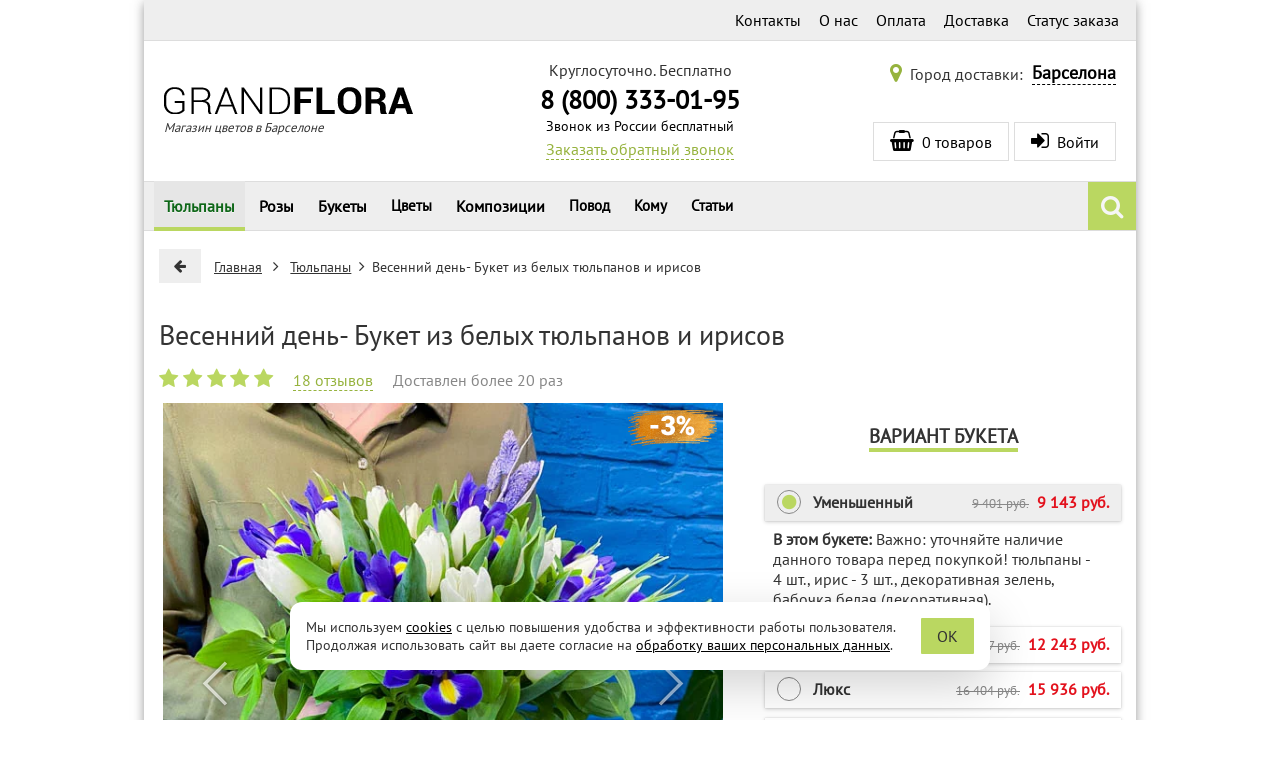

--- FILE ---
content_type: text/html; charset=utf-8
request_url: https://barselona.grand-flora.ru/bukety/3825-spring-day.html
body_size: 90611
content:
<!DOCTYPE html>
<html lang="ru">
<head>
    <title>Весенний день- Букет из белых тюльпанов и ирисов – купить в Барселоне с доставкой</title>
    <meta http-equiv="X-UA-Compatible" content="IE=edge" />
    <meta name="viewport" content="width=device-width, initial-scale=1">
    <meta name="description" content="Весенний день- Букет из белых тюльпанов и ирисов – купить в интернет-магазине «Гранд Флора» от лучших флористов! Доставка в Барселоне 24-7, привезем в течение 3 часов, любые способы оплаты, 100% гарантия свежести. Звоните: 8 (800) 333-01-95." />
    <meta charset="utf-8" />
    <meta name="language" content="Russian">
    <script>
        (function () {
            // Подключаем IntersectionObserver если необходимо.
            if (typeof IntersectionObserver !== 'function') {
                var s = document.createElement("script");
                s.src = '/js/IntersectionObserver/polyfill/intersection-observer.min.js?1645904408819';
                var a = document.getElementsByTagName("script")[0];
                a.parentNode.insertBefore(s, a);
            }
        })();
    </script>
    <link rel="icon" type="image/vnd.microsoft.icon" href="/img/favicon.png?1597404008" />
    <link rel="shortcut icon" type="image/x-icon" href="/img/favicon.png?1597404008" />
    <link rel="apple-touch-icon" href="/img/ios/ic_60.png">
    <link rel="apple-touch-icon" sizes="76x76" href="/img/ios/ic_76.png">
    <link rel="apple-touch-icon" sizes="120x120" href="/img/ios/ic_120.png">
    <link rel="apple-touch-icon" sizes="152x152" href="/img/ios/ic_152.png">
    <!-- Open Graph -->
    <meta property="og:title" content="Весенний день- Букет из белых тюльпанов и ирисов" />
    <meta property="og:description" content="Букет из белых тюльпанов и ирисов – это изысканное сочетание элегантности и утонченности. Белые тюльпаны символизируют чистоту, невинность и искренние чувства, ..." />
    <meta property="og:image" content="https://grand-flora.ru/3825-10448-thickbox/spring-day.webp" />
    <meta property="og:type" content="website" />
    <meta property="og:url" content="https://barselona.grand-flora.ru/bukety/3825-spring-day.html" />
    <!-- /Open Graph -->
    <meta name="robots" content="index,follow" />
    <meta name="referrer" content="origin" />
    <meta name="yandex-verification" content="33b96e321a8676af" />
    <script>

/*! jQuery v2.2.4 | (c) jQuery Foundation | jquery.org/license */
!function(a,b){"object"==typeof module&&"object"==typeof module.exports?module.exports=a.document?b(a,!0):function(a){if(!a.document)throw new Error("jQuery requires a window with a document");return b(a)}:b(a)}("undefined"!=typeof window?window:this,function(a,b){var c=[],d=a.document,e=c.slice,f=c.concat,g=c.push,h=c.indexOf,i={},j=i.toString,k=i.hasOwnProperty,l={},m="2.2.4",n=function(a,b){return new n.fn.init(a,b)},o=/^[\s\uFEFF\xA0]+|[\s\uFEFF\xA0]+$/g,p=/^-ms-/,q=/-([\da-z])/gi,r=function(a,b){return b.toUpperCase()};n.fn=n.prototype={jquery:m,constructor:n,selector:"",length:0,toArray:function(){return e.call(this)},get:function(a){return null!=a?0>a?this[a+this.length]:this[a]:e.call(this)},pushStack:function(a){var b=n.merge(this.constructor(),a);return b.prevObject=this,b.context=this.context,b},each:function(a){return n.each(this,a)},map:function(a){return this.pushStack(n.map(this,function(b,c){return a.call(b,c,b)}))},slice:function(){return this.pushStack(e.apply(this,arguments))},first:function(){return this.eq(0)},last:function(){return this.eq(-1)},eq:function(a){var b=this.length,c=+a+(0>a?b:0);return this.pushStack(c>=0&&b>c?[this[c]]:[])},end:function(){return this.prevObject||this.constructor()},push:g,sort:c.sort,splice:c.splice},n.extend=n.fn.extend=function(){var a,b,c,d,e,f,g=arguments[0]||{},h=1,i=arguments.length,j=!1;for("boolean"==typeof g&&(j=g,g=arguments[h]||{},h++),"object"==typeof g||n.isFunction(g)||(g={}),h===i&&(g=this,h--);i>h;h++)if(null!=(a=arguments[h]))for(b in a)c=g[b],d=a[b],g!==d&&(j&&d&&(n.isPlainObject(d)||(e=n.isArray(d)))?(e?(e=!1,f=c&&n.isArray(c)?c:[]):f=c&&n.isPlainObject(c)?c:{},g[b]=n.extend(j,f,d)):void 0!==d&&(g[b]=d));return g},n.extend({expando:"jQuery"+(m+Math.random()).replace(/\D/g,""),isReady:!0,error:function(a){throw new Error(a)},noop:function(){},isFunction:function(a){return"function"===n.type(a)},isArray:Array.isArray,isWindow:function(a){return null!=a&&a===a.window},isNumeric:function(a){var b=a&&a.toString();return!n.isArray(a)&&b-parseFloat(b)+1>=0},isPlainObject:function(a){var b;if("object"!==n.type(a)||a.nodeType||n.isWindow(a))return!1;if(a.constructor&&!k.call(a,"constructor")&&!k.call(a.constructor.prototype||{},"isPrototypeOf"))return!1;for(b in a);return void 0===b||k.call(a,b)},isEmptyObject:function(a){var b;for(b in a)return!1;return!0},type:function(a){return null==a?a+"":"object"==typeof a||"function"==typeof a?i[j.call(a)]||"object":typeof a},globalEval:function(a){var b,c=eval;a=n.trim(a),a&&(1===a.indexOf("use strict")?(b=d.createElement("script"),b.text=a,d.head.appendChild(b).parentNode.removeChild(b)):c(a))},camelCase:function(a){return a.replace(p,"ms-").replace(q,r)},nodeName:function(a,b){return a.nodeName&&a.nodeName.toLowerCase()===b.toLowerCase()},each:function(a,b){var c,d=0;if(s(a)){for(c=a.length;c>d;d++)if(b.call(a[d],d,a[d])===!1)break}else for(d in a)if(b.call(a[d],d,a[d])===!1)break;return a},trim:function(a){return null==a?"":(a+"").replace(o,"")},makeArray:function(a,b){var c=b||[];return null!=a&&(s(Object(a))?n.merge(c,"string"==typeof a?[a]:a):g.call(c,a)),c},inArray:function(a,b,c){return null==b?-1:h.call(b,a,c)},merge:function(a,b){for(var c=+b.length,d=0,e=a.length;c>d;d++)a[e++]=b[d];return a.length=e,a},grep:function(a,b,c){for(var d,e=[],f=0,g=a.length,h=!c;g>f;f++)d=!b(a[f],f),d!==h&&e.push(a[f]);return e},map:function(a,b,c){var d,e,g=0,h=[];if(s(a))for(d=a.length;d>g;g++)e=b(a[g],g,c),null!=e&&h.push(e);else for(g in a)e=b(a[g],g,c),null!=e&&h.push(e);return f.apply([],h)},guid:1,proxy:function(a,b){var c,d,f;return"string"==typeof b&&(c=a[b],b=a,a=c),n.isFunction(a)?(d=e.call(arguments,2),f=function(){return a.apply(b||this,d.concat(e.call(arguments)))},f.guid=a.guid=a.guid||n.guid++,f):void 0},now:Date.now,support:l}),"function"==typeof Symbol&&(n.fn[Symbol.iterator]=c[Symbol.iterator]),n.each("Boolean Number String Function Array Date RegExp Object Error Symbol".split(" "),function(a,b){i["[object "+b+"]"]=b.toLowerCase()});function s(a){var b=!!a&&"length"in a&&a.length,c=n.type(a);return"function"===c||n.isWindow(a)?!1:"array"===c||0===b||"number"==typeof b&&b>0&&b-1 in a}var t=function(a){var b,c,d,e,f,g,h,i,j,k,l,m,n,o,p,q,r,s,t,u="sizzle"+1*new Date,v=a.document,w=0,x=0,y=ga(),z=ga(),A=ga(),B=function(a,b){return a===b&&(l=!0),0},C=1<<31,D={}.hasOwnProperty,E=[],F=E.pop,G=E.push,H=E.push,I=E.slice,J=function(a,b){for(var c=0,d=a.length;d>c;c++)if(a[c]===b)return c;return-1},K="checked|selected|async|autofocus|autoplay|controls|defer|disabled|hidden|ismap|loop|multiple|open|readonly|required|scoped",L="[\\x20\\t\\r\\n\\f]",M="(?:\\\\.|[\\w-]|[^\\x00-\\xa0])+",N="\\["+L+"*("+M+")(?:"+L+"*([*^$|!~]?=)"+L+"*(?:'((?:\\\\.|[^\\\\'])*)'|\"((?:\\\\.|[^\\\\\"])*)\"|("+M+"))|)"+L+"*\\]",O=":("+M+")(?:\\((('((?:\\\\.|[^\\\\'])*)'|\"((?:\\\\.|[^\\\\\"])*)\")|((?:\\\\.|[^\\\\()[\\]]|"+N+")*)|.*)\\)|)",P=new RegExp(L+"+","g"),Q=new RegExp("^"+L+"+|((?:^|[^\\\\])(?:\\\\.)*)"+L+"+$","g"),R=new RegExp("^"+L+"*,"+L+"*"),S=new RegExp("^"+L+"*([>+~]|"+L+")"+L+"*"),T=new RegExp("="+L+"*([^\\]'\"]*?)"+L+"*\\]","g"),U=new RegExp(O),V=new RegExp("^"+M+"$"),W={ID:new RegExp("^#("+M+")"),CLASS:new RegExp("^\\.("+M+")"),TAG:new RegExp("^("+M+"|[*])"),ATTR:new RegExp("^"+N),PSEUDO:new RegExp("^"+O),CHILD:new RegExp("^:(only|first|last|nth|nth-last)-(child|of-type)(?:\\("+L+"*(even|odd|(([+-]|)(\\d*)n|)"+L+"*(?:([+-]|)"+L+"*(\\d+)|))"+L+"*\\)|)","i"),bool:new RegExp("^(?:"+K+")$","i"),needsContext:new RegExp("^"+L+"*[>+~]|:(even|odd|eq|gt|lt|nth|first|last)(?:\\("+L+"*((?:-\\d)?\\d*)"+L+"*\\)|)(?=[^-]|$)","i")},X=/^(?:input|select|textarea|button)$/i,Y=/^h\d$/i,Z=/^[^{]+\{\s*\[native \w/,$=/^(?:#([\w-]+)|(\w+)|\.([\w-]+))$/,_=/[+~]/,aa=/'|\\/g,ba=new RegExp("\\\\([\\da-f]{1,6}"+L+"?|("+L+")|.)","ig"),ca=function(a,b,c){var d="0x"+b-65536;return d!==d||c?b:0>d?String.fromCharCode(d+65536):String.fromCharCode(d>>10|55296,1023&d|56320)},da=function(){m()};try{H.apply(E=I.call(v.childNodes),v.childNodes),E[v.childNodes.length].nodeType}catch(ea){H={apply:E.length?function(a,b){G.apply(a,I.call(b))}:function(a,b){var c=a.length,d=0;while(a[c++]=b[d++]);a.length=c-1}}}function fa(a,b,d,e){var f,h,j,k,l,o,r,s,w=b&&b.ownerDocument,x=b?b.nodeType:9;if(d=d||[],"string"!=typeof a||!a||1!==x&&9!==x&&11!==x)return d;if(!e&&((b?b.ownerDocument||b:v)!==n&&m(b),b=b||n,p)){if(11!==x&&(o=$.exec(a)))if(f=o[1]){if(9===x){if(!(j=b.getElementById(f)))return d;if(j.id===f)return d.push(j),d}else if(w&&(j=w.getElementById(f))&&t(b,j)&&j.id===f)return d.push(j),d}else{if(o[2])return H.apply(d,b.getElementsByTagName(a)),d;if((f=o[3])&&c.getElementsByClassName&&b.getElementsByClassName)return H.apply(d,b.getElementsByClassName(f)),d}if(c.qsa&&!A[a+" "]&&(!q||!q.test(a))){if(1!==x)w=b,s=a;else if("object"!==b.nodeName.toLowerCase()){(k=b.getAttribute("id"))?k=k.replace(aa,"\\$&"):b.setAttribute("id",k=u),r=g(a),h=r.length,l=V.test(k)?"#"+k:"[id='"+k+"']";while(h--)r[h]=l+" "+qa(r[h]);s=r.join(","),w=_.test(a)&&oa(b.parentNode)||b}if(s)try{return H.apply(d,w.querySelectorAll(s)),d}catch(y){}finally{k===u&&b.removeAttribute("id")}}}return i(a.replace(Q,"$1"),b,d,e)}function ga(){var a=[];function b(c,e){return a.push(c+" ")>d.cacheLength&&delete b[a.shift()],b[c+" "]=e}return b}function ha(a){return a[u]=!0,a}function ia(a){var b=n.createElement("div");try{return!!a(b)}catch(c){return!1}finally{b.parentNode&&b.parentNode.removeChild(b),b=null}}function ja(a,b){var c=a.split("|"),e=c.length;while(e--)d.attrHandle[c[e]]=b}function ka(a,b){var c=b&&a,d=c&&1===a.nodeType&&1===b.nodeType&&(~b.sourceIndex||C)-(~a.sourceIndex||C);if(d)return d;if(c)while(c=c.nextSibling)if(c===b)return-1;return a?1:-1}function la(a){return function(b){var c=b.nodeName.toLowerCase();return"input"===c&&b.type===a}}function ma(a){return function(b){var c=b.nodeName.toLowerCase();return("input"===c||"button"===c)&&b.type===a}}function na(a){return ha(function(b){return b=+b,ha(function(c,d){var e,f=a([],c.length,b),g=f.length;while(g--)c[e=f[g]]&&(c[e]=!(d[e]=c[e]))})})}function oa(a){return a&&"undefined"!=typeof a.getElementsByTagName&&a}c=fa.support={},f=fa.isXML=function(a){var b=a&&(a.ownerDocument||a).documentElement;return b?"HTML"!==b.nodeName:!1},m=fa.setDocument=function(a){var b,e,g=a?a.ownerDocument||a:v;return g!==n&&9===g.nodeType&&g.documentElement?(n=g,o=n.documentElement,p=!f(n),(e=n.defaultView)&&e.top!==e&&(e.addEventListener?e.addEventListener("unload",da,!1):e.attachEvent&&e.attachEvent("onunload",da)),c.attributes=ia(function(a){return a.className="i",!a.getAttribute("className")}),c.getElementsByTagName=ia(function(a){return a.appendChild(n.createComment("")),!a.getElementsByTagName("*").length}),c.getElementsByClassName=Z.test(n.getElementsByClassName),c.getById=ia(function(a){return o.appendChild(a).id=u,!n.getElementsByName||!n.getElementsByName(u).length}),c.getById?(d.find.ID=function(a,b){if("undefined"!=typeof b.getElementById&&p){var c=b.getElementById(a);return c?[c]:[]}},d.filter.ID=function(a){var b=a.replace(ba,ca);return function(a){return a.getAttribute("id")===b}}):(delete d.find.ID,d.filter.ID=function(a){var b=a.replace(ba,ca);return function(a){var c="undefined"!=typeof a.getAttributeNode&&a.getAttributeNode("id");return c&&c.value===b}}),d.find.TAG=c.getElementsByTagName?function(a,b){return"undefined"!=typeof b.getElementsByTagName?b.getElementsByTagName(a):c.qsa?b.querySelectorAll(a):void 0}:function(a,b){var c,d=[],e=0,f=b.getElementsByTagName(a);if("*"===a){while(c=f[e++])1===c.nodeType&&d.push(c);return d}return f},d.find.CLASS=c.getElementsByClassName&&function(a,b){return"undefined"!=typeof b.getElementsByClassName&&p?b.getElementsByClassName(a):void 0},r=[],q=[],(c.qsa=Z.test(n.querySelectorAll))&&(ia(function(a){o.appendChild(a).innerHTML="<a id='"+u+"'></a><select id='"+u+"-\r\\' msallowcapture=''><option selected=''></option></select>",a.querySelectorAll("[msallowcapture^='']").length&&q.push("[*^$]="+L+"*(?:''|\"\")"),a.querySelectorAll("[selected]").length||q.push("\\["+L+"*(?:value|"+K+")"),a.querySelectorAll("[id~="+u+"-]").length||q.push("~="),a.querySelectorAll(":checked").length||q.push(":checked"),a.querySelectorAll("a#"+u+"+*").length||q.push(".#.+[+~]")}),ia(function(a){var b=n.createElement("input");b.setAttribute("type","hidden"),a.appendChild(b).setAttribute("name","D"),a.querySelectorAll("[name=d]").length&&q.push("name"+L+"*[*^$|!~]?="),a.querySelectorAll(":enabled").length||q.push(":enabled",":disabled"),a.querySelectorAll("*,:x"),q.push(",.*:")})),(c.matchesSelector=Z.test(s=o.matches||o.webkitMatchesSelector||o.mozMatchesSelector||o.oMatchesSelector||o.msMatchesSelector))&&ia(function(a){c.disconnectedMatch=s.call(a,"div"),s.call(a,"[s!='']:x"),r.push("!=",O)}),q=q.length&&new RegExp(q.join("|")),r=r.length&&new RegExp(r.join("|")),b=Z.test(o.compareDocumentPosition),t=b||Z.test(o.contains)?function(a,b){var c=9===a.nodeType?a.documentElement:a,d=b&&b.parentNode;return a===d||!(!d||1!==d.nodeType||!(c.contains?c.contains(d):a.compareDocumentPosition&&16&a.compareDocumentPosition(d)))}:function(a,b){if(b)while(b=b.parentNode)if(b===a)return!0;return!1},B=b?function(a,b){if(a===b)return l=!0,0;var d=!a.compareDocumentPosition-!b.compareDocumentPosition;return d?d:(d=(a.ownerDocument||a)===(b.ownerDocument||b)?a.compareDocumentPosition(b):1,1&d||!c.sortDetached&&b.compareDocumentPosition(a)===d?a===n||a.ownerDocument===v&&t(v,a)?-1:b===n||b.ownerDocument===v&&t(v,b)?1:k?J(k,a)-J(k,b):0:4&d?-1:1)}:function(a,b){if(a===b)return l=!0,0;var c,d=0,e=a.parentNode,f=b.parentNode,g=[a],h=[b];if(!e||!f)return a===n?-1:b===n?1:e?-1:f?1:k?J(k,a)-J(k,b):0;if(e===f)return ka(a,b);c=a;while(c=c.parentNode)g.unshift(c);c=b;while(c=c.parentNode)h.unshift(c);while(g[d]===h[d])d++;return d?ka(g[d],h[d]):g[d]===v?-1:h[d]===v?1:0},n):n},fa.matches=function(a,b){return fa(a,null,null,b)},fa.matchesSelector=function(a,b){if((a.ownerDocument||a)!==n&&m(a),b=b.replace(T,"='$1']"),c.matchesSelector&&p&&!A[b+" "]&&(!r||!r.test(b))&&(!q||!q.test(b)))try{var d=s.call(a,b);if(d||c.disconnectedMatch||a.document&&11!==a.document.nodeType)return d}catch(e){}return fa(b,n,null,[a]).length>0},fa.contains=function(a,b){return(a.ownerDocument||a)!==n&&m(a),t(a,b)},fa.attr=function(a,b){(a.ownerDocument||a)!==n&&m(a);var e=d.attrHandle[b.toLowerCase()],f=e&&D.call(d.attrHandle,b.toLowerCase())?e(a,b,!p):void 0;return void 0!==f?f:c.attributes||!p?a.getAttribute(b):(f=a.getAttributeNode(b))&&f.specified?f.value:null},fa.error=function(a){throw new Error("Syntax error, unrecognized expression: "+a)},fa.uniqueSort=function(a){var b,d=[],e=0,f=0;if(l=!c.detectDuplicates,k=!c.sortStable&&a.slice(0),a.sort(B),l){while(b=a[f++])b===a[f]&&(e=d.push(f));while(e--)a.splice(d[e],1)}return k=null,a},e=fa.getText=function(a){var b,c="",d=0,f=a.nodeType;if(f){if(1===f||9===f||11===f){if("string"==typeof a.textContent)return a.textContent;for(a=a.firstChild;a;a=a.nextSibling)c+=e(a)}else if(3===f||4===f)return a.nodeValue}else while(b=a[d++])c+=e(b);return c},d=fa.selectors={cacheLength:50,createPseudo:ha,match:W,attrHandle:{},find:{},relative:{">":{dir:"parentNode",first:!0}," ":{dir:"parentNode"},"+":{dir:"previousSibling",first:!0},"~":{dir:"previousSibling"}},preFilter:{ATTR:function(a){return a[1]=a[1].replace(ba,ca),a[3]=(a[3]||a[4]||a[5]||"").replace(ba,ca),"~="===a[2]&&(a[3]=" "+a[3]+" "),a.slice(0,4)},CHILD:function(a){return a[1]=a[1].toLowerCase(),"nth"===a[1].slice(0,3)?(a[3]||fa.error(a[0]),a[4]=+(a[4]?a[5]+(a[6]||1):2*("even"===a[3]||"odd"===a[3])),a[5]=+(a[7]+a[8]||"odd"===a[3])):a[3]&&fa.error(a[0]),a},PSEUDO:function(a){var b,c=!a[6]&&a[2];return W.CHILD.test(a[0])?null:(a[3]?a[2]=a[4]||a[5]||"":c&&U.test(c)&&(b=g(c,!0))&&(b=c.indexOf(")",c.length-b)-c.length)&&(a[0]=a[0].slice(0,b),a[2]=c.slice(0,b)),a.slice(0,3))}},filter:{TAG:function(a){var b=a.replace(ba,ca).toLowerCase();return"*"===a?function(){return!0}:function(a){return a.nodeName&&a.nodeName.toLowerCase()===b}},CLASS:function(a){var b=y[a+" "];return b||(b=new RegExp("(^|"+L+")"+a+"("+L+"|$)"))&&y(a,function(a){return b.test("string"==typeof a.className&&a.className||"undefined"!=typeof a.getAttribute&&a.getAttribute("class")||"")})},ATTR:function(a,b,c){return function(d){var e=fa.attr(d,a);return null==e?"!="===b:b?(e+="","="===b?e===c:"!="===b?e!==c:"^="===b?c&&0===e.indexOf(c):"*="===b?c&&e.indexOf(c)>-1:"$="===b?c&&e.slice(-c.length)===c:"~="===b?(" "+e.replace(P," ")+" ").indexOf(c)>-1:"|="===b?e===c||e.slice(0,c.length+1)===c+"-":!1):!0}},CHILD:function(a,b,c,d,e){var f="nth"!==a.slice(0,3),g="last"!==a.slice(-4),h="of-type"===b;return 1===d&&0===e?function(a){return!!a.parentNode}:function(b,c,i){var j,k,l,m,n,o,p=f!==g?"nextSibling":"previousSibling",q=b.parentNode,r=h&&b.nodeName.toLowerCase(),s=!i&&!h,t=!1;if(q){if(f){while(p){m=b;while(m=m[p])if(h?m.nodeName.toLowerCase()===r:1===m.nodeType)return!1;o=p="only"===a&&!o&&"nextSibling"}return!0}if(o=[g?q.firstChild:q.lastChild],g&&s){m=q,l=m[u]||(m[u]={}),k=l[m.uniqueID]||(l[m.uniqueID]={}),j=k[a]||[],n=j[0]===w&&j[1],t=n&&j[2],m=n&&q.childNodes[n];while(m=++n&&m&&m[p]||(t=n=0)||o.pop())if(1===m.nodeType&&++t&&m===b){k[a]=[w,n,t];break}}else if(s&&(m=b,l=m[u]||(m[u]={}),k=l[m.uniqueID]||(l[m.uniqueID]={}),j=k[a]||[],n=j[0]===w&&j[1],t=n),t===!1)while(m=++n&&m&&m[p]||(t=n=0)||o.pop())if((h?m.nodeName.toLowerCase()===r:1===m.nodeType)&&++t&&(s&&(l=m[u]||(m[u]={}),k=l[m.uniqueID]||(l[m.uniqueID]={}),k[a]=[w,t]),m===b))break;return t-=e,t===d||t%d===0&&t/d>=0}}},PSEUDO:function(a,b){var c,e=d.pseudos[a]||d.setFilters[a.toLowerCase()]||fa.error("unsupported pseudo: "+a);return e[u]?e(b):e.length>1?(c=[a,a,"",b],d.setFilters.hasOwnProperty(a.toLowerCase())?ha(function(a,c){var d,f=e(a,b),g=f.length;while(g--)d=J(a,f[g]),a[d]=!(c[d]=f[g])}):function(a){return e(a,0,c)}):e}},pseudos:{not:ha(function(a){var b=[],c=[],d=h(a.replace(Q,"$1"));return d[u]?ha(function(a,b,c,e){var f,g=d(a,null,e,[]),h=a.length;while(h--)(f=g[h])&&(a[h]=!(b[h]=f))}):function(a,e,f){return b[0]=a,d(b,null,f,c),b[0]=null,!c.pop()}}),has:ha(function(a){return function(b){return fa(a,b).length>0}}),contains:ha(function(a){return a=a.replace(ba,ca),function(b){return(b.textContent||b.innerText||e(b)).indexOf(a)>-1}}),lang:ha(function(a){return V.test(a||"")||fa.error("unsupported lang: "+a),a=a.replace(ba,ca).toLowerCase(),function(b){var c;do if(c=p?b.lang:b.getAttribute("xml:lang")||b.getAttribute("lang"))return c=c.toLowerCase(),c===a||0===c.indexOf(a+"-");while((b=b.parentNode)&&1===b.nodeType);return!1}}),target:function(b){var c=a.location&&a.location.hash;return c&&c.slice(1)===b.id},root:function(a){return a===o},focus:function(a){return a===n.activeElement&&(!n.hasFocus||n.hasFocus())&&!!(a.type||a.href||~a.tabIndex)},enabled:function(a){return a.disabled===!1},disabled:function(a){return a.disabled===!0},checked:function(a){var b=a.nodeName.toLowerCase();return"input"===b&&!!a.checked||"option"===b&&!!a.selected},selected:function(a){return a.parentNode&&a.parentNode.selectedIndex,a.selected===!0},empty:function(a){for(a=a.firstChild;a;a=a.nextSibling)if(a.nodeType<6)return!1;return!0},parent:function(a){return!d.pseudos.empty(a)},header:function(a){return Y.test(a.nodeName)},input:function(a){return X.test(a.nodeName)},button:function(a){var b=a.nodeName.toLowerCase();return"input"===b&&"button"===a.type||"button"===b},text:function(a){var b;return"input"===a.nodeName.toLowerCase()&&"text"===a.type&&(null==(b=a.getAttribute("type"))||"text"===b.toLowerCase())},first:na(function(){return[0]}),last:na(function(a,b){return[b-1]}),eq:na(function(a,b,c){return[0>c?c+b:c]}),even:na(function(a,b){for(var c=0;b>c;c+=2)a.push(c);return a}),odd:na(function(a,b){for(var c=1;b>c;c+=2)a.push(c);return a}),lt:na(function(a,b,c){for(var d=0>c?c+b:c;--d>=0;)a.push(d);return a}),gt:na(function(a,b,c){for(var d=0>c?c+b:c;++d<b;)a.push(d);return a})}},d.pseudos.nth=d.pseudos.eq;for(b in{radio:!0,checkbox:!0,file:!0,password:!0,image:!0})d.pseudos[b]=la(b);for(b in{submit:!0,reset:!0})d.pseudos[b]=ma(b);function pa(){}pa.prototype=d.filters=d.pseudos,d.setFilters=new pa,g=fa.tokenize=function(a,b){var c,e,f,g,h,i,j,k=z[a+" "];if(k)return b?0:k.slice(0);h=a,i=[],j=d.preFilter;while(h){c&&!(e=R.exec(h))||(e&&(h=h.slice(e[0].length)||h),i.push(f=[])),c=!1,(e=S.exec(h))&&(c=e.shift(),f.push({value:c,type:e[0].replace(Q," ")}),h=h.slice(c.length));for(g in d.filter)!(e=W[g].exec(h))||j[g]&&!(e=j[g](e))||(c=e.shift(),f.push({value:c,type:g,matches:e}),h=h.slice(c.length));if(!c)break}return b?h.length:h?fa.error(a):z(a,i).slice(0)};function qa(a){for(var b=0,c=a.length,d="";c>b;b++)d+=a[b].value;return d}function ra(a,b,c){var d=b.dir,e=c&&"parentNode"===d,f=x++;return b.first?function(b,c,f){while(b=b[d])if(1===b.nodeType||e)return a(b,c,f)}:function(b,c,g){var h,i,j,k=[w,f];if(g){while(b=b[d])if((1===b.nodeType||e)&&a(b,c,g))return!0}else while(b=b[d])if(1===b.nodeType||e){if(j=b[u]||(b[u]={}),i=j[b.uniqueID]||(j[b.uniqueID]={}),(h=i[d])&&h[0]===w&&h[1]===f)return k[2]=h[2];if(i[d]=k,k[2]=a(b,c,g))return!0}}}function sa(a){return a.length>1?function(b,c,d){var e=a.length;while(e--)if(!a[e](b,c,d))return!1;return!0}:a[0]}function ta(a,b,c){for(var d=0,e=b.length;e>d;d++)fa(a,b[d],c);return c}function ua(a,b,c,d,e){for(var f,g=[],h=0,i=a.length,j=null!=b;i>h;h++)(f=a[h])&&(c&&!c(f,d,e)||(g.push(f),j&&b.push(h)));return g}function va(a,b,c,d,e,f){return d&&!d[u]&&(d=va(d)),e&&!e[u]&&(e=va(e,f)),ha(function(f,g,h,i){var j,k,l,m=[],n=[],o=g.length,p=f||ta(b||"*",h.nodeType?[h]:h,[]),q=!a||!f&&b?p:ua(p,m,a,h,i),r=c?e||(f?a:o||d)?[]:g:q;if(c&&c(q,r,h,i),d){j=ua(r,n),d(j,[],h,i),k=j.length;while(k--)(l=j[k])&&(r[n[k]]=!(q[n[k]]=l))}if(f){if(e||a){if(e){j=[],k=r.length;while(k--)(l=r[k])&&j.push(q[k]=l);e(null,r=[],j,i)}k=r.length;while(k--)(l=r[k])&&(j=e?J(f,l):m[k])>-1&&(f[j]=!(g[j]=l))}}else r=ua(r===g?r.splice(o,r.length):r),e?e(null,g,r,i):H.apply(g,r)})}function wa(a){for(var b,c,e,f=a.length,g=d.relative[a[0].type],h=g||d.relative[" "],i=g?1:0,k=ra(function(a){return a===b},h,!0),l=ra(function(a){return J(b,a)>-1},h,!0),m=[function(a,c,d){var e=!g&&(d||c!==j)||((b=c).nodeType?k(a,c,d):l(a,c,d));return b=null,e}];f>i;i++)if(c=d.relative[a[i].type])m=[ra(sa(m),c)];else{if(c=d.filter[a[i].type].apply(null,a[i].matches),c[u]){for(e=++i;f>e;e++)if(d.relative[a[e].type])break;return va(i>1&&sa(m),i>1&&qa(a.slice(0,i-1).concat({value:" "===a[i-2].type?"*":""})).replace(Q,"$1"),c,e>i&&wa(a.slice(i,e)),f>e&&wa(a=a.slice(e)),f>e&&qa(a))}m.push(c)}return sa(m)}function xa(a,b){var c=b.length>0,e=a.length>0,f=function(f,g,h,i,k){var l,o,q,r=0,s="0",t=f&&[],u=[],v=j,x=f||e&&d.find.TAG("*",k),y=w+=null==v?1:Math.random()||.1,z=x.length;for(k&&(j=g===n||g||k);s!==z&&null!=(l=x[s]);s++){if(e&&l){o=0,g||l.ownerDocument===n||(m(l),h=!p);while(q=a[o++])if(q(l,g||n,h)){i.push(l);break}k&&(w=y)}c&&((l=!q&&l)&&r--,f&&t.push(l))}if(r+=s,c&&s!==r){o=0;while(q=b[o++])q(t,u,g,h);if(f){if(r>0)while(s--)t[s]||u[s]||(u[s]=F.call(i));u=ua(u)}H.apply(i,u),k&&!f&&u.length>0&&r+b.length>1&&fa.uniqueSort(i)}return k&&(w=y,j=v),t};return c?ha(f):f}return h=fa.compile=function(a,b){var c,d=[],e=[],f=A[a+" "];if(!f){b||(b=g(a)),c=b.length;while(c--)f=wa(b[c]),f[u]?d.push(f):e.push(f);f=A(a,xa(e,d)),f.selector=a}return f},i=fa.select=function(a,b,e,f){var i,j,k,l,m,n="function"==typeof a&&a,o=!f&&g(a=n.selector||a);if(e=e||[],1===o.length){if(j=o[0]=o[0].slice(0),j.length>2&&"ID"===(k=j[0]).type&&c.getById&&9===b.nodeType&&p&&d.relative[j[1].type]){if(b=(d.find.ID(k.matches[0].replace(ba,ca),b)||[])[0],!b)return e;n&&(b=b.parentNode),a=a.slice(j.shift().value.length)}i=W.needsContext.test(a)?0:j.length;while(i--){if(k=j[i],d.relative[l=k.type])break;if((m=d.find[l])&&(f=m(k.matches[0].replace(ba,ca),_.test(j[0].type)&&oa(b.parentNode)||b))){if(j.splice(i,1),a=f.length&&qa(j),!a)return H.apply(e,f),e;break}}}return(n||h(a,o))(f,b,!p,e,!b||_.test(a)&&oa(b.parentNode)||b),e},c.sortStable=u.split("").sort(B).join("")===u,c.detectDuplicates=!!l,m(),c.sortDetached=ia(function(a){return 1&a.compareDocumentPosition(n.createElement("div"))}),ia(function(a){return a.innerHTML="<a href='#'></a>","#"===a.firstChild.getAttribute("href")})||ja("type|href|height|width",function(a,b,c){return c?void 0:a.getAttribute(b,"type"===b.toLowerCase()?1:2)}),c.attributes&&ia(function(a){return a.innerHTML="<input/>",a.firstChild.setAttribute("value",""),""===a.firstChild.getAttribute("value")})||ja("value",function(a,b,c){return c||"input"!==a.nodeName.toLowerCase()?void 0:a.defaultValue}),ia(function(a){return null==a.getAttribute("disabled")})||ja(K,function(a,b,c){var d;return c?void 0:a[b]===!0?b.toLowerCase():(d=a.getAttributeNode(b))&&d.specified?d.value:null}),fa}(a);n.find=t,n.expr=t.selectors,n.expr[":"]=n.expr.pseudos,n.uniqueSort=n.unique=t.uniqueSort,n.text=t.getText,n.isXMLDoc=t.isXML,n.contains=t.contains;var u=function(a,b,c){var d=[],e=void 0!==c;while((a=a[b])&&9!==a.nodeType)if(1===a.nodeType){if(e&&n(a).is(c))break;d.push(a)}return d},v=function(a,b){for(var c=[];a;a=a.nextSibling)1===a.nodeType&&a!==b&&c.push(a);return c},w=n.expr.match.needsContext,x=/^<([\w-]+)\s*\/?>(?:<\/\1>|)$/,y=/^.[^:#\[\.,]*$/;function z(a,b,c){if(n.isFunction(b))return n.grep(a,function(a,d){return!!b.call(a,d,a)!==c});if(b.nodeType)return n.grep(a,function(a){return a===b!==c});if("string"==typeof b){if(y.test(b))return n.filter(b,a,c);b=n.filter(b,a)}return n.grep(a,function(a){return h.call(b,a)>-1!==c})}n.filter=function(a,b,c){var d=b[0];return c&&(a=":not("+a+")"),1===b.length&&1===d.nodeType?n.find.matchesSelector(d,a)?[d]:[]:n.find.matches(a,n.grep(b,function(a){return 1===a.nodeType}))},n.fn.extend({find:function(a){var b,c=this.length,d=[],e=this;if("string"!=typeof a)return this.pushStack(n(a).filter(function(){for(b=0;c>b;b++)if(n.contains(e[b],this))return!0}));for(b=0;c>b;b++)n.find(a,e[b],d);return d=this.pushStack(c>1?n.unique(d):d),d.selector=this.selector?this.selector+" "+a:a,d},filter:function(a){return this.pushStack(z(this,a||[],!1))},not:function(a){return this.pushStack(z(this,a||[],!0))},is:function(a){return!!z(this,"string"==typeof a&&w.test(a)?n(a):a||[],!1).length}});var A,B=/^(?:\s*(<[\w\W]+>)[^>]*|#([\w-]*))$/,C=n.fn.init=function(a,b,c){var e,f;if(!a)return this;if(c=c||A,"string"==typeof a){if(e="<"===a[0]&&">"===a[a.length-1]&&a.length>=3?[null,a,null]:B.exec(a),!e||!e[1]&&b)return!b||b.jquery?(b||c).find(a):this.constructor(b).find(a);if(e[1]){if(b=b instanceof n?b[0]:b,n.merge(this,n.parseHTML(e[1],b&&b.nodeType?b.ownerDocument||b:d,!0)),x.test(e[1])&&n.isPlainObject(b))for(e in b)n.isFunction(this[e])?this[e](b[e]):this.attr(e,b[e]);return this}return f=d.getElementById(e[2]),f&&f.parentNode&&(this.length=1,this[0]=f),this.context=d,this.selector=a,this}return a.nodeType?(this.context=this[0]=a,this.length=1,this):n.isFunction(a)?void 0!==c.ready?c.ready(a):a(n):(void 0!==a.selector&&(this.selector=a.selector,this.context=a.context),n.makeArray(a,this))};C.prototype=n.fn,A=n(d);var D=/^(?:parents|prev(?:Until|All))/,E={children:!0,contents:!0,next:!0,prev:!0};n.fn.extend({has:function(a){var b=n(a,this),c=b.length;return this.filter(function(){for(var a=0;c>a;a++)if(n.contains(this,b[a]))return!0})},closest:function(a,b){for(var c,d=0,e=this.length,f=[],g=w.test(a)||"string"!=typeof a?n(a,b||this.context):0;e>d;d++)for(c=this[d];c&&c!==b;c=c.parentNode)if(c.nodeType<11&&(g?g.index(c)>-1:1===c.nodeType&&n.find.matchesSelector(c,a))){f.push(c);break}return this.pushStack(f.length>1?n.uniqueSort(f):f)},index:function(a){return a?"string"==typeof a?h.call(n(a),this[0]):h.call(this,a.jquery?a[0]:a):this[0]&&this[0].parentNode?this.first().prevAll().length:-1},add:function(a,b){return this.pushStack(n.uniqueSort(n.merge(this.get(),n(a,b))))},addBack:function(a){return this.add(null==a?this.prevObject:this.prevObject.filter(a))}});function F(a,b){while((a=a[b])&&1!==a.nodeType);return a}n.each({parent:function(a){var b=a.parentNode;return b&&11!==b.nodeType?b:null},parents:function(a){return u(a,"parentNode")},parentsUntil:function(a,b,c){return u(a,"parentNode",c)},next:function(a){return F(a,"nextSibling")},prev:function(a){return F(a,"previousSibling")},nextAll:function(a){return u(a,"nextSibling")},prevAll:function(a){return u(a,"previousSibling")},nextUntil:function(a,b,c){return u(a,"nextSibling",c)},prevUntil:function(a,b,c){return u(a,"previousSibling",c)},siblings:function(a){return v((a.parentNode||{}).firstChild,a)},children:function(a){return v(a.firstChild)},contents:function(a){return a.contentDocument||n.merge([],a.childNodes)}},function(a,b){n.fn[a]=function(c,d){var e=n.map(this,b,c);return"Until"!==a.slice(-5)&&(d=c),d&&"string"==typeof d&&(e=n.filter(d,e)),this.length>1&&(E[a]||n.uniqueSort(e),D.test(a)&&e.reverse()),this.pushStack(e)}});var G=/\S+/g;function H(a){var b={};return n.each(a.match(G)||[],function(a,c){b[c]=!0}),b}n.Callbacks=function(a){a="string"==typeof a?H(a):n.extend({},a);var b,c,d,e,f=[],g=[],h=-1,i=function(){for(e=a.once,d=b=!0;g.length;h=-1){c=g.shift();while(++h<f.length)f[h].apply(c[0],c[1])===!1&&a.stopOnFalse&&(h=f.length,c=!1)}a.memory||(c=!1),b=!1,e&&(f=c?[]:"")},j={add:function(){return f&&(c&&!b&&(h=f.length-1,g.push(c)),function d(b){n.each(b,function(b,c){n.isFunction(c)?a.unique&&j.has(c)||f.push(c):c&&c.length&&"string"!==n.type(c)&&d(c)})}(arguments),c&&!b&&i()),this},remove:function(){return n.each(arguments,function(a,b){var c;while((c=n.inArray(b,f,c))>-1)f.splice(c,1),h>=c&&h--}),this},has:function(a){return a?n.inArray(a,f)>-1:f.length>0},empty:function(){return f&&(f=[]),this},disable:function(){return e=g=[],f=c="",this},disabled:function(){return!f},lock:function(){return e=g=[],c||(f=c=""),this},locked:function(){return!!e},fireWith:function(a,c){return e||(c=c||[],c=[a,c.slice?c.slice():c],g.push(c),b||i()),this},fire:function(){return j.fireWith(this,arguments),this},fired:function(){return!!d}};return j},n.extend({Deferred:function(a){var b=[["resolve","done",n.Callbacks("once memory"),"resolved"],["reject","fail",n.Callbacks("once memory"),"rejected"],["notify","progress",n.Callbacks("memory")]],c="pending",d={state:function(){return c},always:function(){return e.done(arguments).fail(arguments),this},then:function(){var a=arguments;return n.Deferred(function(c){n.each(b,function(b,f){var g=n.isFunction(a[b])&&a[b];e[f[1]](function(){var a=g&&g.apply(this,arguments);a&&n.isFunction(a.promise)?a.promise().progress(c.notify).done(c.resolve).fail(c.reject):c[f[0]+"With"](this===d?c.promise():this,g?[a]:arguments)})}),a=null}).promise()},promise:function(a){return null!=a?n.extend(a,d):d}},e={};return d.pipe=d.then,n.each(b,function(a,f){var g=f[2],h=f[3];d[f[1]]=g.add,h&&g.add(function(){c=h},b[1^a][2].disable,b[2][2].lock),e[f[0]]=function(){return e[f[0]+"With"](this===e?d:this,arguments),this},e[f[0]+"With"]=g.fireWith}),d.promise(e),a&&a.call(e,e),e},when:function(a){var b=0,c=e.call(arguments),d=c.length,f=1!==d||a&&n.isFunction(a.promise)?d:0,g=1===f?a:n.Deferred(),h=function(a,b,c){return function(d){b[a]=this,c[a]=arguments.length>1?e.call(arguments):d,c===i?g.notifyWith(b,c):--f||g.resolveWith(b,c)}},i,j,k;if(d>1)for(i=new Array(d),j=new Array(d),k=new Array(d);d>b;b++)c[b]&&n.isFunction(c[b].promise)?c[b].promise().progress(h(b,j,i)).done(h(b,k,c)).fail(g.reject):--f;return f||g.resolveWith(k,c),g.promise()}});var I;n.fn.ready=function(a){return n.ready.promise().done(a),this},n.extend({isReady:!1,readyWait:1,holdReady:function(a){a?n.readyWait++:n.ready(!0)},ready:function(a){(a===!0?--n.readyWait:n.isReady)||(n.isReady=!0,a!==!0&&--n.readyWait>0||(I.resolveWith(d,[n]),n.fn.triggerHandler&&(n(d).triggerHandler("ready"),n(d).off("ready"))))}});function J(){d.removeEventListener("DOMContentLoaded",J),a.removeEventListener("load",J),n.ready()}n.ready.promise=function(b){return I||(I=n.Deferred(),"complete"===d.readyState||"loading"!==d.readyState&&!d.documentElement.doScroll?a.setTimeout(n.ready):(d.addEventListener("DOMContentLoaded",J),a.addEventListener("load",J))),I.promise(b)},n.ready.promise();var K=function(a,b,c,d,e,f,g){var h=0,i=a.length,j=null==c;if("object"===n.type(c)){e=!0;for(h in c)K(a,b,h,c[h],!0,f,g)}else if(void 0!==d&&(e=!0,n.isFunction(d)||(g=!0),j&&(g?(b.call(a,d),b=null):(j=b,b=function(a,b,c){return j.call(n(a),c)})),b))for(;i>h;h++)b(a[h],c,g?d:d.call(a[h],h,b(a[h],c)));return e?a:j?b.call(a):i?b(a[0],c):f},L=function(a){return 1===a.nodeType||9===a.nodeType||!+a.nodeType};function M(){this.expando=n.expando+M.uid++}M.uid=1,M.prototype={register:function(a,b){var c=b||{};return a.nodeType?a[this.expando]=c:Object.defineProperty(a,this.expando,{value:c,writable:!0,configurable:!0}),a[this.expando]},cache:function(a){if(!L(a))return{};var b=a[this.expando];return b||(b={},L(a)&&(a.nodeType?a[this.expando]=b:Object.defineProperty(a,this.expando,{value:b,configurable:!0}))),b},set:function(a,b,c){var d,e=this.cache(a);if("string"==typeof b)e[b]=c;else for(d in b)e[d]=b[d];return e},get:function(a,b){return void 0===b?this.cache(a):a[this.expando]&&a[this.expando][b]},access:function(a,b,c){var d;return void 0===b||b&&"string"==typeof b&&void 0===c?(d=this.get(a,b),void 0!==d?d:this.get(a,n.camelCase(b))):(this.set(a,b,c),void 0!==c?c:b)},remove:function(a,b){var c,d,e,f=a[this.expando];if(void 0!==f){if(void 0===b)this.register(a);else{n.isArray(b)?d=b.concat(b.map(n.camelCase)):(e=n.camelCase(b),b in f?d=[b,e]:(d=e,d=d in f?[d]:d.match(G)||[])),c=d.length;while(c--)delete f[d[c]]}(void 0===b||n.isEmptyObject(f))&&(a.nodeType?a[this.expando]=void 0:delete a[this.expando])}},hasData:function(a){var b=a[this.expando];return void 0!==b&&!n.isEmptyObject(b)}};var N=new M,O=new M,P=/^(?:\{[\w\W]*\}|\[[\w\W]*\])$/,Q=/[A-Z]/g;function R(a,b,c){var d;if(void 0===c&&1===a.nodeType)if(d="data-"+b.replace(Q,"-$&").toLowerCase(),c=a.getAttribute(d),"string"==typeof c){try{c="true"===c?!0:"false"===c?!1:"null"===c?null:+c+""===c?+c:P.test(c)?n.parseJSON(c):c;
}catch(e){}O.set(a,b,c)}else c=void 0;return c}n.extend({hasData:function(a){return O.hasData(a)||N.hasData(a)},data:function(a,b,c){return O.access(a,b,c)},removeData:function(a,b){O.remove(a,b)},_data:function(a,b,c){return N.access(a,b,c)},_removeData:function(a,b){N.remove(a,b)}}),n.fn.extend({data:function(a,b){var c,d,e,f=this[0],g=f&&f.attributes;if(void 0===a){if(this.length&&(e=O.get(f),1===f.nodeType&&!N.get(f,"hasDataAttrs"))){c=g.length;while(c--)g[c]&&(d=g[c].name,0===d.indexOf("data-")&&(d=n.camelCase(d.slice(5)),R(f,d,e[d])));N.set(f,"hasDataAttrs",!0)}return e}return"object"==typeof a?this.each(function(){O.set(this,a)}):K(this,function(b){var c,d;if(f&&void 0===b){if(c=O.get(f,a)||O.get(f,a.replace(Q,"-$&").toLowerCase()),void 0!==c)return c;if(d=n.camelCase(a),c=O.get(f,d),void 0!==c)return c;if(c=R(f,d,void 0),void 0!==c)return c}else d=n.camelCase(a),this.each(function(){var c=O.get(this,d);O.set(this,d,b),a.indexOf("-")>-1&&void 0!==c&&O.set(this,a,b)})},null,b,arguments.length>1,null,!0)},removeData:function(a){return this.each(function(){O.remove(this,a)})}}),n.extend({queue:function(a,b,c){var d;return a?(b=(b||"fx")+"queue",d=N.get(a,b),c&&(!d||n.isArray(c)?d=N.access(a,b,n.makeArray(c)):d.push(c)),d||[]):void 0},dequeue:function(a,b){b=b||"fx";var c=n.queue(a,b),d=c.length,e=c.shift(),f=n._queueHooks(a,b),g=function(){n.dequeue(a,b)};"inprogress"===e&&(e=c.shift(),d--),e&&("fx"===b&&c.unshift("inprogress"),delete f.stop,e.call(a,g,f)),!d&&f&&f.empty.fire()},_queueHooks:function(a,b){var c=b+"queueHooks";return N.get(a,c)||N.access(a,c,{empty:n.Callbacks("once memory").add(function(){N.remove(a,[b+"queue",c])})})}}),n.fn.extend({queue:function(a,b){var c=2;return"string"!=typeof a&&(b=a,a="fx",c--),arguments.length<c?n.queue(this[0],a):void 0===b?this:this.each(function(){var c=n.queue(this,a,b);n._queueHooks(this,a),"fx"===a&&"inprogress"!==c[0]&&n.dequeue(this,a)})},dequeue:function(a){return this.each(function(){n.dequeue(this,a)})},clearQueue:function(a){return this.queue(a||"fx",[])},promise:function(a,b){var c,d=1,e=n.Deferred(),f=this,g=this.length,h=function(){--d||e.resolveWith(f,[f])};"string"!=typeof a&&(b=a,a=void 0),a=a||"fx";while(g--)c=N.get(f[g],a+"queueHooks"),c&&c.empty&&(d++,c.empty.add(h));return h(),e.promise(b)}});var S=/[+-]?(?:\d*\.|)\d+(?:[eE][+-]?\d+|)/.source,T=new RegExp("^(?:([+-])=|)("+S+")([a-z%]*)$","i"),U=["Top","Right","Bottom","Left"],V=function(a,b){return a=b||a,"none"===n.css(a,"display")||!n.contains(a.ownerDocument,a)};function W(a,b,c,d){var e,f=1,g=20,h=d?function(){return d.cur()}:function(){return n.css(a,b,"")},i=h(),j=c&&c[3]||(n.cssNumber[b]?"":"px"),k=(n.cssNumber[b]||"px"!==j&&+i)&&T.exec(n.css(a,b));if(k&&k[3]!==j){j=j||k[3],c=c||[],k=+i||1;do f=f||".5",k/=f,n.style(a,b,k+j);while(f!==(f=h()/i)&&1!==f&&--g)}return c&&(k=+k||+i||0,e=c[1]?k+(c[1]+1)*c[2]:+c[2],d&&(d.unit=j,d.start=k,d.end=e)),e}var X=/^(?:checkbox|radio)$/i,Y=/<([\w:-]+)/,Z=/^$|\/(?:java|ecma)script/i,$={option:[1,"<select multiple='multiple'>","</select>"],thead:[1,"<table>","</table>"],col:[2,"<table><colgroup>","</colgroup></table>"],tr:[2,"<table><tbody>","</tbody></table>"],td:[3,"<table><tbody><tr>","</tr></tbody></table>"],_default:[0,"",""]};$.optgroup=$.option,$.tbody=$.tfoot=$.colgroup=$.caption=$.thead,$.th=$.td;function _(a,b){var c="undefined"!=typeof a.getElementsByTagName?a.getElementsByTagName(b||"*"):"undefined"!=typeof a.querySelectorAll?a.querySelectorAll(b||"*"):[];return void 0===b||b&&n.nodeName(a,b)?n.merge([a],c):c}function aa(a,b){for(var c=0,d=a.length;d>c;c++)N.set(a[c],"globalEval",!b||N.get(b[c],"globalEval"))}var ba=/<|&#?\w+;/;function ca(a,b,c,d,e){for(var f,g,h,i,j,k,l=b.createDocumentFragment(),m=[],o=0,p=a.length;p>o;o++)if(f=a[o],f||0===f)if("object"===n.type(f))n.merge(m,f.nodeType?[f]:f);else if(ba.test(f)){g=g||l.appendChild(b.createElement("div")),h=(Y.exec(f)||["",""])[1].toLowerCase(),i=$[h]||$._default,g.innerHTML=i[1]+n.htmlPrefilter(f)+i[2],k=i[0];while(k--)g=g.lastChild;n.merge(m,g.childNodes),g=l.firstChild,g.textContent=""}else m.push(b.createTextNode(f));l.textContent="",o=0;while(f=m[o++])if(d&&n.inArray(f,d)>-1)e&&e.push(f);else if(j=n.contains(f.ownerDocument,f),g=_(l.appendChild(f),"script"),j&&aa(g),c){k=0;while(f=g[k++])Z.test(f.type||"")&&c.push(f)}return l}!function(){var a=d.createDocumentFragment(),b=a.appendChild(d.createElement("div")),c=d.createElement("input");c.setAttribute("type","radio"),c.setAttribute("checked","checked"),c.setAttribute("name","t"),b.appendChild(c),l.checkClone=b.cloneNode(!0).cloneNode(!0).lastChild.checked,b.innerHTML="<textarea>x</textarea>",l.noCloneChecked=!!b.cloneNode(!0).lastChild.defaultValue}();var da=/^key/,ea=/^(?:mouse|pointer|contextmenu|drag|drop)|click/,fa=/^([^.]*)(?:\.(.+)|)/;function ga(){return!0}function ha(){return!1}function ia(){try{return d.activeElement}catch(a){}}function ja(a,b,c,d,e,f){var g,h;if("object"==typeof b){"string"!=typeof c&&(d=d||c,c=void 0);for(h in b)ja(a,h,c,d,b[h],f);return a}if(null==d&&null==e?(e=c,d=c=void 0):null==e&&("string"==typeof c?(e=d,d=void 0):(e=d,d=c,c=void 0)),e===!1)e=ha;else if(!e)return a;return 1===f&&(g=e,e=function(a){return n().off(a),g.apply(this,arguments)},e.guid=g.guid||(g.guid=n.guid++)),a.each(function(){n.event.add(this,b,e,d,c)})}n.event={global:{},add:function(a,b,c,d,e){var f,g,h,i,j,k,l,m,o,p,q,r=N.get(a);if(r){c.handler&&(f=c,c=f.handler,e=f.selector),c.guid||(c.guid=n.guid++),(i=r.events)||(i=r.events={}),(g=r.handle)||(g=r.handle=function(b){return"undefined"!=typeof n&&n.event.triggered!==b.type?n.event.dispatch.apply(a,arguments):void 0}),b=(b||"").match(G)||[""],j=b.length;while(j--)h=fa.exec(b[j])||[],o=q=h[1],p=(h[2]||"").split(".").sort(),o&&(l=n.event.special[o]||{},o=(e?l.delegateType:l.bindType)||o,l=n.event.special[o]||{},k=n.extend({type:o,origType:q,data:d,handler:c,guid:c.guid,selector:e,needsContext:e&&n.expr.match.needsContext.test(e),namespace:p.join(".")},f),(m=i[o])||(m=i[o]=[],m.delegateCount=0,l.setup&&l.setup.call(a,d,p,g)!==!1||a.addEventListener&&a.addEventListener(o,g)),l.add&&(l.add.call(a,k),k.handler.guid||(k.handler.guid=c.guid)),e?m.splice(m.delegateCount++,0,k):m.push(k),n.event.global[o]=!0)}},remove:function(a,b,c,d,e){var f,g,h,i,j,k,l,m,o,p,q,r=N.hasData(a)&&N.get(a);if(r&&(i=r.events)){b=(b||"").match(G)||[""],j=b.length;while(j--)if(h=fa.exec(b[j])||[],o=q=h[1],p=(h[2]||"").split(".").sort(),o){l=n.event.special[o]||{},o=(d?l.delegateType:l.bindType)||o,m=i[o]||[],h=h[2]&&new RegExp("(^|\\.)"+p.join("\\.(?:.*\\.|)")+"(\\.|$)"),g=f=m.length;while(f--)k=m[f],!e&&q!==k.origType||c&&c.guid!==k.guid||h&&!h.test(k.namespace)||d&&d!==k.selector&&("**"!==d||!k.selector)||(m.splice(f,1),k.selector&&m.delegateCount--,l.remove&&l.remove.call(a,k));g&&!m.length&&(l.teardown&&l.teardown.call(a,p,r.handle)!==!1||n.removeEvent(a,o,r.handle),delete i[o])}else for(o in i)n.event.remove(a,o+b[j],c,d,!0);n.isEmptyObject(i)&&N.remove(a,"handle events")}},dispatch:function(a){a=n.event.fix(a);var b,c,d,f,g,h=[],i=e.call(arguments),j=(N.get(this,"events")||{})[a.type]||[],k=n.event.special[a.type]||{};if(i[0]=a,a.delegateTarget=this,!k.preDispatch||k.preDispatch.call(this,a)!==!1){h=n.event.handlers.call(this,a,j),b=0;while((f=h[b++])&&!a.isPropagationStopped()){a.currentTarget=f.elem,c=0;while((g=f.handlers[c++])&&!a.isImmediatePropagationStopped())a.rnamespace&&!a.rnamespace.test(g.namespace)||(a.handleObj=g,a.data=g.data,d=((n.event.special[g.origType]||{}).handle||g.handler).apply(f.elem,i),void 0!==d&&(a.result=d)===!1&&(a.preventDefault(),a.stopPropagation()))}return k.postDispatch&&k.postDispatch.call(this,a),a.result}},handlers:function(a,b){var c,d,e,f,g=[],h=b.delegateCount,i=a.target;if(h&&i.nodeType&&("click"!==a.type||isNaN(a.button)||a.button<1))for(;i!==this;i=i.parentNode||this)if(1===i.nodeType&&(i.disabled!==!0||"click"!==a.type)){for(d=[],c=0;h>c;c++)f=b[c],e=f.selector+" ",void 0===d[e]&&(d[e]=f.needsContext?n(e,this).index(i)>-1:n.find(e,this,null,[i]).length),d[e]&&d.push(f);d.length&&g.push({elem:i,handlers:d})}return h<b.length&&g.push({elem:this,handlers:b.slice(h)}),g},props:"altKey bubbles cancelable ctrlKey currentTarget detail eventPhase metaKey relatedTarget shiftKey target timeStamp view which".split(" "),fixHooks:{},keyHooks:{props:"char charCode key keyCode".split(" "),filter:function(a,b){return null==a.which&&(a.which=null!=b.charCode?b.charCode:b.keyCode),a}},mouseHooks:{props:"button buttons clientX clientY offsetX offsetY pageX pageY screenX screenY toElement".split(" "),filter:function(a,b){var c,e,f,g=b.button;return null==a.pageX&&null!=b.clientX&&(c=a.target.ownerDocument||d,e=c.documentElement,f=c.body,a.pageX=b.clientX+(e&&e.scrollLeft||f&&f.scrollLeft||0)-(e&&e.clientLeft||f&&f.clientLeft||0),a.pageY=b.clientY+(e&&e.scrollTop||f&&f.scrollTop||0)-(e&&e.clientTop||f&&f.clientTop||0)),a.which||void 0===g||(a.which=1&g?1:2&g?3:4&g?2:0),a}},fix:function(a){if(a[n.expando])return a;var b,c,e,f=a.type,g=a,h=this.fixHooks[f];h||(this.fixHooks[f]=h=ea.test(f)?this.mouseHooks:da.test(f)?this.keyHooks:{}),e=h.props?this.props.concat(h.props):this.props,a=new n.Event(g),b=e.length;while(b--)c=e[b],a[c]=g[c];return a.target||(a.target=d),3===a.target.nodeType&&(a.target=a.target.parentNode),h.filter?h.filter(a,g):a},special:{load:{noBubble:!0},focus:{trigger:function(){return this!==ia()&&this.focus?(this.focus(),!1):void 0},delegateType:"focusin"},blur:{trigger:function(){return this===ia()&&this.blur?(this.blur(),!1):void 0},delegateType:"focusout"},click:{trigger:function(){return"checkbox"===this.type&&this.click&&n.nodeName(this,"input")?(this.click(),!1):void 0},_default:function(a){return n.nodeName(a.target,"a")}},beforeunload:{postDispatch:function(a){void 0!==a.result&&a.originalEvent&&(a.originalEvent.returnValue=a.result)}}}},n.removeEvent=function(a,b,c){a.removeEventListener&&a.removeEventListener(b,c)},n.Event=function(a,b){return this instanceof n.Event?(a&&a.type?(this.originalEvent=a,this.type=a.type,this.isDefaultPrevented=a.defaultPrevented||void 0===a.defaultPrevented&&a.returnValue===!1?ga:ha):this.type=a,b&&n.extend(this,b),this.timeStamp=a&&a.timeStamp||n.now(),void(this[n.expando]=!0)):new n.Event(a,b)},n.Event.prototype={constructor:n.Event,isDefaultPrevented:ha,isPropagationStopped:ha,isImmediatePropagationStopped:ha,isSimulated:!1,preventDefault:function(){var a=this.originalEvent;this.isDefaultPrevented=ga,a&&!this.isSimulated&&a.preventDefault()},stopPropagation:function(){var a=this.originalEvent;this.isPropagationStopped=ga,a&&!this.isSimulated&&a.stopPropagation()},stopImmediatePropagation:function(){var a=this.originalEvent;this.isImmediatePropagationStopped=ga,a&&!this.isSimulated&&a.stopImmediatePropagation(),this.stopPropagation()}},n.each({mouseenter:"mouseover",mouseleave:"mouseout",pointerenter:"pointerover",pointerleave:"pointerout"},function(a,b){n.event.special[a]={delegateType:b,bindType:b,handle:function(a){var c,d=this,e=a.relatedTarget,f=a.handleObj;return e&&(e===d||n.contains(d,e))||(a.type=f.origType,c=f.handler.apply(this,arguments),a.type=b),c}}}),n.fn.extend({on:function(a,b,c,d){return ja(this,a,b,c,d)},one:function(a,b,c,d){return ja(this,a,b,c,d,1)},off:function(a,b,c){var d,e;if(a&&a.preventDefault&&a.handleObj)return d=a.handleObj,n(a.delegateTarget).off(d.namespace?d.origType+"."+d.namespace:d.origType,d.selector,d.handler),this;if("object"==typeof a){for(e in a)this.off(e,b,a[e]);return this}return b!==!1&&"function"!=typeof b||(c=b,b=void 0),c===!1&&(c=ha),this.each(function(){n.event.remove(this,a,c,b)})}});var ka=/<(?!area|br|col|embed|hr|img|input|link|meta|param)(([\w:-]+)[^>]*)\/>/gi,la=/<script|<style|<link/i,ma=/checked\s*(?:[^=]|=\s*.checked.)/i,na=/^true\/(.*)/,oa=/^\s*<!(?:\[CDATA\[|--)|(?:\]\]|--)>\s*$/g;function pa(a,b){return n.nodeName(a,"table")&&n.nodeName(11!==b.nodeType?b:b.firstChild,"tr")?a.getElementsByTagName("tbody")[0]||a.appendChild(a.ownerDocument.createElement("tbody")):a}function qa(a){return a.type=(null!==a.getAttribute("type"))+"/"+a.type,a}function ra(a){var b=na.exec(a.type);return b?a.type=b[1]:a.removeAttribute("type"),a}function sa(a,b){var c,d,e,f,g,h,i,j;if(1===b.nodeType){if(N.hasData(a)&&(f=N.access(a),g=N.set(b,f),j=f.events)){delete g.handle,g.events={};for(e in j)for(c=0,d=j[e].length;d>c;c++)n.event.add(b,e,j[e][c])}O.hasData(a)&&(h=O.access(a),i=n.extend({},h),O.set(b,i))}}function ta(a,b){var c=b.nodeName.toLowerCase();"input"===c&&X.test(a.type)?b.checked=a.checked:"input"!==c&&"textarea"!==c||(b.defaultValue=a.defaultValue)}function ua(a,b,c,d){b=f.apply([],b);var e,g,h,i,j,k,m=0,o=a.length,p=o-1,q=b[0],r=n.isFunction(q);if(r||o>1&&"string"==typeof q&&!l.checkClone&&ma.test(q))return a.each(function(e){var f=a.eq(e);r&&(b[0]=q.call(this,e,f.html())),ua(f,b,c,d)});if(o&&(e=ca(b,a[0].ownerDocument,!1,a,d),g=e.firstChild,1===e.childNodes.length&&(e=g),g||d)){for(h=n.map(_(e,"script"),qa),i=h.length;o>m;m++)j=e,m!==p&&(j=n.clone(j,!0,!0),i&&n.merge(h,_(j,"script"))),c.call(a[m],j,m);if(i)for(k=h[h.length-1].ownerDocument,n.map(h,ra),m=0;i>m;m++)j=h[m],Z.test(j.type||"")&&!N.access(j,"globalEval")&&n.contains(k,j)&&(j.src?n._evalUrl&&n._evalUrl(j.src):n.globalEval(j.textContent.replace(oa,"")))}return a}function va(a,b,c){for(var d,e=b?n.filter(b,a):a,f=0;null!=(d=e[f]);f++)c||1!==d.nodeType||n.cleanData(_(d)),d.parentNode&&(c&&n.contains(d.ownerDocument,d)&&aa(_(d,"script")),d.parentNode.removeChild(d));return a}n.extend({htmlPrefilter:function(a){return a.replace(ka,"<$1></$2>")},clone:function(a,b,c){var d,e,f,g,h=a.cloneNode(!0),i=n.contains(a.ownerDocument,a);if(!(l.noCloneChecked||1!==a.nodeType&&11!==a.nodeType||n.isXMLDoc(a)))for(g=_(h),f=_(a),d=0,e=f.length;e>d;d++)ta(f[d],g[d]);if(b)if(c)for(f=f||_(a),g=g||_(h),d=0,e=f.length;e>d;d++)sa(f[d],g[d]);else sa(a,h);return g=_(h,"script"),g.length>0&&aa(g,!i&&_(a,"script")),h},cleanData:function(a){for(var b,c,d,e=n.event.special,f=0;void 0!==(c=a[f]);f++)if(L(c)){if(b=c[N.expando]){if(b.events)for(d in b.events)e[d]?n.event.remove(c,d):n.removeEvent(c,d,b.handle);c[N.expando]=void 0}c[O.expando]&&(c[O.expando]=void 0)}}}),n.fn.extend({domManip:ua,detach:function(a){return va(this,a,!0)},remove:function(a){return va(this,a)},text:function(a){return K(this,function(a){return void 0===a?n.text(this):this.empty().each(function(){1!==this.nodeType&&11!==this.nodeType&&9!==this.nodeType||(this.textContent=a)})},null,a,arguments.length)},append:function(){return ua(this,arguments,function(a){if(1===this.nodeType||11===this.nodeType||9===this.nodeType){var b=pa(this,a);b.appendChild(a)}})},prepend:function(){return ua(this,arguments,function(a){if(1===this.nodeType||11===this.nodeType||9===this.nodeType){var b=pa(this,a);b.insertBefore(a,b.firstChild)}})},before:function(){return ua(this,arguments,function(a){this.parentNode&&this.parentNode.insertBefore(a,this)})},after:function(){return ua(this,arguments,function(a){this.parentNode&&this.parentNode.insertBefore(a,this.nextSibling)})},empty:function(){for(var a,b=0;null!=(a=this[b]);b++)1===a.nodeType&&(n.cleanData(_(a,!1)),a.textContent="");return this},clone:function(a,b){return a=null==a?!1:a,b=null==b?a:b,this.map(function(){return n.clone(this,a,b)})},html:function(a){return K(this,function(a){var b=this[0]||{},c=0,d=this.length;if(void 0===a&&1===b.nodeType)return b.innerHTML;if("string"==typeof a&&!la.test(a)&&!$[(Y.exec(a)||["",""])[1].toLowerCase()]){a=n.htmlPrefilter(a);try{for(;d>c;c++)b=this[c]||{},1===b.nodeType&&(n.cleanData(_(b,!1)),b.innerHTML=a);b=0}catch(e){}}b&&this.empty().append(a)},null,a,arguments.length)},replaceWith:function(){var a=[];return ua(this,arguments,function(b){var c=this.parentNode;n.inArray(this,a)<0&&(n.cleanData(_(this)),c&&c.replaceChild(b,this))},a)}}),n.each({appendTo:"append",prependTo:"prepend",insertBefore:"before",insertAfter:"after",replaceAll:"replaceWith"},function(a,b){n.fn[a]=function(a){for(var c,d=[],e=n(a),f=e.length-1,h=0;f>=h;h++)c=h===f?this:this.clone(!0),n(e[h])[b](c),g.apply(d,c.get());return this.pushStack(d)}});var wa,xa={HTML:"block",BODY:"block"};function ya(a,b){var c=n(b.createElement(a)).appendTo(b.body),d=n.css(c[0],"display");return c.detach(),d}function za(a){var b=d,c=xa[a];return c||(c=ya(a,b),"none"!==c&&c||(wa=(wa||n("<iframe frameborder='0' width='0' height='0'/>")).appendTo(b.documentElement),b=wa[0].contentDocument,b.write(),b.close(),c=ya(a,b),wa.detach()),xa[a]=c),c}var Aa=/^margin/,Ba=new RegExp("^("+S+")(?!px)[a-z%]+$","i"),Ca=function(b){var c=b.ownerDocument.defaultView;return c&&c.opener||(c=a),c.getComputedStyle(b)},Da=function(a,b,c,d){var e,f,g={};for(f in b)g[f]=a.style[f],a.style[f]=b[f];e=c.apply(a,d||[]);for(f in b)a.style[f]=g[f];return e},Ea=d.documentElement;!function(){var b,c,e,f,g=d.createElement("div"),h=d.createElement("div");if(h.style){h.style.backgroundClip="content-box",h.cloneNode(!0).style.backgroundClip="",l.clearCloneStyle="content-box"===h.style.backgroundClip,g.style.cssText="border:0;width:8px;height:0;top:0;left:-9999px;padding:0;margin-top:1px;position:absolute",g.appendChild(h);function i(){h.style.cssText="-webkit-box-sizing:border-box;-moz-box-sizing:border-box;box-sizing:border-box;position:relative;display:block;margin:auto;border:1px;padding:1px;top:1%;width:50%",h.innerHTML="",Ea.appendChild(g);var d=a.getComputedStyle(h);b="1%"!==d.top,f="2px"===d.marginLeft,c="4px"===d.width,h.style.marginRight="50%",e="4px"===d.marginRight,Ea.removeChild(g)}n.extend(l,{pixelPosition:function(){return i(),b},boxSizingReliable:function(){return null==c&&i(),c},pixelMarginRight:function(){return null==c&&i(),e},reliableMarginLeft:function(){return null==c&&i(),f},reliableMarginRight:function(){var b,c=h.appendChild(d.createElement("div"));return c.style.cssText=h.style.cssText="-webkit-box-sizing:content-box;box-sizing:content-box;display:block;margin:0;border:0;padding:0",c.style.marginRight=c.style.width="0",h.style.width="1px",Ea.appendChild(g),b=!parseFloat(a.getComputedStyle(c).marginRight),Ea.removeChild(g),h.removeChild(c),b}})}}();function Fa(a,b,c){var d,e,f,g,h=a.style;return c=c||Ca(a),g=c?c.getPropertyValue(b)||c[b]:void 0,""!==g&&void 0!==g||n.contains(a.ownerDocument,a)||(g=n.style(a,b)),c&&!l.pixelMarginRight()&&Ba.test(g)&&Aa.test(b)&&(d=h.width,e=h.minWidth,f=h.maxWidth,h.minWidth=h.maxWidth=h.width=g,g=c.width,h.width=d,h.minWidth=e,h.maxWidth=f),void 0!==g?g+"":g}function Ga(a,b){return{get:function(){return a()?void delete this.get:(this.get=b).apply(this,arguments)}}}var Ha=/^(none|table(?!-c[ea]).+)/,Ia={position:"absolute",visibility:"hidden",display:"block"},Ja={letterSpacing:"0",fontWeight:"400"},Ka=["Webkit","O","Moz","ms"],La=d.createElement("div").style;function Ma(a){if(a in La)return a;var b=a[0].toUpperCase()+a.slice(1),c=Ka.length;while(c--)if(a=Ka[c]+b,a in La)return a}function Na(a,b,c){var d=T.exec(b);return d?Math.max(0,d[2]-(c||0))+(d[3]||"px"):b}function Oa(a,b,c,d,e){for(var f=c===(d?"border":"content")?4:"width"===b?1:0,g=0;4>f;f+=2)"margin"===c&&(g+=n.css(a,c+U[f],!0,e)),d?("content"===c&&(g-=n.css(a,"padding"+U[f],!0,e)),"margin"!==c&&(g-=n.css(a,"border"+U[f]+"Width",!0,e))):(g+=n.css(a,"padding"+U[f],!0,e),"padding"!==c&&(g+=n.css(a,"border"+U[f]+"Width",!0,e)));return g}function Pa(a,b,c){var d=!0,e="width"===b?a.offsetWidth:a.offsetHeight,f=Ca(a),g="border-box"===n.css(a,"boxSizing",!1,f);if(0>=e||null==e){if(e=Fa(a,b,f),(0>e||null==e)&&(e=a.style[b]),Ba.test(e))return e;d=g&&(l.boxSizingReliable()||e===a.style[b]),e=parseFloat(e)||0}return e+Oa(a,b,c||(g?"border":"content"),d,f)+"px"}function Qa(a,b){for(var c,d,e,f=[],g=0,h=a.length;h>g;g++)d=a[g],d.style&&(f[g]=N.get(d,"olddisplay"),c=d.style.display,b?(f[g]||"none"!==c||(d.style.display=""),""===d.style.display&&V(d)&&(f[g]=N.access(d,"olddisplay",za(d.nodeName)))):(e=V(d),"none"===c&&e||N.set(d,"olddisplay",e?c:n.css(d,"display"))));for(g=0;h>g;g++)d=a[g],d.style&&(b&&"none"!==d.style.display&&""!==d.style.display||(d.style.display=b?f[g]||"":"none"));return a}n.extend({cssHooks:{opacity:{get:function(a,b){if(b){var c=Fa(a,"opacity");return""===c?"1":c}}}},cssNumber:{animationIterationCount:!0,columnCount:!0,fillOpacity:!0,flexGrow:!0,flexShrink:!0,fontWeight:!0,lineHeight:!0,opacity:!0,order:!0,orphans:!0,widows:!0,zIndex:!0,zoom:!0},cssProps:{"float":"cssFloat"},style:function(a,b,c,d){if(a&&3!==a.nodeType&&8!==a.nodeType&&a.style){var e,f,g,h=n.camelCase(b),i=a.style;return b=n.cssProps[h]||(n.cssProps[h]=Ma(h)||h),g=n.cssHooks[b]||n.cssHooks[h],void 0===c?g&&"get"in g&&void 0!==(e=g.get(a,!1,d))?e:i[b]:(f=typeof c,"string"===f&&(e=T.exec(c))&&e[1]&&(c=W(a,b,e),f="number"),null!=c&&c===c&&("number"===f&&(c+=e&&e[3]||(n.cssNumber[h]?"":"px")),l.clearCloneStyle||""!==c||0!==b.indexOf("background")||(i[b]="inherit"),g&&"set"in g&&void 0===(c=g.set(a,c,d))||(i[b]=c)),void 0)}},css:function(a,b,c,d){var e,f,g,h=n.camelCase(b);return b=n.cssProps[h]||(n.cssProps[h]=Ma(h)||h),g=n.cssHooks[b]||n.cssHooks[h],g&&"get"in g&&(e=g.get(a,!0,c)),void 0===e&&(e=Fa(a,b,d)),"normal"===e&&b in Ja&&(e=Ja[b]),""===c||c?(f=parseFloat(e),c===!0||isFinite(f)?f||0:e):e}}),n.each(["height","width"],function(a,b){n.cssHooks[b]={get:function(a,c,d){return c?Ha.test(n.css(a,"display"))&&0===a.offsetWidth?Da(a,Ia,function(){return Pa(a,b,d)}):Pa(a,b,d):void 0},set:function(a,c,d){var e,f=d&&Ca(a),g=d&&Oa(a,b,d,"border-box"===n.css(a,"boxSizing",!1,f),f);return g&&(e=T.exec(c))&&"px"!==(e[3]||"px")&&(a.style[b]=c,c=n.css(a,b)),Na(a,c,g)}}}),n.cssHooks.marginLeft=Ga(l.reliableMarginLeft,function(a,b){return b?(parseFloat(Fa(a,"marginLeft"))||a.getBoundingClientRect().left-Da(a,{marginLeft:0},function(){return a.getBoundingClientRect().left}))+"px":void 0}),n.cssHooks.marginRight=Ga(l.reliableMarginRight,function(a,b){return b?Da(a,{display:"inline-block"},Fa,[a,"marginRight"]):void 0}),n.each({margin:"",padding:"",border:"Width"},function(a,b){n.cssHooks[a+b]={expand:function(c){for(var d=0,e={},f="string"==typeof c?c.split(" "):[c];4>d;d++)e[a+U[d]+b]=f[d]||f[d-2]||f[0];return e}},Aa.test(a)||(n.cssHooks[a+b].set=Na)}),n.fn.extend({css:function(a,b){return K(this,function(a,b,c){var d,e,f={},g=0;if(n.isArray(b)){for(d=Ca(a),e=b.length;e>g;g++)f[b[g]]=n.css(a,b[g],!1,d);return f}return void 0!==c?n.style(a,b,c):n.css(a,b)},a,b,arguments.length>1)},show:function(){return Qa(this,!0)},hide:function(){return Qa(this)},toggle:function(a){return"boolean"==typeof a?a?this.show():this.hide():this.each(function(){V(this)?n(this).show():n(this).hide()})}});function Ra(a,b,c,d,e){return new Ra.prototype.init(a,b,c,d,e)}n.Tween=Ra,Ra.prototype={constructor:Ra,init:function(a,b,c,d,e,f){this.elem=a,this.prop=c,this.easing=e||n.easing._default,this.options=b,this.start=this.now=this.cur(),this.end=d,this.unit=f||(n.cssNumber[c]?"":"px")},cur:function(){var a=Ra.propHooks[this.prop];return a&&a.get?a.get(this):Ra.propHooks._default.get(this)},run:function(a){var b,c=Ra.propHooks[this.prop];return this.options.duration?this.pos=b=n.easing[this.easing](a,this.options.duration*a,0,1,this.options.duration):this.pos=b=a,this.now=(this.end-this.start)*b+this.start,this.options.step&&this.options.step.call(this.elem,this.now,this),c&&c.set?c.set(this):Ra.propHooks._default.set(this),this}},Ra.prototype.init.prototype=Ra.prototype,Ra.propHooks={_default:{get:function(a){var b;return 1!==a.elem.nodeType||null!=a.elem[a.prop]&&null==a.elem.style[a.prop]?a.elem[a.prop]:(b=n.css(a.elem,a.prop,""),b&&"auto"!==b?b:0)},set:function(a){n.fx.step[a.prop]?n.fx.step[a.prop](a):1!==a.elem.nodeType||null==a.elem.style[n.cssProps[a.prop]]&&!n.cssHooks[a.prop]?a.elem[a.prop]=a.now:n.style(a.elem,a.prop,a.now+a.unit)}}},Ra.propHooks.scrollTop=Ra.propHooks.scrollLeft={set:function(a){a.elem.nodeType&&a.elem.parentNode&&(a.elem[a.prop]=a.now)}},n.easing={linear:function(a){return a},swing:function(a){return.5-Math.cos(a*Math.PI)/2},_default:"swing"},n.fx=Ra.prototype.init,n.fx.step={};var Sa,Ta,Ua=/^(?:toggle|show|hide)$/,Va=/queueHooks$/;function Wa(){return a.setTimeout(function(){Sa=void 0}),Sa=n.now()}function Xa(a,b){var c,d=0,e={height:a};for(b=b?1:0;4>d;d+=2-b)c=U[d],e["margin"+c]=e["padding"+c]=a;return b&&(e.opacity=e.width=a),e}function Ya(a,b,c){for(var d,e=(_a.tweeners[b]||[]).concat(_a.tweeners["*"]),f=0,g=e.length;g>f;f++)if(d=e[f].call(c,b,a))return d}function Za(a,b,c){var d,e,f,g,h,i,j,k,l=this,m={},o=a.style,p=a.nodeType&&V(a),q=N.get(a,"fxshow");c.queue||(h=n._queueHooks(a,"fx"),null==h.unqueued&&(h.unqueued=0,i=h.empty.fire,h.empty.fire=function(){h.unqueued||i()}),h.unqueued++,l.always(function(){l.always(function(){h.unqueued--,n.queue(a,"fx").length||h.empty.fire()})})),1===a.nodeType&&("height"in b||"width"in b)&&(c.overflow=[o.overflow,o.overflowX,o.overflowY],j=n.css(a,"display"),k="none"===j?N.get(a,"olddisplay")||za(a.nodeName):j,"inline"===k&&"none"===n.css(a,"float")&&(o.display="inline-block")),c.overflow&&(o.overflow="hidden",l.always(function(){o.overflow=c.overflow[0],o.overflowX=c.overflow[1],o.overflowY=c.overflow[2]}));for(d in b)if(e=b[d],Ua.exec(e)){if(delete b[d],f=f||"toggle"===e,e===(p?"hide":"show")){if("show"!==e||!q||void 0===q[d])continue;p=!0}m[d]=q&&q[d]||n.style(a,d)}else j=void 0;if(n.isEmptyObject(m))"inline"===("none"===j?za(a.nodeName):j)&&(o.display=j);else{q?"hidden"in q&&(p=q.hidden):q=N.access(a,"fxshow",{}),f&&(q.hidden=!p),p?n(a).show():l.done(function(){n(a).hide()}),l.done(function(){var b;N.remove(a,"fxshow");for(b in m)n.style(a,b,m[b])});for(d in m)g=Ya(p?q[d]:0,d,l),d in q||(q[d]=g.start,p&&(g.end=g.start,g.start="width"===d||"height"===d?1:0))}}function $a(a,b){var c,d,e,f,g;for(c in a)if(d=n.camelCase(c),e=b[d],f=a[c],n.isArray(f)&&(e=f[1],f=a[c]=f[0]),c!==d&&(a[d]=f,delete a[c]),g=n.cssHooks[d],g&&"expand"in g){f=g.expand(f),delete a[d];for(c in f)c in a||(a[c]=f[c],b[c]=e)}else b[d]=e}function _a(a,b,c){var d,e,f=0,g=_a.prefilters.length,h=n.Deferred().always(function(){delete i.elem}),i=function(){if(e)return!1;for(var b=Sa||Wa(),c=Math.max(0,j.startTime+j.duration-b),d=c/j.duration||0,f=1-d,g=0,i=j.tweens.length;i>g;g++)j.tweens[g].run(f);return h.notifyWith(a,[j,f,c]),1>f&&i?c:(h.resolveWith(a,[j]),!1)},j=h.promise({elem:a,props:n.extend({},b),opts:n.extend(!0,{specialEasing:{},easing:n.easing._default},c),originalProperties:b,originalOptions:c,startTime:Sa||Wa(),duration:c.duration,tweens:[],createTween:function(b,c){var d=n.Tween(a,j.opts,b,c,j.opts.specialEasing[b]||j.opts.easing);return j.tweens.push(d),d},stop:function(b){var c=0,d=b?j.tweens.length:0;if(e)return this;for(e=!0;d>c;c++)j.tweens[c].run(1);return b?(h.notifyWith(a,[j,1,0]),h.resolveWith(a,[j,b])):h.rejectWith(a,[j,b]),this}}),k=j.props;for($a(k,j.opts.specialEasing);g>f;f++)if(d=_a.prefilters[f].call(j,a,k,j.opts))return n.isFunction(d.stop)&&(n._queueHooks(j.elem,j.opts.queue).stop=n.proxy(d.stop,d)),d;return n.map(k,Ya,j),n.isFunction(j.opts.start)&&j.opts.start.call(a,j),n.fx.timer(n.extend(i,{elem:a,anim:j,queue:j.opts.queue})),j.progress(j.opts.progress).done(j.opts.done,j.opts.complete).fail(j.opts.fail).always(j.opts.always)}n.Animation=n.extend(_a,{tweeners:{"*":[function(a,b){var c=this.createTween(a,b);return W(c.elem,a,T.exec(b),c),c}]},tweener:function(a,b){n.isFunction(a)?(b=a,a=["*"]):a=a.match(G);for(var c,d=0,e=a.length;e>d;d++)c=a[d],_a.tweeners[c]=_a.tweeners[c]||[],_a.tweeners[c].unshift(b)},prefilters:[Za],prefilter:function(a,b){b?_a.prefilters.unshift(a):_a.prefilters.push(a)}}),n.speed=function(a,b,c){var d=a&&"object"==typeof a?n.extend({},a):{complete:c||!c&&b||n.isFunction(a)&&a,duration:a,easing:c&&b||b&&!n.isFunction(b)&&b};return d.duration=n.fx.off?0:"number"==typeof d.duration?d.duration:d.duration in n.fx.speeds?n.fx.speeds[d.duration]:n.fx.speeds._default,null!=d.queue&&d.queue!==!0||(d.queue="fx"),d.old=d.complete,d.complete=function(){n.isFunction(d.old)&&d.old.call(this),d.queue&&n.dequeue(this,d.queue)},d},n.fn.extend({fadeTo:function(a,b,c,d){return this.filter(V).css("opacity",0).show().end().animate({opacity:b},a,c,d)},animate:function(a,b,c,d){var e=n.isEmptyObject(a),f=n.speed(b,c,d),g=function(){var b=_a(this,n.extend({},a),f);(e||N.get(this,"finish"))&&b.stop(!0)};return g.finish=g,e||f.queue===!1?this.each(g):this.queue(f.queue,g)},stop:function(a,b,c){var d=function(a){var b=a.stop;delete a.stop,b(c)};return"string"!=typeof a&&(c=b,b=a,a=void 0),b&&a!==!1&&this.queue(a||"fx",[]),this.each(function(){var b=!0,e=null!=a&&a+"queueHooks",f=n.timers,g=N.get(this);if(e)g[e]&&g[e].stop&&d(g[e]);else for(e in g)g[e]&&g[e].stop&&Va.test(e)&&d(g[e]);for(e=f.length;e--;)f[e].elem!==this||null!=a&&f[e].queue!==a||(f[e].anim.stop(c),b=!1,f.splice(e,1));!b&&c||n.dequeue(this,a)})},finish:function(a){return a!==!1&&(a=a||"fx"),this.each(function(){var b,c=N.get(this),d=c[a+"queue"],e=c[a+"queueHooks"],f=n.timers,g=d?d.length:0;for(c.finish=!0,n.queue(this,a,[]),e&&e.stop&&e.stop.call(this,!0),b=f.length;b--;)f[b].elem===this&&f[b].queue===a&&(f[b].anim.stop(!0),f.splice(b,1));for(b=0;g>b;b++)d[b]&&d[b].finish&&d[b].finish.call(this);delete c.finish})}}),n.each(["toggle","show","hide"],function(a,b){var c=n.fn[b];n.fn[b]=function(a,d,e){return null==a||"boolean"==typeof a?c.apply(this,arguments):this.animate(Xa(b,!0),a,d,e)}}),n.each({slideDown:Xa("show"),slideUp:Xa("hide"),slideToggle:Xa("toggle"),fadeIn:{opacity:"show"},fadeOut:{opacity:"hide"},fadeToggle:{opacity:"toggle"}},function(a,b){n.fn[a]=function(a,c,d){return this.animate(b,a,c,d)}}),n.timers=[],n.fx.tick=function(){var a,b=0,c=n.timers;for(Sa=n.now();b<c.length;b++)a=c[b],a()||c[b]!==a||c.splice(b--,1);c.length||n.fx.stop(),Sa=void 0},n.fx.timer=function(a){n.timers.push(a),a()?n.fx.start():n.timers.pop()},n.fx.interval=13,n.fx.start=function(){Ta||(Ta=a.setInterval(n.fx.tick,n.fx.interval))},n.fx.stop=function(){a.clearInterval(Ta),Ta=null},n.fx.speeds={slow:600,fast:200,_default:400},n.fn.delay=function(b,c){return b=n.fx?n.fx.speeds[b]||b:b,c=c||"fx",this.queue(c,function(c,d){var e=a.setTimeout(c,b);d.stop=function(){a.clearTimeout(e)}})},function(){var a=d.createElement("input"),b=d.createElement("select"),c=b.appendChild(d.createElement("option"));a.type="checkbox",l.checkOn=""!==a.value,l.optSelected=c.selected,b.disabled=!0,l.optDisabled=!c.disabled,a=d.createElement("input"),a.value="t",a.type="radio",l.radioValue="t"===a.value}();var ab,bb=n.expr.attrHandle;n.fn.extend({attr:function(a,b){return K(this,n.attr,a,b,arguments.length>1)},removeAttr:function(a){return this.each(function(){n.removeAttr(this,a)})}}),n.extend({attr:function(a,b,c){var d,e,f=a.nodeType;if(3!==f&&8!==f&&2!==f)return"undefined"==typeof a.getAttribute?n.prop(a,b,c):(1===f&&n.isXMLDoc(a)||(b=b.toLowerCase(),e=n.attrHooks[b]||(n.expr.match.bool.test(b)?ab:void 0)),void 0!==c?null===c?void n.removeAttr(a,b):e&&"set"in e&&void 0!==(d=e.set(a,c,b))?d:(a.setAttribute(b,c+""),c):e&&"get"in e&&null!==(d=e.get(a,b))?d:(d=n.find.attr(a,b),null==d?void 0:d))},attrHooks:{type:{set:function(a,b){if(!l.radioValue&&"radio"===b&&n.nodeName(a,"input")){var c=a.value;return a.setAttribute("type",b),c&&(a.value=c),b}}}},removeAttr:function(a,b){var c,d,e=0,f=b&&b.match(G);if(f&&1===a.nodeType)while(c=f[e++])d=n.propFix[c]||c,n.expr.match.bool.test(c)&&(a[d]=!1),a.removeAttribute(c)}}),ab={set:function(a,b,c){return b===!1?n.removeAttr(a,c):a.setAttribute(c,c),c}},n.each(n.expr.match.bool.source.match(/\w+/g),function(a,b){var c=bb[b]||n.find.attr;bb[b]=function(a,b,d){var e,f;return d||(f=bb[b],bb[b]=e,e=null!=c(a,b,d)?b.toLowerCase():null,bb[b]=f),e}});var cb=/^(?:input|select|textarea|button)$/i,db=/^(?:a|area)$/i;n.fn.extend({prop:function(a,b){return K(this,n.prop,a,b,arguments.length>1)},removeProp:function(a){return this.each(function(){delete this[n.propFix[a]||a]})}}),n.extend({prop:function(a,b,c){var d,e,f=a.nodeType;if(3!==f&&8!==f&&2!==f)return 1===f&&n.isXMLDoc(a)||(b=n.propFix[b]||b,e=n.propHooks[b]),
void 0!==c?e&&"set"in e&&void 0!==(d=e.set(a,c,b))?d:a[b]=c:e&&"get"in e&&null!==(d=e.get(a,b))?d:a[b]},propHooks:{tabIndex:{get:function(a){var b=n.find.attr(a,"tabindex");return b?parseInt(b,10):cb.test(a.nodeName)||db.test(a.nodeName)&&a.href?0:-1}}},propFix:{"for":"htmlFor","class":"className"}}),l.optSelected||(n.propHooks.selected={get:function(a){var b=a.parentNode;return b&&b.parentNode&&b.parentNode.selectedIndex,null},set:function(a){var b=a.parentNode;b&&(b.selectedIndex,b.parentNode&&b.parentNode.selectedIndex)}}),n.each(["tabIndex","readOnly","maxLength","cellSpacing","cellPadding","rowSpan","colSpan","useMap","frameBorder","contentEditable"],function(){n.propFix[this.toLowerCase()]=this});var eb=/[\t\r\n\f]/g;function fb(a){return a.getAttribute&&a.getAttribute("class")||""}n.fn.extend({addClass:function(a){var b,c,d,e,f,g,h,i=0;if(n.isFunction(a))return this.each(function(b){n(this).addClass(a.call(this,b,fb(this)))});if("string"==typeof a&&a){b=a.match(G)||[];while(c=this[i++])if(e=fb(c),d=1===c.nodeType&&(" "+e+" ").replace(eb," ")){g=0;while(f=b[g++])d.indexOf(" "+f+" ")<0&&(d+=f+" ");h=n.trim(d),e!==h&&c.setAttribute("class",h)}}return this},removeClass:function(a){var b,c,d,e,f,g,h,i=0;if(n.isFunction(a))return this.each(function(b){n(this).removeClass(a.call(this,b,fb(this)))});if(!arguments.length)return this.attr("class","");if("string"==typeof a&&a){b=a.match(G)||[];while(c=this[i++])if(e=fb(c),d=1===c.nodeType&&(" "+e+" ").replace(eb," ")){g=0;while(f=b[g++])while(d.indexOf(" "+f+" ")>-1)d=d.replace(" "+f+" "," ");h=n.trim(d),e!==h&&c.setAttribute("class",h)}}return this},toggleClass:function(a,b){var c=typeof a;return"boolean"==typeof b&&"string"===c?b?this.addClass(a):this.removeClass(a):n.isFunction(a)?this.each(function(c){n(this).toggleClass(a.call(this,c,fb(this),b),b)}):this.each(function(){var b,d,e,f;if("string"===c){d=0,e=n(this),f=a.match(G)||[];while(b=f[d++])e.hasClass(b)?e.removeClass(b):e.addClass(b)}else void 0!==a&&"boolean"!==c||(b=fb(this),b&&N.set(this,"__className__",b),this.setAttribute&&this.setAttribute("class",b||a===!1?"":N.get(this,"__className__")||""))})},hasClass:function(a){var b,c,d=0;b=" "+a+" ";while(c=this[d++])if(1===c.nodeType&&(" "+fb(c)+" ").replace(eb," ").indexOf(b)>-1)return!0;return!1}});var gb=/\r/g,hb=/[\x20\t\r\n\f]+/g;n.fn.extend({val:function(a){var b,c,d,e=this[0];{if(arguments.length)return d=n.isFunction(a),this.each(function(c){var e;1===this.nodeType&&(e=d?a.call(this,c,n(this).val()):a,null==e?e="":"number"==typeof e?e+="":n.isArray(e)&&(e=n.map(e,function(a){return null==a?"":a+""})),b=n.valHooks[this.type]||n.valHooks[this.nodeName.toLowerCase()],b&&"set"in b&&void 0!==b.set(this,e,"value")||(this.value=e))});if(e)return b=n.valHooks[e.type]||n.valHooks[e.nodeName.toLowerCase()],b&&"get"in b&&void 0!==(c=b.get(e,"value"))?c:(c=e.value,"string"==typeof c?c.replace(gb,""):null==c?"":c)}}}),n.extend({valHooks:{option:{get:function(a){var b=n.find.attr(a,"value");return null!=b?b:n.trim(n.text(a)).replace(hb," ")}},select:{get:function(a){for(var b,c,d=a.options,e=a.selectedIndex,f="select-one"===a.type||0>e,g=f?null:[],h=f?e+1:d.length,i=0>e?h:f?e:0;h>i;i++)if(c=d[i],(c.selected||i===e)&&(l.optDisabled?!c.disabled:null===c.getAttribute("disabled"))&&(!c.parentNode.disabled||!n.nodeName(c.parentNode,"optgroup"))){if(b=n(c).val(),f)return b;g.push(b)}return g},set:function(a,b){var c,d,e=a.options,f=n.makeArray(b),g=e.length;while(g--)d=e[g],(d.selected=n.inArray(n.valHooks.option.get(d),f)>-1)&&(c=!0);return c||(a.selectedIndex=-1),f}}}}),n.each(["radio","checkbox"],function(){n.valHooks[this]={set:function(a,b){return n.isArray(b)?a.checked=n.inArray(n(a).val(),b)>-1:void 0}},l.checkOn||(n.valHooks[this].get=function(a){return null===a.getAttribute("value")?"on":a.value})});var ib=/^(?:focusinfocus|focusoutblur)$/;n.extend(n.event,{trigger:function(b,c,e,f){var g,h,i,j,l,m,o,p=[e||d],q=k.call(b,"type")?b.type:b,r=k.call(b,"namespace")?b.namespace.split("."):[];if(h=i=e=e||d,3!==e.nodeType&&8!==e.nodeType&&!ib.test(q+n.event.triggered)&&(q.indexOf(".")>-1&&(r=q.split("."),q=r.shift(),r.sort()),l=q.indexOf(":")<0&&"on"+q,b=b[n.expando]?b:new n.Event(q,"object"==typeof b&&b),b.isTrigger=f?2:3,b.namespace=r.join("."),b.rnamespace=b.namespace?new RegExp("(^|\\.)"+r.join("\\.(?:.*\\.|)")+"(\\.|$)"):null,b.result=void 0,b.target||(b.target=e),c=null==c?[b]:n.makeArray(c,[b]),o=n.event.special[q]||{},f||!o.trigger||o.trigger.apply(e,c)!==!1)){if(!f&&!o.noBubble&&!n.isWindow(e)){for(j=o.delegateType||q,ib.test(j+q)||(h=h.parentNode);h;h=h.parentNode)p.push(h),i=h;i===(e.ownerDocument||d)&&p.push(i.defaultView||i.parentWindow||a)}g=0;while((h=p[g++])&&!b.isPropagationStopped())b.type=g>1?j:o.bindType||q,m=(N.get(h,"events")||{})[b.type]&&N.get(h,"handle"),m&&m.apply(h,c),m=l&&h[l],m&&m.apply&&L(h)&&(b.result=m.apply(h,c),b.result===!1&&b.preventDefault());return b.type=q,f||b.isDefaultPrevented()||o._default&&o._default.apply(p.pop(),c)!==!1||!L(e)||l&&n.isFunction(e[q])&&!n.isWindow(e)&&(i=e[l],i&&(e[l]=null),n.event.triggered=q,e[q](),n.event.triggered=void 0,i&&(e[l]=i)),b.result}},simulate:function(a,b,c){var d=n.extend(new n.Event,c,{type:a,isSimulated:!0});n.event.trigger(d,null,b)}}),n.fn.extend({trigger:function(a,b){return this.each(function(){n.event.trigger(a,b,this)})},triggerHandler:function(a,b){var c=this[0];return c?n.event.trigger(a,b,c,!0):void 0}}),n.each("blur focus focusin focusout load resize scroll unload click dblclick mousedown mouseup mousemove mouseover mouseout mouseenter mouseleave change select submit keydown keypress keyup error contextmenu".split(" "),function(a,b){n.fn[b]=function(a,c){return arguments.length>0?this.on(b,null,a,c):this.trigger(b)}}),n.fn.extend({hover:function(a,b){return this.mouseenter(a).mouseleave(b||a)}}),l.focusin="onfocusin"in a,l.focusin||n.each({focus:"focusin",blur:"focusout"},function(a,b){var c=function(a){n.event.simulate(b,a.target,n.event.fix(a))};n.event.special[b]={setup:function(){var d=this.ownerDocument||this,e=N.access(d,b);e||d.addEventListener(a,c,!0),N.access(d,b,(e||0)+1)},teardown:function(){var d=this.ownerDocument||this,e=N.access(d,b)-1;e?N.access(d,b,e):(d.removeEventListener(a,c,!0),N.remove(d,b))}}});var jb=a.location,kb=n.now(),lb=/\?/;n.parseJSON=function(a){return JSON.parse(a+"")},n.parseXML=function(b){var c;if(!b||"string"!=typeof b)return null;try{c=(new a.DOMParser).parseFromString(b,"text/xml")}catch(d){c=void 0}return c&&!c.getElementsByTagName("parsererror").length||n.error("Invalid XML: "+b),c};var mb=/#.*$/,nb=/([?&])_=[^&]*/,ob=/^(.*?):[ \t]*([^\r\n]*)$/gm,pb=/^(?:about|app|app-storage|.+-extension|file|res|widget):$/,qb=/^(?:GET|HEAD)$/,rb=/^\/\//,sb={},tb={},ub="*/".concat("*"),vb=d.createElement("a");vb.href=jb.href;function wb(a){return function(b,c){"string"!=typeof b&&(c=b,b="*");var d,e=0,f=b.toLowerCase().match(G)||[];if(n.isFunction(c))while(d=f[e++])"+"===d[0]?(d=d.slice(1)||"*",(a[d]=a[d]||[]).unshift(c)):(a[d]=a[d]||[]).push(c)}}function xb(a,b,c,d){var e={},f=a===tb;function g(h){var i;return e[h]=!0,n.each(a[h]||[],function(a,h){var j=h(b,c,d);return"string"!=typeof j||f||e[j]?f?!(i=j):void 0:(b.dataTypes.unshift(j),g(j),!1)}),i}return g(b.dataTypes[0])||!e["*"]&&g("*")}function yb(a,b){var c,d,e=n.ajaxSettings.flatOptions||{};for(c in b)void 0!==b[c]&&((e[c]?a:d||(d={}))[c]=b[c]);return d&&n.extend(!0,a,d),a}function zb(a,b,c){var d,e,f,g,h=a.contents,i=a.dataTypes;while("*"===i[0])i.shift(),void 0===d&&(d=a.mimeType||b.getResponseHeader("Content-Type"));if(d)for(e in h)if(h[e]&&h[e].test(d)){i.unshift(e);break}if(i[0]in c)f=i[0];else{for(e in c){if(!i[0]||a.converters[e+" "+i[0]]){f=e;break}g||(g=e)}f=f||g}return f?(f!==i[0]&&i.unshift(f),c[f]):void 0}function Ab(a,b,c,d){var e,f,g,h,i,j={},k=a.dataTypes.slice();if(k[1])for(g in a.converters)j[g.toLowerCase()]=a.converters[g];f=k.shift();while(f)if(a.responseFields[f]&&(c[a.responseFields[f]]=b),!i&&d&&a.dataFilter&&(b=a.dataFilter(b,a.dataType)),i=f,f=k.shift())if("*"===f)f=i;else if("*"!==i&&i!==f){if(g=j[i+" "+f]||j["* "+f],!g)for(e in j)if(h=e.split(" "),h[1]===f&&(g=j[i+" "+h[0]]||j["* "+h[0]])){g===!0?g=j[e]:j[e]!==!0&&(f=h[0],k.unshift(h[1]));break}if(g!==!0)if(g&&a["throws"])b=g(b);else try{b=g(b)}catch(l){return{state:"parsererror",error:g?l:"No conversion from "+i+" to "+f}}}return{state:"success",data:b}}n.extend({active:0,lastModified:{},etag:{},ajaxSettings:{url:jb.href,type:"GET",isLocal:pb.test(jb.protocol),global:!0,processData:!0,async:!0,contentType:"application/x-www-form-urlencoded; charset=UTF-8",accepts:{"*":ub,text:"text/plain",html:"text/html",xml:"application/xml, text/xml",json:"application/json, text/javascript"},contents:{xml:/\bxml\b/,html:/\bhtml/,json:/\bjson\b/},responseFields:{xml:"responseXML",text:"responseText",json:"responseJSON"},converters:{"* text":String,"text html":!0,"text json":n.parseJSON,"text xml":n.parseXML},flatOptions:{url:!0,context:!0}},ajaxSetup:function(a,b){return b?yb(yb(a,n.ajaxSettings),b):yb(n.ajaxSettings,a)},ajaxPrefilter:wb(sb),ajaxTransport:wb(tb),ajax:function(b,c){"object"==typeof b&&(c=b,b=void 0),c=c||{};var e,f,g,h,i,j,k,l,m=n.ajaxSetup({},c),o=m.context||m,p=m.context&&(o.nodeType||o.jquery)?n(o):n.event,q=n.Deferred(),r=n.Callbacks("once memory"),s=m.statusCode||{},t={},u={},v=0,w="canceled",x={readyState:0,getResponseHeader:function(a){var b;if(2===v){if(!h){h={};while(b=ob.exec(g))h[b[1].toLowerCase()]=b[2]}b=h[a.toLowerCase()]}return null==b?null:b},getAllResponseHeaders:function(){return 2===v?g:null},setRequestHeader:function(a,b){var c=a.toLowerCase();return v||(a=u[c]=u[c]||a,t[a]=b),this},overrideMimeType:function(a){return v||(m.mimeType=a),this},statusCode:function(a){var b;if(a)if(2>v)for(b in a)s[b]=[s[b],a[b]];else x.always(a[x.status]);return this},abort:function(a){var b=a||w;return e&&e.abort(b),z(0,b),this}};if(q.promise(x).complete=r.add,x.success=x.done,x.error=x.fail,m.url=((b||m.url||jb.href)+"").replace(mb,"").replace(rb,jb.protocol+"//"),m.type=c.method||c.type||m.method||m.type,m.dataTypes=n.trim(m.dataType||"*").toLowerCase().match(G)||[""],null==m.crossDomain){j=d.createElement("a");try{j.href=m.url,j.href=j.href,m.crossDomain=vb.protocol+"//"+vb.host!=j.protocol+"//"+j.host}catch(y){m.crossDomain=!0}}if(m.data&&m.processData&&"string"!=typeof m.data&&(m.data=n.param(m.data,m.traditional)),xb(sb,m,c,x),2===v)return x;k=n.event&&m.global,k&&0===n.active++&&n.event.trigger("ajaxStart"),m.type=m.type.toUpperCase(),m.hasContent=!qb.test(m.type),f=m.url,m.hasContent||(m.data&&(f=m.url+=(lb.test(f)?"&":"?")+m.data,delete m.data),m.cache===!1&&(m.url=nb.test(f)?f.replace(nb,"$1_="+kb++):f+(lb.test(f)?"&":"?")+"_="+kb++)),m.ifModified&&(n.lastModified[f]&&x.setRequestHeader("If-Modified-Since",n.lastModified[f]),n.etag[f]&&x.setRequestHeader("If-None-Match",n.etag[f])),(m.data&&m.hasContent&&m.contentType!==!1||c.contentType)&&x.setRequestHeader("Content-Type",m.contentType),x.setRequestHeader("Accept",m.dataTypes[0]&&m.accepts[m.dataTypes[0]]?m.accepts[m.dataTypes[0]]+("*"!==m.dataTypes[0]?", "+ub+"; q=0.01":""):m.accepts["*"]);for(l in m.headers)x.setRequestHeader(l,m.headers[l]);if(m.beforeSend&&(m.beforeSend.call(o,x,m)===!1||2===v))return x.abort();w="abort";for(l in{success:1,error:1,complete:1})x[l](m[l]);if(e=xb(tb,m,c,x)){if(x.readyState=1,k&&p.trigger("ajaxSend",[x,m]),2===v)return x;m.async&&m.timeout>0&&(i=a.setTimeout(function(){x.abort("timeout")},m.timeout));try{v=1,e.send(t,z)}catch(y){if(!(2>v))throw y;z(-1,y)}}else z(-1,"No Transport");function z(b,c,d,h){var j,l,t,u,w,y=c;2!==v&&(v=2,i&&a.clearTimeout(i),e=void 0,g=h||"",x.readyState=b>0?4:0,j=b>=200&&300>b||304===b,d&&(u=zb(m,x,d)),u=Ab(m,u,x,j),j?(m.ifModified&&(w=x.getResponseHeader("Last-Modified"),w&&(n.lastModified[f]=w),w=x.getResponseHeader("etag"),w&&(n.etag[f]=w)),204===b||"HEAD"===m.type?y="nocontent":304===b?y="notmodified":(y=u.state,l=u.data,t=u.error,j=!t)):(t=y,!b&&y||(y="error",0>b&&(b=0))),x.status=b,x.statusText=(c||y)+"",j?q.resolveWith(o,[l,y,x]):q.rejectWith(o,[x,y,t]),x.statusCode(s),s=void 0,k&&p.trigger(j?"ajaxSuccess":"ajaxError",[x,m,j?l:t]),r.fireWith(o,[x,y]),k&&(p.trigger("ajaxComplete",[x,m]),--n.active||n.event.trigger("ajaxStop")))}return x},getJSON:function(a,b,c){return n.get(a,b,c,"json")},getScript:function(a,b){return n.get(a,void 0,b,"script")}}),n.each(["get","post"],function(a,b){n[b]=function(a,c,d,e){return n.isFunction(c)&&(e=e||d,d=c,c=void 0),n.ajax(n.extend({url:a,type:b,dataType:e,data:c,success:d},n.isPlainObject(a)&&a))}}),n._evalUrl=function(a){return n.ajax({url:a,type:"GET",dataType:"script",async:!1,global:!1,"throws":!0})},n.fn.extend({wrapAll:function(a){var b;return n.isFunction(a)?this.each(function(b){n(this).wrapAll(a.call(this,b))}):(this[0]&&(b=n(a,this[0].ownerDocument).eq(0).clone(!0),this[0].parentNode&&b.insertBefore(this[0]),b.map(function(){var a=this;while(a.firstElementChild)a=a.firstElementChild;return a}).append(this)),this)},wrapInner:function(a){return n.isFunction(a)?this.each(function(b){n(this).wrapInner(a.call(this,b))}):this.each(function(){var b=n(this),c=b.contents();c.length?c.wrapAll(a):b.append(a)})},wrap:function(a){var b=n.isFunction(a);return this.each(function(c){n(this).wrapAll(b?a.call(this,c):a)})},unwrap:function(){return this.parent().each(function(){n.nodeName(this,"body")||n(this).replaceWith(this.childNodes)}).end()}}),n.expr.filters.hidden=function(a){return!n.expr.filters.visible(a)},n.expr.filters.visible=function(a){return a.offsetWidth>0||a.offsetHeight>0||a.getClientRects().length>0};var Bb=/%20/g,Cb=/\[\]$/,Db=/\r?\n/g,Eb=/^(?:submit|button|image|reset|file)$/i,Fb=/^(?:input|select|textarea|keygen)/i;function Gb(a,b,c,d){var e;if(n.isArray(b))n.each(b,function(b,e){c||Cb.test(a)?d(a,e):Gb(a+"["+("object"==typeof e&&null!=e?b:"")+"]",e,c,d)});else if(c||"object"!==n.type(b))d(a,b);else for(e in b)Gb(a+"["+e+"]",b[e],c,d)}n.param=function(a,b){var c,d=[],e=function(a,b){b=n.isFunction(b)?b():null==b?"":b,d[d.length]=encodeURIComponent(a)+"="+encodeURIComponent(b)};if(void 0===b&&(b=n.ajaxSettings&&n.ajaxSettings.traditional),n.isArray(a)||a.jquery&&!n.isPlainObject(a))n.each(a,function(){e(this.name,this.value)});else for(c in a)Gb(c,a[c],b,e);return d.join("&").replace(Bb,"+")},n.fn.extend({serialize:function(){return n.param(this.serializeArray())},serializeArray:function(){return this.map(function(){var a=n.prop(this,"elements");return a?n.makeArray(a):this}).filter(function(){var a=this.type;return this.name&&!n(this).is(":disabled")&&Fb.test(this.nodeName)&&!Eb.test(a)&&(this.checked||!X.test(a))}).map(function(a,b){var c=n(this).val();return null==c?null:n.isArray(c)?n.map(c,function(a){return{name:b.name,value:a.replace(Db,"\r\n")}}):{name:b.name,value:c.replace(Db,"\r\n")}}).get()}}),n.ajaxSettings.xhr=function(){try{return new a.XMLHttpRequest}catch(b){}};var Hb={0:200,1223:204},Ib=n.ajaxSettings.xhr();l.cors=!!Ib&&"withCredentials"in Ib,l.ajax=Ib=!!Ib,n.ajaxTransport(function(b){var c,d;return l.cors||Ib&&!b.crossDomain?{send:function(e,f){var g,h=b.xhr();if(h.open(b.type,b.url,b.async,b.username,b.password),b.xhrFields)for(g in b.xhrFields)h[g]=b.xhrFields[g];b.mimeType&&h.overrideMimeType&&h.overrideMimeType(b.mimeType),b.crossDomain||e["X-Requested-With"]||(e["X-Requested-With"]="XMLHttpRequest");for(g in e)h.setRequestHeader(g,e[g]);c=function(a){return function(){c&&(c=d=h.onload=h.onerror=h.onabort=h.onreadystatechange=null,"abort"===a?h.abort():"error"===a?"number"!=typeof h.status?f(0,"error"):f(h.status,h.statusText):f(Hb[h.status]||h.status,h.statusText,"text"!==(h.responseType||"text")||"string"!=typeof h.responseText?{binary:h.response}:{text:h.responseText},h.getAllResponseHeaders()))}},h.onload=c(),d=h.onerror=c("error"),void 0!==h.onabort?h.onabort=d:h.onreadystatechange=function(){4===h.readyState&&a.setTimeout(function(){c&&d()})},c=c("abort");try{h.send(b.hasContent&&b.data||null)}catch(i){if(c)throw i}},abort:function(){c&&c()}}:void 0}),n.ajaxSetup({accepts:{script:"text/javascript, application/javascript, application/ecmascript, application/x-ecmascript"},contents:{script:/\b(?:java|ecma)script\b/},converters:{"text script":function(a){return n.globalEval(a),a}}}),n.ajaxPrefilter("script",function(a){void 0===a.cache&&(a.cache=!1),a.crossDomain&&(a.type="GET")}),n.ajaxTransport("script",function(a){if(a.crossDomain){var b,c;return{send:function(e,f){b=n("<script>").prop({charset:a.scriptCharset,src:a.url}).on("load error",c=function(a){b.remove(),c=null,a&&f("error"===a.type?404:200,a.type)}),d.head.appendChild(b[0])},abort:function(){c&&c()}}}});var Jb=[],Kb=/(=)\?(?=&|$)|\?\?/;n.ajaxSetup({jsonp:"callback",jsonpCallback:function(){var a=Jb.pop()||n.expando+"_"+kb++;return this[a]=!0,a}}),n.ajaxPrefilter("json jsonp",function(b,c,d){var e,f,g,h=b.jsonp!==!1&&(Kb.test(b.url)?"url":"string"==typeof b.data&&0===(b.contentType||"").indexOf("application/x-www-form-urlencoded")&&Kb.test(b.data)&&"data");return h||"jsonp"===b.dataTypes[0]?(e=b.jsonpCallback=n.isFunction(b.jsonpCallback)?b.jsonpCallback():b.jsonpCallback,h?b[h]=b[h].replace(Kb,"$1"+e):b.jsonp!==!1&&(b.url+=(lb.test(b.url)?"&":"?")+b.jsonp+"="+e),b.converters["script json"]=function(){return g||n.error(e+" was not called"),g[0]},b.dataTypes[0]="json",f=a[e],a[e]=function(){g=arguments},d.always(function(){void 0===f?n(a).removeProp(e):a[e]=f,b[e]&&(b.jsonpCallback=c.jsonpCallback,Jb.push(e)),g&&n.isFunction(f)&&f(g[0]),g=f=void 0}),"script"):void 0}),n.parseHTML=function(a,b,c){if(!a||"string"!=typeof a)return null;"boolean"==typeof b&&(c=b,b=!1),b=b||d;var e=x.exec(a),f=!c&&[];return e?[b.createElement(e[1])]:(e=ca([a],b,f),f&&f.length&&n(f).remove(),n.merge([],e.childNodes))};var Lb=n.fn.load;n.fn.load=function(a,b,c){if("string"!=typeof a&&Lb)return Lb.apply(this,arguments);var d,e,f,g=this,h=a.indexOf(" ");return h>-1&&(d=n.trim(a.slice(h)),a=a.slice(0,h)),n.isFunction(b)?(c=b,b=void 0):b&&"object"==typeof b&&(e="POST"),g.length>0&&n.ajax({url:a,type:e||"GET",dataType:"html",data:b}).done(function(a){f=arguments,g.html(d?n("<div>").append(n.parseHTML(a)).find(d):a)}).always(c&&function(a,b){g.each(function(){c.apply(this,f||[a.responseText,b,a])})}),this},n.each(["ajaxStart","ajaxStop","ajaxComplete","ajaxError","ajaxSuccess","ajaxSend"],function(a,b){n.fn[b]=function(a){return this.on(b,a)}}),n.expr.filters.animated=function(a){return n.grep(n.timers,function(b){return a===b.elem}).length};function Mb(a){return n.isWindow(a)?a:9===a.nodeType&&a.defaultView}n.offset={setOffset:function(a,b,c){var d,e,f,g,h,i,j,k=n.css(a,"position"),l=n(a),m={};"static"===k&&(a.style.position="relative"),h=l.offset(),f=n.css(a,"top"),i=n.css(a,"left"),j=("absolute"===k||"fixed"===k)&&(f+i).indexOf("auto")>-1,j?(d=l.position(),g=d.top,e=d.left):(g=parseFloat(f)||0,e=parseFloat(i)||0),n.isFunction(b)&&(b=b.call(a,c,n.extend({},h))),null!=b.top&&(m.top=b.top-h.top+g),null!=b.left&&(m.left=b.left-h.left+e),"using"in b?b.using.call(a,m):l.css(m)}},n.fn.extend({offset:function(a){if(arguments.length)return void 0===a?this:this.each(function(b){n.offset.setOffset(this,a,b)});var b,c,d=this[0],e={top:0,left:0},f=d&&d.ownerDocument;if(f)return b=f.documentElement,n.contains(b,d)?(e=d.getBoundingClientRect(),c=Mb(f),{top:e.top+c.pageYOffset-b.clientTop,left:e.left+c.pageXOffset-b.clientLeft}):e},position:function(){if(this[0]){var a,b,c=this[0],d={top:0,left:0};return"fixed"===n.css(c,"position")?b=c.getBoundingClientRect():(a=this.offsetParent(),b=this.offset(),n.nodeName(a[0],"html")||(d=a.offset()),d.top+=n.css(a[0],"borderTopWidth",!0),d.left+=n.css(a[0],"borderLeftWidth",!0)),{top:b.top-d.top-n.css(c,"marginTop",!0),left:b.left-d.left-n.css(c,"marginLeft",!0)}}},offsetParent:function(){return this.map(function(){var a=this.offsetParent;while(a&&"static"===n.css(a,"position"))a=a.offsetParent;return a||Ea})}}),n.each({scrollLeft:"pageXOffset",scrollTop:"pageYOffset"},function(a,b){var c="pageYOffset"===b;n.fn[a]=function(d){return K(this,function(a,d,e){var f=Mb(a);return void 0===e?f?f[b]:a[d]:void(f?f.scrollTo(c?f.pageXOffset:e,c?e:f.pageYOffset):a[d]=e)},a,d,arguments.length)}}),n.each(["top","left"],function(a,b){n.cssHooks[b]=Ga(l.pixelPosition,function(a,c){return c?(c=Fa(a,b),Ba.test(c)?n(a).position()[b]+"px":c):void 0})}),n.each({Height:"height",Width:"width"},function(a,b){n.each({padding:"inner"+a,content:b,"":"outer"+a},function(c,d){n.fn[d]=function(d,e){var f=arguments.length&&(c||"boolean"!=typeof d),g=c||(d===!0||e===!0?"margin":"border");return K(this,function(b,c,d){var e;return n.isWindow(b)?b.document.documentElement["client"+a]:9===b.nodeType?(e=b.documentElement,Math.max(b.body["scroll"+a],e["scroll"+a],b.body["offset"+a],e["offset"+a],e["client"+a])):void 0===d?n.css(b,c,g):n.style(b,c,d,g)},b,f?d:void 0,f,null)}})}),n.fn.extend({bind:function(a,b,c){return this.on(a,null,b,c)},unbind:function(a,b){return this.off(a,null,b)},delegate:function(a,b,c,d){return this.on(b,a,c,d)},undelegate:function(a,b,c){return 1===arguments.length?this.off(a,"**"):this.off(b,a||"**",c)},size:function(){return this.length}}),n.fn.andSelf=n.fn.addBack,"function"==typeof define&&define.amd&&define("jquery",[],function(){return n});var Nb=a.jQuery,Ob=a.$;return n.noConflict=function(b){return a.$===n&&(a.$=Ob),b&&a.jQuery===n&&(a.jQuery=Nb),n},b||(a.jQuery=a.$=n),n});

    </script>
    <script>

/*!
Jssor Slider (MIT license) v28.1.0
*/
/* eslint-disable */
!function(i,h,m,e,d,k,f){new(function(){});var c={q:m.PI,l:m.max,j:m.min,H:m.ceil,G:m.floor,P:m.abs,eb:m.sin,Gb:m.cos,qe:m.tan,sh:m.atan,zh:m.atan2,Hb:m.sqrt,z:m.pow,Tc:m.random,$Round:m.round,Y:function(d,b){var a=c.z(10,b||0);return c.$Round(d*a)/a}};function r(a){return function(b){return c.$Round(b*a)/a}}var g=i.$Jease$={$Swing:function(a){return-c.Gb(a*c.q)/2+.5},$Linear:function(a){return a},$InQuad:function(a){return a*a},$OutQuad:function(a){return-a*(a-2)},$InOutQuad:function(a){return(a*=2)<1?1/2*a*a:-1/2*(--a*(a-2)-1)},$InCubic:function(a){return a*a*a},$OutCubic:function(a){return(a-=1)*a*a+1},$InOutCubic:function(a){return(a*=2)<1?1/2*a*a*a:1/2*((a-=2)*a*a+2)},$InQuart:function(a){return a*a*a*a},$OutQuart:function(a){return-((a-=1)*a*a*a-1)},$InOutQuart:function(a){return(a*=2)<1?1/2*a*a*a*a:-1/2*((a-=2)*a*a*a-2)},$InQuint:function(a){return a*a*a*a*a},$OutQuint:function(a){return(a-=1)*a*a*a*a+1},$InOutQuint:function(a){return(a*=2)<1?1/2*a*a*a*a*a:1/2*((a-=2)*a*a*a*a+2)},$InSine:function(a){return 1-c.Gb(c.q/2*a)},$OutSine:function(a){return c.eb(c.q/2*a)},$InOutSine:function(a){return-1/2*(c.Gb(c.q*a)-1)},$InExpo:function(a){return a==0?0:c.z(2,10*(a-1))},$OutExpo:function(a){return a==1?1:-c.z(2,-10*a)+1},$InOutExpo:function(a){return a==0||a==1?a:(a*=2)<1?1/2*c.z(2,10*(a-1)):1/2*(-c.z(2,-10*--a)+2)},$InCirc:function(a){return-(c.Hb(1-a*a)-1)},$OutCirc:function(a){return c.Hb(1-(a-=1)*a)},$InOutCirc:function(a){return(a*=2)<1?-1/2*(c.Hb(1-a*a)-1):1/2*(c.Hb(1-(a-=2)*a)+1)},$InElastic:function(a){if(!a||a==1)return a;var b=.3,d=.075;return-(c.z(2,10*(a-=1))*c.eb((a-d)*2*c.q/b))},$OutElastic:function(a){if(!a||a==1)return a;var b=.3,d=.075;return c.z(2,-10*a)*c.eb((a-d)*2*c.q/b)+1},$InOutElastic:function(a){if(!a||a==1)return a;var b=.45,d=.1125;return(a*=2)<1?-.5*c.z(2,10*(a-=1))*c.eb((a-d)*2*c.q/b):c.z(2,-10*(a-=1))*c.eb((a-d)*2*c.q/b)*.5+1},$InBack:function(a){var b=1.70158;return a*a*((b+1)*a-b)},$OutBack:function(a){var b=1.70158;return(a-=1)*a*((b+1)*a+b)+1},$InOutBack:function(a){var b=1.70158;return(a*=2)<1?1/2*a*a*(((b*=1.525)+1)*a-b):1/2*((a-=2)*a*(((b*=1.525)+1)*a+b)+2)},$InBounce:function(a){return 1-g.$OutBounce(1-a)},$OutBounce:function(a){return a<1/2.75?7.5625*a*a:a<2/2.75?7.5625*(a-=1.5/2.75)*a+.75:a<2.5/2.75?7.5625*(a-=2.25/2.75)*a+.9375:7.5625*(a-=2.625/2.75)*a+.984375},$InOutBounce:function(a){return a<1/2?g.$InBounce(a*2)*.5:g.$OutBounce(a*2-1)*.5+.5},$GoBack:function(a){return 1-c.P(2-1)},$InWave:function(a){return 1-c.Gb(a*c.q*2)},$OutWave:function(a){return c.eb(a*c.q*2)},$OutJump:function(a){return 1-((a*=2)<1?(a=1-a)*a*a:(a-=1)*a*a)},$InJump:function(a){return(a*=2)<1?a*a*a:(a=2-a)*a*a},$Early:c.H,$Late:c.G,$Mid:c.$Round,$Mid2:r(2),$Mid3:r(3),$Mid4:r(4),$Mid5:r(5),$Mid6:r(6)};function v(k,l,p){var d=this,f=[1,0,0,0,0,1,0,0,0,0,1,0,k||0,l||0,p||0,1],j=c.eb,i=c.Gb,n=c.qe;function h(a){return a*c.q/180}function o(b,c,f,g,i,l,n,o,q,t,u,w,y,A,C,F,a,d,e,h,j,k,m,p,r,s,v,x,z,B,D,E){return[b*a+c*j+f*r+g*z,b*d+c*k+f*s+g*B,b*e+c*m+f*v+g*D,b*h+c*p+f*x+g*E,i*a+l*j+n*r+o*z,i*d+l*k+n*s+o*B,i*e+l*m+n*v+o*D,i*h+l*p+n*x+o*E,q*a+t*j+u*r+w*z,q*d+t*k+u*s+w*B,q*e+t*m+u*v+w*D,q*h+t*p+u*x+w*E,y*a+A*j+C*r+F*z,y*d+A*k+C*s+F*B,y*e+A*m+C*v+F*D,y*h+A*p+C*x+F*E]}function g(b,a){return o.apply(e,(a||f).concat(b))}d.$Scale=function(a,b,c){if(a!=1||b!=1||c!=1)f=g([a,0,0,0,0,b,0,0,0,0,c,0,0,0,0,1])};d.$Move=function(a,b,c){f[12]+=a||0;f[13]+=b||0;f[14]+=c||0};d.$RotateX=function(b){if(b){a=h(b);var c=i(a),d=j(a);f=g([1,0,0,0,0,c,d,0,0,-d,c,0,0,0,0,1])}};d.$RotateY=function(b){if(b){a=h(b);var c=i(a),d=j(a);f=g([c,0,-d,0,0,1,0,0,d,0,c,0,0,0,0,1])}};d.gf=function(a){d.ef(h(a))};d.ef=function(a){if(a){var b=i(a),c=j(a);f=g([b,c,0,0,-c,b,0,0,0,0,1,0,0,0,0,1])}};d.kf=function(a,b){if(a||b){k=h(a);l=h(b);f=g([1,n(l),0,0,n(k),1,0,0,0,0,1,0,0,0,0,1])}};d.yf=function(){return"matrix3d("+f.join(",")+")"};d.Cf=function(){return"matrix("+[f[0],f[1],f[4],f[5],f[12],f[13]].join(",")+")"}}var b=i.$Jssor$=new function(){var a=this,Eb=/\S+/g,R=1,mb=2,qb=3,pb=4,tb=5,T,t=0,n=0,I=0,M=navigator,Ab=M.appName,o=M.userAgent,r=parseFloat;function w(c,a,b){return c.indexOf(a,b)}function Qb(){if(!T){T={wd:"ontouchstart"in i||"createTouch"in h};var a;if(M.pointerEnabled||(a=M.msPointerEnabled))T.Pe=a?"msTouchAction":"touchAction"}return T}function y(g){if(!t){t=-1;if(Ab=="Microsoft Internet Explorer"&&!!i.attachEvent&&!!i.ActiveXObject){var e=w(o,"MSIE");t=R;n=r(o.substring(e+5,w(o,";",e)))}else if(Ab=="Netscape"&&!!i.addEventListener){var d=w(o,"Firefox"),b=w(o,"Safari"),f=w(o,"Chrome"),c=w(o,"AppleWebKit");if(d>=0){t=mb;n=r(o.substring(d+8))}else if(b>=0){var h=o.substring(0,b).lastIndexOf("/");t=f>=0?pb:qb;n=r(o.substring(h+1,b))}else{var a=/Trident\/.*rv:([0-9]{1,}[\.0-9]{0,})/i.exec(o);if(a){t=R;n=r(a[1])}}if(c>=0)I=r(o.substring(c+12))}else{var a=/(opera)(?:.*version|)[ \/]([\w.]+)/i.exec(o);if(a){t=tb;n=r(a[2])}}}return g==t}function F(){return y(R)}function ob(){return y(qb)}function sb(){return y(tb)}function B(){y();return I>537||n>42||t==R&&n>=11}function U(a){var b;return function(d){if(!b){var c=a.substr(0,1).toUpperCase()+a.substr(1);b=j(["","WebKit","ms","Moz","O","webkit"],function(b){var e=b+(b?c:a);return d.style[e]!=f&&e})||a}return b}}var O=l("transform",8);function J(a){return a}function P(a){return i.SVGElement&&a instanceof i.SVGElement}function Ob(a){return{}.toString.call(a)}var S=Array.isArray||function(a){return N(a)=="array"},wb={};j(["Boolean","Number","String","Function","Array","Date","RegExp","Object"],function(a){wb["[object "+a+"]"]=a.toLowerCase()});function j(b,d){var a,c;if(S(b)){for(a=0;a<m(b);a++)if(c=d(b[a],a,b))return c}else for(a in b)if(c=d(b[a],a,b))return c}function N(a){return a==e?String(a):wb[Ob(a)]||"object"}function Z(a){for(var b in a)return d}function D(a){try{return N(a)=="object"&&!a.nodeType&&a!=a.window&&(!a.constructor||{}.hasOwnProperty.call(a.constructor.prototype,"isPrototypeOf"))}catch(b){}}function Db(a,b){return{x:a,y:b}}function Rb(b,a){setTimeout(b,a||0)}function q(a,b){return a===f?b:a}a.Ad=Qb;a.Ue=F;a.Ve=ob;a.th=B;a.Zc=function(){return n};a.$Delay=Rb;a.mc=q;a.V=function(a,b){b.call(a);return x({},a)};function bb(a){a.constructor===bb.caller&&a.F&&a.F.apply(a,bb.caller.arguments)}a.F=bb;a.$GetElement=function(b){if(a.jh(b))b=h.getElementById(b);return b};a.oc=function(c){var b=[];j(c,function(d){var c=a.$GetElement(d);c&&b.push(c)});return b};function u(a){return a||i.event}a.kh=u;a.$EvtSrc=function(c){c=u(c);var b=c.target||c.srcElement||h;if(b.nodeType==3)b=a.Mb(b);return b};a.Ee=function(a){a=u(a);return a.relatedTarget||a.toElement};a.Be=function(a){a=u(a);return a.which||([0,1,3,0,2])[a.button]||a.charCode||a.keyCode};a.bd=function(a){a=u(a);return{x:a.clientX||0,y:a.clientY||0}};a.Le=function(a,b){return Db(a.x-b.x,a.y-b.y)};a.ph=function(a,b){return a.x>=b.x&&a.x<=b.t&&a.y>=b.y&&a.y<=b.m};a.Te=function(d,f){var c=b.mh(f),e=b.bd(d);return a.ph(e,c)};a.Vb=function(b){return P(a.Mb(b))};function A(c,d,a){if(a!==f)c.style[d]=a==f?"":a;else{var b=c.currentStyle||c.style;a=b[d];if(a==""&&i.getComputedStyle){b=c.ownerDocument.defaultView.getComputedStyle(c,e);b&&(a=b.getPropertyValue(d)||b[d])}return a}}function fb(b,c,a,d){if(a===f){a=r(A(b,c));isNaN(a)&&(a=e);return a}d&&a!=e&&(a+=d);A(b,c,a)}function l(g,a,b,d){var c;if(a&2)c="px";if(a&4)c="%";if(a&16)c="em";var f=a&8&&U(g);a&=-9;d=d||(a?fb:A);return function(i,h){b&&h&&(h*=b);var a=d(i,f?f(i):g,h,c);return b&&a!=e?a/b:a}}function C(a){return function(c,b){s(c,a,b)}}var hb={r:["rotate"],sX:["scaleX",2],sY:["scaleY",2],tX:["translateX",1],tY:["translateY",1],kX:["skewX"],kY:["skewY"]};function jb(a){var b="";if(a){j(a,function(d,c){var a=hb[c];if(a){var e=a[1]||0;if(ib[c]!=d)b+=" "+a[0]+"("+d+(["deg","px",""])[e]+")"}});if(B())if(a.tX||a.tY||a.tZ!=f)b+=" translate3d("+(a.tX||0)+"px,"+(a.tY||0)+"px,"+(a.tZ||0)+"px)"}return b}function nb(a){return"rect("+a.y+"px "+a.t+"px "+a.m+"px "+a.x+"px)"}a.Nh=l("transformOrigin",8);a.Sh=l("backfaceVisibility",8);a.jc=l("transformStyle",8);a.Th=l("perspective",10);a.Eh=l("perspectiveOrigin",8);a.He=function(b,a){O(b,a==1?"":"scale("+a+")")};a.$AddEvent=function(b,c,d,e){b=a.$GetElement(b);b.addEventListener(c,d,e)};a.$RemoveEvent=function(b,c,d,e){b=a.$GetElement(b);b.removeEventListener(c,d,e)};a.$CancelEvent=function(a){a=u(a);a.preventDefault&&a.preventDefault();a.cancel=d;a.returnValue=k};a.$StopEvent=function(a){a=u(a);a.stopPropagation&&a.stopPropagation();a.cancelBubble=d};a.Z=function(d,c){var a=[].slice.call(arguments,2),b=function(){var b=a.concat([].slice.call(arguments,0));return c.apply(d,b)};return b};a.Uc=function(b,c){if(c==f)return b.textContent||b.innerText;var d=h.createTextNode(c);a.Ob(b);b.appendChild(d)};a.xg=function(a,b){if(b==f)return a.innerHTML;a.innerHTML=b};a.mh=function(b){var a=b.getBoundingClientRect();return{x:a.left,y:a.top,w:a.right-a.left,h:a.bottom-a.top,t:a.right,m:a.bottom}};a.fb=function(d,c){for(var b=[],a=d.firstChild;a;a=a.nextSibling)(c||a.nodeType==1)&&b.push(a);return b};function zb(a,c,f,b){b=b||"u";for(a=a?a.firstChild:e;a;a=a.nextSibling)if(a.nodeType==1){if(K(a,b)==c)return a;if(!f){var d=zb(a,c,f,b);if(d)return d}}}a.$FindChild=zb;function Y(a,d,h,b){b=b||"u";var c=[];for(a=a?a.firstChild:e;a;a=a.nextSibling)if(a.nodeType==1){(d==f||K(a,b)==d)&&c.push(a);if(!h){var g=Y(a,d,h,b);if(m(g))c=c.concat(g)}}return c}a.fh=function(b,a){return b.getElementsByTagName(a)};a.gb=function(a,f,d,g){d=d||"u";var e;do{if(a.nodeType==1){var c;d&&(c=K(a,d));if(c&&c==q(f,c)||g==a.tagName){e=a;break}}a=b.Mb(a)}while(a&&a!=h.body);return e};a.Ge=function(a){return db(["INPUT","TEXTAREA","SELECT"])[a.tagName]};function x(){for(var d=arguments,h=1&d[0],e=1+h,g=d[e-1]||{},c,b,a;e<m(d);e++)if(c=d[e])for(b in c){a=c[b];if(a!==f){a=c[b];var i=g[b];g[b]=h&&(D(i)||D(a))?x(h,{},i,a):a}}return g}a.B=x;function cb(f,g){var d={},c,a,b;for(c in f){a=f[c];b=g[c];if(a!==b){var e=k;if(D(a)&&D(b)){a=cb(a,b);e=!Z(a)}!e&&(d[c]=a)}}return d}a.ch=cb;a.Ze=function(a,c){if(a){var b;j(c,function(c){if(a[c]!=f)(b=b||{})[c]=a[c];delete a[c]});return b}};a.Pg=function(a){return N(a)=="function"};a.Ye=S;a.jh=function(a){return N(a)=="string"};a.We=function(a){return!S(a)&&!isNaN(r(a))&&isFinite(a)};a.f=j;a.Ug=Z;a.Tg=D;function W(a){return h.createElement(a)}a.Lb=function(){return W("DIV")};a.Vd=function(){return W("SPAN")};a.Sc=function(a){return function(){return a}};a.Cc=function(){};a.Sc(d);a.Sc(k);a.Sc(e);function s(b,c,a,d){if(a===f)return b.getAttribute(c);a=a==e?"":d?a+d:a;b.setAttribute(c,a)}function K(a,b){return s(a,b)||s(a,"data-"+b)}a.g=s;a.cb=K;a.s=function(e,c,d){var b=a.Oc(K(e,c));if(isNaN(b))b=d;return b};a.Ec=function(b,c,a){return eb(s(b,c),a)};function G(b,a){return s(b,"class",a)||""}function db(b){var a={};j(b,function(b){if(b!=f)a[b]=b});return a}function eb(a,b){return a&&a.match(b||Eb)||e}function V(b,a){return db(eb(b||"",a))}a.Od=db;a.Wd=eb;a.Wg=function(a){a&&(a=a.toLowerCase());return a};function gb(b,c){var a="";j(c,function(c){a&&(a+=b);a+=c});return a}function Q(a,c,b){G(a,gb(" ",x(cb(V(G(a)),V(c)),V(b))))}a.Xd=gb;a.Mb=function(a){return a.parentNode};a.vc=function(b){a.vb(b,"none")};a.tb=function(b,c){a.vb(b,q(c,d)?"":"none")};a.Zg=function(b,a){b.removeAttribute(a)};a.Cg=function(b,a){b.style.clip=nb(a)};a.Ub=function(){return+new Date};a.O=function(b,a){b.appendChild(a)};a.Jg=function(c,b){j(b,function(b){a.O(c,b)})};a.ub=function(b,a,c){(c||a.parentNode).insertBefore(b,a)};a.Mg=function(b,a,c){b.insertAdjacentHTML(a,c)};a.ib=function(b,a){a=a||b.parentNode;a&&a.removeChild(b)};a.Eg=function(b,c){j(b,function(b){a.ib(b,c)})};a.Ob=function(b){a.Eg(a.fb(b,d),b)};function Bb(){j([].slice.call(arguments,0),function(b){if(a.Ye(b))Bb.apply(e,b);else b&&b.$Destroy&&b.$Destroy()})}a.$Destroy=Bb;a.ad=function(b,c){var d=a.Mb(b);if(c&1){a.U(b,(a.I(d)-a.I(b))/2);a.te(b,e)}if(c&2){a.T(b,(a.J(d)-a.J(b))/2);a.re(b,e)}};var X={$Top:e,$Right:e,$Bottom:e,$Left:e,Cb:e,yb:e};a.Bh=function(b){var c=a.Lb();L(c,{ye:"block",Rb:a.db(b),$Top:0,$Left:0,Cb:0,yb:0});var e=a.Ae(b,X);a.ub(c,b);a.O(c,b);var f=a.Ae(b,X),d={};j(e,function(b,a){if(b==f[a])d[a]=b});L(c,X);L(c,d);L(b,{$Top:0,$Left:0});return d};a.Rh=function(b,a){return parseInt(b,a||10)};a.Oc=r;a.Qe=function(b,a){var c=h.body;while(a&&b!==a&&c!==a)a=a.parentNode;return b===a};function ab(e,d,c){var b=e.cloneNode(!d);!c&&a.Zg(b,"id");return b}a.bb=ab;a.Yb=function(f,g){var b=new Image;function c(f,d){a.$RemoveEvent(b,"load",c);a.$RemoveEvent(b,"abort",e);a.$RemoveEvent(b,"error",e);g&&g(b,d)}function e(a){c(a,d)}if(sb()&&n<11.6||!f)c(!f);else{a.$AddEvent(b,"load",c);a.$AddEvent(b,"abort",e);a.$AddEvent(b,"error",e);b.src=f}};a.Qh=function(g,c,f){var d=1;function e(a){d--;if(c&&a&&a.src==c.src)c=a;!d&&f&&f(c)}j(g,function(f){var c=b.cb(f,"src");if(c){d++;a.Yb(c,e)}});e()};a.ve=function(a,g,i,h){if(h)a=ab(a);var c=Y(a,g);if(!m(c))c=b.fh(a,g);for(var f=m(c)-1;f>-1;f--){var d=c[f],e=ab(i);G(e,G(d));b.Lh(e,d.style.cssText);b.ub(e,d);b.ib(d)}return a};function Lb(){var c=this;b.V(c,p);var e,q="",t=["av","pv","ds","dn"],g=[],r,n=0,l=0,k=0;function m(){Q(e,r,(g[k||l&2||l]||"")+" "+(g[n]||""));a.ic(e,k?"none":"")}function d(){n=0;c.W(i,"mouseup",d);c.W(h,"mouseup",d);c.W(h,"touchend",d);c.W(h,"touchcancel",d);c.W(i,"blur",d);m()}function o(){n=4;m();c.a(i,"mouseup",d);c.a(h,"mouseup",d);c.a(h,"touchend",d);c.a(h,"touchcancel",d);c.a(i,"blur",d)}c.fe=function(a){if(a===f)return l;l=a&2||a&1;m()};c.$Enable=function(a){if(a===f)return!k;k=a?0:3;m()};c.F=function(f){c.$Elmt=e=a.$GetElement(f);s(e,"data-jssor-button","1");var d=b.Wd(G(e));if(d)q=d.shift();j(t,function(a){g.push(q+a)});r=gb(" ",g);g.unshift("");c.a(e,"mousedown",o);c.a(e,"touchstart",o)};b.F(c)}a.pc=function(a){return new Lb(a)};a.oh=function(a,b){return c.Hb(a*a+b*b)};a.Q=A;l("backgroundColor");a.Bb=l("overflow");a.ic=l("pointerEvents");a.T=l("top",2);a.U=l("left",2);a.hb=l("opacity",1);a.N=l("zIndex",1);function yb(m,n,a,k,b,g,f){if(b){var h=b[0],d=b[1];if(f){var e=c.l(d*2,1),l=e*(f-1)+1;a=(a*l-h)/e;if(a>0){d/=e;h=0;var j=c.H(a)-1;a=a-j;if(a>d&&j<f-1)a=1-a}}a=(a-h)/d;a=c.j(c.l(a,0),1)}if(g){a=a*g;var i=c.G(a);a-i&&(a-=i);a=c.j(c.l(a,0),1)}if(b||g)a=c.Y(a,3);return m+n*k(a)}function kb(d,e,h,i){d=d||{};var g={},b={};function n(a){b[a]=d[a]}function l(){b.Nb=d.x;h&&!e&&(b.Nb-=h)}function m(){b.ec=d.y;i&&!e&&(b.ec-=i)}var k={Nb:0,ec:0,sX:1,sY:1,r:0,rX:0,rY:0,tX:0,tY:0,tZ:0,kX:0,kY:0},c={};if(!B()||e){c.tZ=a.Cc;c.tX=a.Cc;c.tY=a.Cc}if(B()||e){c.x=l;c.y=m}j(d,function(b,a){(c[a]||n)(a)});j(b,function(c,a){if(k[a]!=f){g[a]=c;delete b[a]}});Z(g)&&(b.me=g);return b}function vb(f,e){var b=[],h=e&1;e&2&&(h=!h);for(var k=c.H(f/2),a=0;a<f;a++){var d=a;if(e&4){var g=c.G(c.Tc()*f);d=q(b[a],a);b[a]=q(b[g],g);b[g]=d}else{if(e&2){d=a<k?a*2:(f-a-1)*2+1;b[d]=a}if(e&32)d=c.G(a/2)+(a%2?c.H(k):0);b[d]=a}}h&&b.reverse();var i=[];j(b,function(b,a){i[b]=a});return i}function xb(b,h,e,d){for(var g=[],i=e?c.H((b+d)/2):b,f=1/(h*(i-1)+1),a=0;a<b;a++){var j=e?c.G((a+d)/2):a;g[a]=[j*h*f,f]}return g}function Jb(h,u,e){h=h||{d:e.$Elmt?s(e.$Elmt,"d"):""};var E=e.$Easing,k=e.Yc||{},g=k.r,z=g==0,F=k.dl||0;function x(c,a){var d=c[0],o=c[1],e=c[2],p=c[3],g=c[4],q=c[5],h=c[6],r=c[7];if(a===f)a=.5;var b=1-a,i=b*d+a*e,s=b*o+a*p,j=b*e+a*g,t=b*p+a*q,k=b*g+a*h,u=b*q+a*r,l=b*i+a*j,v=b*s+a*t,m=b*j+a*k,w=b*t+a*u,n=b*l+a*m,x=b*v+a*w;return[[d,o,i,s,l,v,n,x],[n,x,m,w,k,u,h,r]]}function w(c,g){for(var d=0,e=0,a=0,b=g?6:0;b<m(c);b+=6){d+=c[b];e+=c[b+1];a++}return{x:a?d/a:f,y:a?e/a:f}}function b(b){var l=m(b),j=b[0]==b[l-2]&&b[1]==b[l-1],g=w(b,j),k=[],h=[];function e(a){return{x:b[a],y:b[a+1]}}function f(j,f,b){var d=a.Le(j,f);h[b]=a.oh(d.x,d.y);if(!h[b]&&b%6){var g=b%6<3?2:-2;d=a.Le(e(b+g),f)}var i=c.zh(d.y,d.x);k[b]=i}for(var d=0;d<m(b);d+=6){var i=e(d);f(i,g,d);f(e(d-2),i,d-2);f(e(d+2),i,d+2)}return{kb:b,sb:(m(b)-2)/6,qc:g.x,lc:g.y,Rc:k,Qc:h,Hc:j}}function n(o){function i(a){return a.replace(/[\^\s]*([mhvlzcsqta]|\-?\d*\.?\d+)[,\$\s]*/gi," $1").replace(/([mhvlzcsqta])/gi," $1").trim().split("  ").map(l)}function l(a){return a.split(" ").map(k)}function k(a,b){return b===0?a:+a}var h=[],a,n=i(o||""),d,e,f,g;function c(b){f=b[m(b)-2];g=b[m(b)-1];a=a.concat(b)}j(n,function(i){var j=i.shift();switch(j){case"M":a&&h.push(b(a));a=[];d=i[0];e=i[1];c(i);break;case"L":c([f,g,i[0],i[1],i[0],i[1]]);break;case"C":c(i);break;case"Z":case"z":(f!=d||g!=e)&&c([f,g,d,e,d,e])}});a&&h.push(b(a));return h}function d(a,b){return c.Y(a,2)+","+c.Y(b,2)}function A(a){for(var c="M"+d(a[0],a[1]),b=2;b<m(a)-2;b+=6){c+="C";c+=d(a[b],a[b+1])+" ";c+=d(a[b+2],a[b+3])+" ";c+=d(a[b+4],a[b+5])}return c}function y(b){var a="";j(b,function(b){a+=A(b)});return a}function D(d){for(var c=[],a=0;a<m(d)-2;a+=6)c.push(b(d.slice(a,a+8)));return c}function B(c){var a=[];j(c,function(c,d){var b=c.kb;!d&&a.push(b[0],b[1]);a=a.concat(b.slice(2))});return b(a)}function l(d,a){var p=a.uh=[],q=a.Bf=[],e=a.sb+(!d.Hc||!d.Hc);function n(b){return a.Rc[b]-d.Rc[b]}function h(b,a){a=a||0;return c.Y((b-a+c.q*101)%(c.q*2)-c.q+a,8)}function i(b,f){var e=d.Qc[b],g=a.Qc[b],i=g-e,c=n(b);c=h(c,f);p[b]=i;q[b]=c;return c}for(var l=0,b=0;b<e;b++)l+=h(n(b*6));var f=h(l/e);if(g){var j=g>0?1:-1;f=(f+c.q*2*j)%(c.q*2)||c.q*2*j;f+=c.q*2*(g-j)}for(var b=0;b<m(d.kb);b+=6){var o=i(b,f);i(b-2,o);i(b+2,o)}var s=xb(e,F),r=vb(e,k.o);a.Dd=function(b,c){if(b>=0&&b<=a.sb)return yb(0,1,c,E,s[r[b%e]])}}function t(d,a,s,n,i){function q(d){for(var a=[0,.2,0,.09,.09,0,.2,0,.31,0,.4,.09,.4,.2,.4,.31,.31,.4,.2,.4,.09,.4,0,.31,0,.2],c=0;c<m(a);c+=2){a[c]+=d.qc-.2;a[c+1]+=d.lc-.2}var e=b(a);e.Hc=d.Hc;return e}d=s[i]=d||q(a);a=n[i]=a||q(d);var h=d.sb,g=a&&a.sb;if(h<g)return t(a,d,n,s,i);if(g<h){for(var r=D(a.kb),u=h/g,o=h-g,f=0,p=0;p<10&&f<o;p++){var v=u+u*p/10,e=0;j(r,function(d,g){e+=d.sb;var b=c.$Round((g+1)*v);if(e<b){var a=c.j(b-e,o-f);d.sb+=a;f+=a;e+=a}return o<f})}var k=[];j(r,function(d){var a=d.sb,c=d.kb;while(a-1){var e=x(c,1/a);k.push(b(e[0]));c=e[1];a--}k.push(b(c))});a=n[i]=B(k)}l(d,a);l(a,d)}function r(b,a){if(m(b)<m(a))return r(a,b);j(b,function(d,c){t(d,a[c],b,a,c)})}var o=n(h.d),p=n(u.d);r(o,p);function i(b,h,i,e,a,l){var d=b.kb;if(a>=0&&a<m(b.kb)){var k=h.kb,f,g;if(z){f=d[a]+(k[a]-d[a])*e;g=d[a+1]+(k[a+1]-d[a+1])*e}else{var o=b.Qc[a],p=h.uh[a],q=b.Rc[a],r=h.Bf[a],j=o+p*e,n=q+r*e;f=j*c.Gb(n)+i.x;g=j*c.eb(n)+i.y}l[a]=f;l[a+1]=g;return{x:f,y:g}}}var v={E:function(a){if(!a)return h;if(a==1)return u;var b=[];j(o,function(c,n){for(var g=[],d=p[n],e=0;e<m(c.kb);e+=6){var f=d.Dd(e/6,a),l=q(d.Dd(e/6-1,a),f),k=q(d.Dd(e/6+1,a),f),j={x:c.qc+(d.qc-c.qc)*f,y:c.lc+(d.lc-c.lc)*f},h=i(c,d,j,f,e,g);i(c,d,h,(f+l)/2,e-2,g);i(c,d,h,(f+k)/2,e+2,g)}b.push(g)});return{d:y(b)}},ab:function(a){return a&&a.d||""},mb:C("d")};return v}function Hb(b){return x({mc:a.Pg(b)?b:g.$Linear},b)}function z(i,u,h,M,o){i=i||{};h=x({},h);var ab=h.$Elmt,p={},W={},w,y,r=h.je,P=h.Vb,F=k(Hb(h.$Easing)),V=k(h.Yc),X=k(h.$During),Z=k(h.$Round),Y=k(h.zd,E),G=S(u);i=k(i,f,d);u=k(u,f,d);var U=B(),K=o?{c:R,me:L,pt:Jb,bl:Q,da:H,fc:n(C("fill"),[0,0,0,1]),sc:n(C("stroke")),cl:n(l("color"),[0,0,0,1]),bgc:n(l("backgroundColor")),bdc:n(l("borderColor")),rp:N}:{},s=h.td||o&&{o:4,so:4,me:4,ls:4,lh:4,sX:4,sY:4};function T(c){var d=V[c]||{};return b.B({},h,{$Easing:F[c]||F.mc||e,zd:Y[c]||e,Yc:d,$During:X[c]||e,$Round:Z[c]||e,mf:d.rd,td:a.We(s)?s:s&&s[c],je:0})}function t(a){return m(a)%2?a.concat(a):a}function k(a,c,b){a=M?kb(a,P,b&&h.lf,b&&h.of):a||{};return o?x({},c,a):a}function n(f,d){function c(a){return a=="transparent"?e:a||d}function a(a,b){a=c(a);b=c(b);if(!a&&b){a=b.slice(0);a[3]=0}return a||[0,0,0,0]}return function(c,d,g){d=a(d,c);c=a(c,d);var e=z(c,d,b.B({td:[0,0,0,4]},g));return{E:function(a){return e.E(a)},ab:function(a){return"rgba("+a.join(",")+")"},mb:f}}}function I(b,k,a){b=b||0;var f=a.$Easing||g.$Linear,e=a.$During,i=a.$Round,h=a.mf,j=k-b,d=q(a.td,2);return{E:function(a){return c.Y(yb(b,j,a,f,e,i,h),d)},ab:J,mb:a.zd}}function A(c,d,a,b){return{E:z(c,d,a).E,ab:function(a){return a.join(",")},mb:b}}function Q(b,c,a){return A(t(b||[0]),t(c),a,C("stdDeviation"))}function H(a,c,h){var e=m(c);c=t(c);if(!a){a=c.slice(0);j(a,function(c,b){b%2&&(a[b]=0)})}a=t(a);for(var d=m(a),f,b=1;b<=d&&b<=e;b++)if(!(d%b)&&!(e%b))f=b;function g(b){var a=b;while(m(a)<d*e/f)a=a.concat(b);return a}return A(g(a),g(c),h,C("stroke-dasharray"))}function R(b,c,a){return{E:z(b,c,a).E,ab:function(b){return(b.y||b.x||b.m-a.$OriginalHeight||b.t-a.$OriginalWidth)&&nb(b)||""},mb:l("clip")}}function L(e,f,c){var a=c.Af,b;function d(b){var d=(b.rX||0)%360,e=(b.rY||0)%360,f=(b.r||0)%360,g=q(b.sX,1),h=q(b.sY,1),i=q(b.sZ,1),c=new v(b.tX,b.tY,b.tZ||0);a&&c.$Move(-a.x,-a.y);c.$Scale(g,h,i);c.kf(b.kX,b.kY);c.$RotateX(d);c.$RotateY(e);c.gf(f);a&&c.$Move(a.x,a.y);c.$Move(b.Nb,b.ec);return c}if(c.Vb){y=C("transform");b=function(a){return d(a).Cf()}}else{y=O;if(U)b=function(a){return d(a).yf()};else b=jb}return{E:z(e,f,c).E,mb:y,ab:b||J}}function N(){var b=1e-5;return{E:J,ab:J,mb:function(d){b*=-1;a.hb(d,c.Y(a.hb(d),4)+b)}}}j(u,function(b,a){var c=i&&i[a]||0;if(G||b!==c){var d=o&&K[a]||(D(b)?z:I);p[a]=d(c,b,T(a))}});w=function(b){var a;j(p,function(c,e){var d=c.E(b);c.mb(c.$Elmt||ab,c.ab(d));e=="o"&&(a=d)});return a};r&&b.f(p,function(a,e){for(var d=[],b=0;b<r+1;b++)d[b]=a.ab(a.E(b/r));W[e]=d;a.E=function(a){return d[c.$Round(a*r)]};a.ab=J});w.E=function(c){var a=x(d,G?[]:{},i);b.f(p,function(b,d){a[d]=b.E(c)});return a};return w}a.zf=z;a.ke=vb;a.I=l("width",2);a.J=l("height",2);a.te=l("right",2);a.re=l("bottom",2);l("marginLeft",2);l("marginTop",2);a.db=l("position");a.vb=l("display");a.Lh=function(a,b){if(b!=f)a.style.cssText=b;else return a.style.cssText};a.xf=function(b,a){if(a===f){a=A(b,"backgroundImage")||"";var c=/\burl\s*\(\s*["']?([^"'\r\n,]+)["']?\s*\)/gi.exec(a)||[];return c[1]}A(b,"backgroundImage",a?"url('"+a+"')":"")};var E;a.wf=E={$Opacity:a.hb,$Top:a.T,$Right:a.te,$Bottom:a.re,$Left:a.U,Cb:a.I,yb:a.J,Rb:a.db,ye:a.vb,$ZIndex:a.N,o:a.hb,x:a.U,y:a.T,i:a.N,dO:l("stroke-dashoffset",1),ls:l("letterSpacing",16),lh:l("lineHeight",1),so:l("startOffset",4,100,s)};a.Ae=function(c,b){var a={};j(b,function(d,b){if(E[b])a[b]=E[b](c)});return a};function L(b,a){j(a,function(c,a){E[a]&&E[a](b,c)})}a.rb=L;var ib={Nb:0,ec:0,sX:1,sY:1,r:0,rX:0,rY:0,tX:0,tY:0,tZ:0,kX:0,kY:0},Pb=[g.$Linear,g.$Swing,g.$InQuad,g.$OutQuad,g.$InOutQuad,g.$InCubic,g.$OutCubic,g.$InOutCubic,g.$InQuart,g.$OutQuart,g.$InOutQuart,g.$InQuint,g.$OutQuint,g.$InOutQuint,g.$InSine,g.$OutSine,g.$InOutSine,g.$InExpo,g.$OutExpo,g.$InOutExpo,g.$InCirc,g.$OutCirc,g.$InOutCirc,g.$InElastic,g.$OutElastic,g.$InOutElastic,g.$InBack,g.$OutBack,g.$InOutBack,g.$InBounce,g.$OutBounce,g.$InOutBounce,g.$Early,g.$Late,g.$Mid,g.$Mid2,g.$Mid3,g.$Mid4,g.$Mid5,g.$Mid6];function ub(a){var c;if(b.We(a))c=Pb[a];else if(b.Tg(a)){c={};j(a,function(a,b){c[b]=ub(a)})}return c||a}a.ce=ub;function m(a){return a.length}a.u=m;a.be=w;a.cf=function(l,j,k,p,q){b.hb(l,1);var n={o:{j:0,l:1}},e={x:0,y:0,o:1,r:0,rX:0,rY:0,sX:1,sY:1,tZ:0,kX:0,kY:0};function o(c,d,e){var a=b.Vd();b.vb(a,"inline-block");b.db(a,"relative");d?b.xg(a,c):b.Uc(a,c);b.ub(a,e);b.hb(a,k);return a}function h(e){var a=[],c=b.fb(e,d);b.f(c,function(e){if(e.nodeType==3){for(var l=b.Uc(e),g,f,i=0;i<=b.u(l);i++){var k,m;if(i==b.u(l))m=d;else{var c=l[i];k=/\s/.test(c);c=c==" "?"&nbsp;":c;m=!j||f!=k}if(m){if(g){var n=o(g,f,e);(!j||!f)&&a.push(n)}g=c}else g+=c;f=k}b.ib(e)}else a=a.concat(h(e))});return a}function m(n){var j=this,h=b.ke(a,4),e=b.Ze(n,["b","d","e","p","dr"])||{},g={};function i(d,g,f){var b=f?a:g,e=0;if(d.ae&2){b=c.H(b/2);if(!d.$Reverse){e=(b+1)%2*d.dd;b+=e}}return b}function d(d){var g=d&1,i=d&2||1,e=0;if(d&2)e=a%2;var f=d==68?h:b.ke(a,d);return{ae:d,dd:e,$Reverse:g,we:f,ue:function(a){return c.G((f[a]+e*!g)/i)}}}function l(a,b,f,d){var e=i(a,b,f),c=1/(d*(e-1)+1);return{hc:function(e){return a.we[e]<b&&[a.ue(e)*d*c,c]}}}function m(a){return{xe:function(b){return a.we[b]%2?1:-1}}}function k(b,g,k,h,j){var d=i(b,g,k),e=0;function f(a){return c.z(1-a/d,h)}if(b.ae&2){d=c.H(a/2)-b.dd;e=f(d-1)/2*!b.dd}return{ze:function(a){a=b.ue(a);j&&(a=d-a-1);return f(a)-e}}}j.Zf=e;j.bg=function(o){var i=g[o];if(!i){var h=e.p&&e.p[o]||{},y=b.mc(h.dl,.5),x=h.o||0,z=h.r||1,p=h.c,r=h.d,n=b.mc(h.dO,8),q=c.$Round(a*z),j=d(x),w=l(j,q,h.dlc,y),t=p&8?j:d(p),v=m(t),s=n&8?j:d(n),u=k(s,q,h.dc,r,n==9);i=g[o]={hc:w.hc,dg:function(a){return(p!=f?v.xe(a):1)*(r?u.ze(a):1)}}}return i}}var i=h(l),a=b.u(i),g=[];b.f(i,function(i,h){var a=[],d=b.B({},e),f=b.B({},e,{o:k});b.f(p,function(j,l){var i={},o={},k=g[l]=g[l]||new m(j);b.f(j,function(l,b){var m=k.bg(b),p=m.hc(h);if(p){var a,g=c.Y(l-d[b],8);if(g){g=c.Y(l-e[b],8);g*=m.dg(h);a=c.Y(g+e[b],4);var j=n[b];if(j){a=c.l(a,j.j);a=c.j(a,j.l)}}else a=l;if(a-f[b]){i[b]=a;o[b]=p}}});b.B(d,j);b.B(f,i);if(b.Ug(i)){b.B(i,k.Zf);i.dr=o;a.push(i)}});b.u(a)&&q(i,a)})}};function p(){var a=this,f,e=[],c=[];function k(a,b){e.push({Qb:a,Pb:b})}function j(a,c){b.f(e,function(b,d){b.Qb==a&&b.Pb===c&&e.splice(d,1)})}function h(){e=[]}function g(){b.f(c,function(a){b.$RemoveEvent(a.pe,a.Qb,a.Pb,a.oe)});c=[]}a.ld=function(){return f};a.a=function(f,d,e,a){b.$AddEvent(f,d,e,a);c.push({pe:f,Qb:d,Pb:e,oe:a})};a.W=function(f,d,e,a){b.f(c,function(g,h){if(g.pe===f&&g.Qb==d&&g.Pb===e&&g.oe==a){b.$RemoveEvent(f,d,e,a);c.splice(h,1)}})};a.se=g;a.$On=a.addEventListener=k;a.$Off=a.removeEventListener=j;a.k=function(a){var c=[].slice.call(arguments,1);b.f(e,function(b){b.Qb==a&&b.Pb.apply(i,c)})};a.$Destroy=function(){if(!f){f=d;g();h()}}}var l=function(C,F,l,m,L,M){C=C||0;var a=this,t,p,n,o,v,D=0,O=1,E,B=0,h=0,r=0,A,j,e,g,u,z,s=[],I=k,J,H=k;function R(a){e+=a;g+=a;j+=a;h+=a;r+=a;B+=a}function y(C){var k=C;if(u)if(!z&&(k>=g||k<e)||z&&k>=e)k=((k-e)%u+u)%u+e;if(!A||v||h!=k){var i=c.j(k,g);i=c.l(i,e);if(l.$Reverse)i=g-i+e;if(!A||v||i!=r){if(t){var y=(i-j)/(F||1),x=t(y),n;if(J){var o=i>e&&i<g;if(o!=H)n=H=o}if(!n&&x!=f){var p=!x;if(p!=I)n=I=p}if(n!=f){n&&b.ic(m,"none");!n&&b.ic(m,b.g(m,"data-events"))}}var w=r,q=r=i;b.f(s,function(c,d){var a=!A&&z||k<=h?s[b.u(s)-d-1]:c;a.M(i-B)});h=k;A=d;a.md(w-j,q-j);a.Mc(w,q)}}}function G(a,b,d){b&&a.$Shift(g);if(!d){e=c.j(e,a.Lc()+B);g=c.l(g,a.qb()+B)}s.push(a)}var w=i.requestAnimationFrame||i.webkitRequestAnimationFrame||i.mozRequestAnimationFrame||i.msRequestAnimationFrame;if(b.Ve()&&b.Zc()<7||!w)w=function(a){b.$Delay(a,l.$Interval)};function N(){if(p){var c=b.Ub(),d=c-D;D=c;var a=h+d*o*O;if(a*o>=n*o)a=n;y(a);if(!v&&a*o>=n*o)P(E);else w(N)}}function x(f,i,j){if(!p){p=d;v=j;E=i;f=c.l(f,e);f=c.j(f,g);n=f;o=n<h?-1:1;a.od();D=b.Ub();w(N)}}function P(b){if(p){v=p=E=k;a.sd();b&&b()}}a.$Play=function(a,b,c){x(a?h+a:g,b,c)};a.xc=x;a.If=function(a,b){x(g,a,b)};a.S=P;a.Ud=function(){return h};a.Td=function(){return n};a.A=function(){return r};a.M=y;a.Vf=function(){y(g,d)};a.$IsPlaying=function(){return p};a.Pd=function(a){O=a};a.$Shift=R;a.Xd=G;a.L=function(a,b){G(a,0,b)};a.vd=function(a){G(a,1)};a.ud=function(a){g+=a};a.Lc=function(){return e};a.qb=function(){return g};a.Mc=a.od=a.sd=a.md=b.Cc;b.Ub();a.Mh=function(){return t&&t.E(1)};l=b.B({$Interval:16},l);m&&(J=b.g(m,"data-inactive"));u=l.rc;z=l.Ah;e=j=C;g=C+F;l.$Elmt=m;m&&(t=b.zf(L,M,l,d,d))};var u=i.$JssorSlideshowFormations$=new function(){var i=this,e=0,a=1,g=2,f=3,t=1,s=2,u=4,r=8,x=256,y=512,w=1024,v=2048,k=v+t,j=v+s,p=y+t,n=y+s,o=x+u,l=x+r,m=w+u,q=w+r;function z(a){return(a&s)==s}function A(a){return(a&u)==u}function h(b,a,c){c.push(a);b[a]=b[a]||[];b[a].push(c)}i.$FormationStraight=function(f){for(var d=f.$Cols,e=f.$Rows,s=f.$Assembly,t=f.uc,r=[],a=0,b=0,i=d-1,q=e-1,g=t-1,c,b=0;b<e;b++)for(a=0;a<d;a++){switch(s){case k:c=g-(a*e+(q-b));break;case m:c=g-(b*d+(i-a));break;case p:c=g-(a*e+b);case o:c=g-(b*d+a);break;case j:c=a*e+b;break;case l:c=b*d+(i-a);break;case n:c=a*e+(q-b);break;default:c=b*d+a}h(r,c,[b,a])}return r};i.$FormationSwirl=function(r){var y=r.$Cols,z=r.$Rows,C=r.$Assembly,x=r.uc,B=[],A=[],v=0,c=0,i=0,s=y-1,t=z-1,u,q,w=0;switch(C){case k:c=s;i=0;q=[g,a,f,e];break;case m:c=0;i=t;q=[e,f,a,g];break;case p:c=s;i=t;q=[f,a,g,e];break;case o:c=s;i=t;q=[a,f,e,g];break;case j:c=0;i=0;q=[g,e,f,a];break;case l:c=s;i=0;q=[a,g,e,f];break;case n:c=0;i=t;q=[f,e,g,a];break;default:c=0;i=0;q=[e,g,a,f]}v=0;while(v<x){u=i+","+c;if(c>=0&&c<y&&i>=0&&i<z&&!A[u]){A[u]=d;h(B,v++,[i,c])}else switch(q[w++%b.u(q)]){case e:c--;break;case g:i--;break;case a:c++;break;case f:i++}switch(q[w%b.u(q)]){case e:c++;break;case g:i++;break;case a:c--;break;case f:i--}}return B};i.$FormationZigZag=function(q){var x=q.$Cols,y=q.$Rows,A=q.$Assembly,w=q.uc,u=[],v=0,c=0,d=0,r=x-1,s=y-1,z,i,t=0;switch(A){case k:c=r;d=0;i=[g,a,f,a];break;case m:c=0;d=s;i=[e,f,a,f];break;case p:c=r;d=s;i=[f,a,g,a];break;case o:c=r;d=s;i=[a,f,e,f];break;case j:c=0;d=0;i=[g,e,f,e];break;case l:c=r;d=0;i=[a,g,e,g];break;case n:c=0;d=s;i=[f,e,g,e];break;default:c=0;d=0;i=[e,g,a,g]}v=0;while(v<w){z=d+","+c;if(c>=0&&c<x&&d>=0&&d<y&&typeof u[z]=="undefined"){h(u,v++,[d,c]);switch(i[t%b.u(i)]){case e:c++;break;case g:d++;break;case a:c--;break;case f:d--}}else{switch(i[t++%b.u(i)]){case e:c--;break;case g:d--;break;case a:c++;break;case f:d++}switch(i[t++%b.u(i)]){case e:c++;break;case g:d++;break;case a:c--;break;case f:d--}}}return u};i.$FormationStraightStairs=function(i){var u=i.$Cols,v=i.$Rows,e=i.$Assembly,t=i.uc,r=[],s=0,c=0,d=0,f=u-1,g=v-1,x=t-1;switch(e){case k:case n:case p:case j:var a=0,b=0;break;case l:case m:case o:case q:var a=f,b=0;break;default:e=q;var a=f,b=0}c=a;d=b;while(s<t){if(A(e)||z(e))h(r,x-s++,[d,c]);else h(r,s++,[d,c]);switch(e){case k:case n:c--;d++;break;case p:case j:c++;d--;break;case l:case m:c--;d--;break;case q:case o:default:c++;d++}if(c<0||d<0||c>f||d>g){switch(e){case k:case n:a++;break;case l:case m:case p:case j:b++;break;case q:case o:default:a--}if(a<0||b<0||a>f||b>g){switch(e){case k:case n:a=f;b++;break;case p:case j:b=g;a++;break;case l:case m:b=g;a--;break;case q:case o:default:a=0;b++}if(b>g)b=g;else if(b<0)b=0;else if(a>f)a=f;else if(a<0)a=0}d=b;c=a}}return r};i.$FormationRectangle=function(f){var d=f.$Cols||1,e=f.$Rows||1,g=[],a,b,i;i=c.$Round(c.j(d/2,e/2))+1;for(a=0;a<d;a++)for(b=0;b<e;b++)h(g,i-c.j(a+1,b+1,d-a,e-b),[b,a]);return g};i.$FormationRandom=function(d){for(var e=[],a,b=0;b<d.$Rows;b++)for(a=0;a<d.$Cols;a++)h(e,c.H(1e5*c.Tc())%13,[b,a]);return e};i.$FormationCircle=function(d){for(var e=d.$Cols||1,f=d.$Rows||1,g=[],a,i=e/2-.5,j=f/2-.5,b=0;b<e;b++)for(a=0;a<f;a++)h(g,c.$Round(c.Hb(c.z(b-i,2)+c.z(a-j,2))),[a,b]);return g};i.$FormationCross=function(d){for(var e=d.$Cols||1,f=d.$Rows||1,g=[],a,i=e/2-.5,j=f/2-.5,b=0;b<e;b++)for(a=0;a<f;a++)h(g,c.$Round(c.j(c.P(b-i),c.P(a-j))),[a,b]);return g};i.$FormationRectangleCross=function(f){for(var g=f.$Cols||1,i=f.$Rows||1,j=[],a,d=g/2-.5,e=i/2-.5,k=c.l(d,e)+1,b=0;b<g;b++)for(a=0;a<i;a++)h(j,c.$Round(k-c.l(d-c.P(b-d),e-c.P(a-e)))-1,[a,b]);return j}};i.$JssorSlideshowRunner$=function(n,q,o,r,w,v){var a=this,f,m,i,t=0,s=r.$TransitionsOrder;function h(a){var c={$Left:"x",$Top:"y",$Bottom:"m",$Right:"t",$Rotate:"r",$ScaleX:"sX",$ScaleY:"sY",$TranslateX:"tX",$TranslateY:"tY",$SkewX:"kX",$SkewY:"kY",$Opacity:"o",$ZIndex:"i",$Clip:"c"};b.f(a,function(e,d){var b=c[d];if(b){a[b]=e;delete a[d];b=="c"&&h(e)}});if(a.$Zoom)a.sX=a.sY=a.$Zoom}function j(f,e){var a={$Duration:1,$Delay:0,$Cols:1,$Rows:1,$Opacity:0,$Zoom:0,$Clip:0,$Move:k,$SlideOut:k,$Reverse:k,$Formation:u.$FormationRandom,$Assembly:1032,$ChessMode:{$Column:0,$Row:0},$Easing:g.$Linear,$Round:{},Dc:[],$During:{}};b.B(a,f);if(a.$Rows==0)a.$Rows=c.$Round(a.$Cols*e);a.$Easing=b.ce(a.$Easing);h(a);h(a.$Easing);h(a.$During);h(a.$Round);a.uc=a.$Cols*a.$Rows;a.Uf=function(c,b){c/=a.$Cols;b/=a.$Rows;var f=c+"x"+b;if(!a.Dc[f]){a.Dc[f]={w:c,h:b};for(var d=0;d<a.$Cols;d++)for(var e=0;e<a.$Rows;e++)a.Dc[f][e+","+d]={y:e*b,t:d*c+c,m:e*b+b,x:d*c}}return a.Dc[f]};if(a.$Brother){a.$Brother=j(a.$Brother,e);a.$SlideOut=d}return a}function p(s,g,a,t,o,n){var h,e,j=a.$ChessMode.$Column||0,m=a.$ChessMode.$Row||0,i=a.Uf(o,n),p=a.$Formation(a),r=a.$SlideOut;g=b.bb(g);b.N(g,1);b.Bb(g,"hidden");b.db(g,"absolute");v(g,0,0);!a.$Reverse&&p.reverse();var f={x:a.c&1,t:a.c&2,y:a.c&4,m:a.c&8},q=new l(0,0);b.f(p,function(w,v){if(r)v=b.u(p)-v-1;var x=a.$Delay*v;b.f(w,function(G){var J=G[0],I=G[1],O=J+","+I,v=k,w=k,z=k;if(j&&I%2){if(j&3)v=!v;if(j&12)w=!w;if(j&16)z=!z}if(m&&J%2){if(m&3)v=!v;if(m&12)w=!w;if(m&16)z=!z}var E=w?f.m:f.y,B=w?f.y:f.m,D=v?f.t:f.x,C=v?f.x:f.t,H=E||B||D||C,A=b.bb(g);e={x:0,y:0,o:1};h=b.B({},e);if(a.o)e.o=2-a.o;var N=a.$Cols*a.$Rows>1||H;if(a.sX||a.r){var M=d;if(M){e.sX=e.sY=a.sX?a.sX-1:1;h.sX=h.sY=1;var T=a.r||0;e.r=T*360*(z?-1:1);h.r=0}}if(N){var F=i[O];if(H){var p={},y=a.$ScaleClip||1;if(E&&B){p.y=i.h/2*y;p.m=-p.y}else if(E)p.m=-i.h*y;else if(B)p.y=i.h*y;if(D&&C){p.x=i.w/2*y;p.t=-p.x}else if(D)p.t=-i.w*y;else if(C)p.x=i.w*y;if(a.$Move){var R=(p.x||0)+(p.t||0),S=(p.y||0)+(p.m||0);e.x+=R;e.y+=S}h.c=F;b.f(p,function(b,a){p[a]=F[a]+b});e.c=p}else b.Cg(A,F)}var P=v?1:-1,Q=w?1:-1;if(a.x)e.x+=o*a.x*P;if(a.y)e.y+=n*a.y*Q;var K={$Elmt:A,$Easing:a.$Easing,$During:a.$During,$Round:a.$Round,$Move:a.$Move,Cb:o,yb:n,je:c.$Round(a.$Duration/4),$Reverse:!r};e=b.ch(e,h);var L=new l(t+x,a.$Duration,K,A,h,e);q.L(L);s.Ff(A)})});q.M(-1);return q}a.Mf=function(){var a=0,d=r.$Transitions,e=b.u(d);if(s)a=t++%e;else a=c.G(c.Tc()*e);d[a]&&(d[a].ac=a);return d[a]};a.Zb=function(){n.Zb();m=e;i=e};a.vg=function(v,y,w,x,s,k){f=j(s,k);var h=x.Ne,d=w.Ne,e=h,g=d,r=f,b=f.$Brother||j({},k);if(!f.$SlideOut){e=d;g=h}var l=b.$Shift||0,u=c.l(l,0),t=c.l(-l,0);m=p(n,g,b,u,q,o);i=p(n,e,r,t,q,o);a.ac=v};a.Sg=function(){var a=e;if(i){a=new l(0,0);a.L(i);a.L(m);a.ge=f}return a}};var o={wh:"data-scale",zb:"data-autocenter",qd:"data-nofreeze",Rd:"data-nodrag"},q=new function(){var a=this;a.Bc=function(c,a,e,d){(d||!b.g(c,a))&&b.g(c,a,e)};a.Ac=function(a){var c=b.s(a,o.zb);b.ad(a,c)}},s={Fc:1};i.$JssorBulletNavigator$=function(){var a=this,E=b.V(a,p),h,v,C,B,m,l=0,g,r,n,z,A,i,k,u,t,x,j;function y(a){j[a]&&j[a].fe(a==l)}function w(b){a.k(s.Fc,b*r)}a.Ed=function(a){if(a!=m){var d=l,b=c.G(a/r);l=b;m=a;y(d);y(b)}};a.ed=function(a){b.tb(h,!a)};a.jd=function(J){b.$Destroy(j);m=f;a.se();x=[];j=[];b.Ob(h);v=c.H(J/r);l=0;var F=u+z,G=t+A,s=c.H(v/n)-1;C=u+F*(!i?s:n-1);B=t+G*(i?s:n-1);b.I(h,C);b.J(h,B);for(var o=0;o<v;o++){var H=b.Vd();b.Uc(H,o+1);var p=b.ve(k,"numbertemplate",H,d);b.db(p,"absolute");var E=o%(s+1),I=c.G(o/(s+1)),y=g.Jb&&!i?s-E:E;b.U(p,(!i?y:I)*F);b.T(p,(i?y:I)*G);b.O(h,p);x[o]=p;g.$ActionMode&1&&a.a(p,"click",b.Z(e,w,o));g.$ActionMode&2&&a.a(p,"mouseenter",b.Z(e,w,o));j[o]=b.pc(p)}q.Ac(h)};a.F=function(d,c){a.$Elmt=h=b.$GetElement(d);a.id=g=b.B({$SpacingX:10,$SpacingY:10,$ActionMode:1},c);k=b.$FindChild(h,"prototype");u=b.I(k);t=b.J(k);b.ib(k,h);r=g.$Steps||1;n=g.$Rows||1;z=g.$SpacingX;A=g.$SpacingY;i=g.$Orientation&2;g.$AutoCenter&&q.Bc(h,o.zb,g.$AutoCenter)};a.$Destroy=function(){b.$Destroy(j,E)};b.F(a)};i.$JssorArrowNavigator$=function(){var a=this,v=b.V(a,p),f,c,g,l,r,k,h,m,j,i;function n(b){a.k(s.Fc,b,d)}function u(a){b.tb(f,!a);b.tb(c,!a)}function t(){j.$Enable((g.$Loop||!l.hh(h))&&k>1);i.$Enable((g.$Loop||!l.ih(h))&&k>1)}a.Ed=function(c,a,b){h=a;!b&&t()};a.ed=u;a.jd=function(g){k=g;h=0;if(!r){a.a(f,"click",b.Z(e,n,-m));a.a(c,"click",b.Z(e,n,m));j=b.pc(f);i=b.pc(c);b.g(f,o.qd,1);b.g(c,o.qd,1);r=d}};a.F=function(e,d,h,i){a.id=g=b.B({$Steps:1},h);f=e;c=d;if(g.Jb){f=d;c=e}m=g.$Steps;l=i;if(g.$AutoCenter){q.Bc(f,o.zb,g.$AutoCenter);q.Bc(c,o.zb,g.$AutoCenter)}q.Ac(f);q.Ac(c)};a.$Destroy=function(){b.$Destroy(j,i,v)};b.F(a)};i.$JssorThumbnailNavigator$=function(){var i=this,E=b.V(i,p),h,B,a,y,C,m,l=[],A,z,g,n,r,w,v,x,t,u;function D(){var c=this;b.V(c,p);var h,f,n,l;function o(){n.fe(m==h)}function j(e){if(e||!t.$LastDragSucceeded()){var c=g-h%g,a=t.Kd((h+c)/g-1),b=a*g+g-c;if(a<0)b+=y%g;if(a>=C)b-=y%g;i.k(s.Fc,b,k,d)}}c.Md=o;c.F=function(g,i){c.ac=h=i;l=g.ug||g.Bg||b.Lb();c.Xc=f=b.ve(u,"thumbnailtemplate",l,d);n=b.pc(f);a.$ActionMode&1&&c.a(f,"click",b.Z(e,j,0));a.$ActionMode&2&&c.a(f,"mouseenter",b.Z(e,j,1))};b.F(c)}i.Ed=function(a,e,d){if(a!=m){var b=m;m=a;b!=-1&&l[b].Md();l[a]&&l[a].Md()}!d&&t.$PlayTo(t.Kd(c.G(a/g)))};i.ed=function(a){b.tb(h,!a)};i.jd=function(I,J){b.$Destroy(t,l);m=f;l=[];var K=b.bb(B);b.Ob(h);a.Jb&&b.g(h,"dir","rtl");b.Jg(h,b.fb(K));var i=b.$FindChild(h,"slides",d);y=I;C=c.H(y/g);m=-1;var e=a.$Orientation&1,s=w+(w+n)*(g-1)*(1-e),p=v+(v+r)*(g-1)*e,E=(e?c.l:c.j)(A,s),u=(e?c.j:c.l)(z,p);x=c.H((A-n)/(w+n)*e+(z-r)/(v+r)*(1-e));var G=s+(s+n)*(x-1)*e,F=p+(p+r)*(x-1)*(1-e);E=c.j(E,G);u=c.j(u,F);b.I(i,E);b.J(i,u);b.ad(i,3);var o=[];b.f(J,function(k,f){var h=new D(k,f),d=h.Xc,a=c.G(f/g),j=f%g;b.U(d,(w+n)*j*(1-e));b.T(d,(v+r)*j*e);if(!o[a]){o[a]=b.Lb();b.O(i,o[a])}b.O(o[a],d);l.push(h)});var H=b.B({$AutoPlay:0,$NaviQuitDrag:k,$SlideWidth:s,$SlideHeight:p,$SlideSpacing:n*e+r*(1-e),$MinDragOffsetToSlide:12,$SlideDuration:200,$PauseOnHover:1,$Cols:x,$PlayOrientation:a.$Orientation,$DragOrientation:a.$NoDrag||a.$DisableDrag?0:a.$Orientation},a);t=new j(h,H);q.Ac(h)};i.F=function(j,f,e){h=j;i.id=a=b.B({$SpacingX:0,$SpacingY:0,$Orientation:1,$ActionMode:1},f);A=b.I(h);z=b.J(h);var c=b.$FindChild(h,"slides",d);u=b.$FindChild(c,"prototype");e=b.bb(e);b.ub(e,c);w=b.I(u);v=b.J(u);b.ib(u,c);b.db(c,"absolute");b.Bb(c,"hidden");g=a.$Rows||1;n=a.$SpacingX;r=a.$SpacingY;a.$AutoCenter&=a.$Orientation;a.$AutoCenter&&q.Bc(h,o.zb,a.$AutoCenter);B=b.bb(h)};i.$Destroy=function(){b.$Destroy(t,l,E)};b.F(i)};function n(e,d,c){var a=this;b.V(a,p);l.call(a,0,c.$Idle);a.zc=0;a.cd=c.$Idle}n.yc=21;n.Wb=24;var t=i.$JssorCaptionSlideo$=function(){var a=this,db=b.V(a,p);l.call(a,0,0);var f,j,B,C,w=new l(0,0),L=[],u=[],F,q=0;function H(c,f){var a=L[c];if(a==e){a=L[c]={nb:c,Vc:[],Ce:[]};var d=0;!b.f(u,function(a,b){d=b;return a.nb>c})&&d++;u.splice(d,0,a)}return a}function Q(f,v){var s=b.I(f),r=b.J(f),m=b.Vb(f),j={x:m?0:b.U(f),y:m?0:b.T(f),Nb:0,ec:0,o:b.hb(f),i:b.N(f)||0,r:0,rX:0,rY:0,sX:1,sY:1,tX:0,tY:0,tZ:0,kX:0,kY:0,ls:0,lh:1,so:0,c:{y:0,t:s,m:r,x:0}},a,g;if(C){var o=C[b.s(f,"c")];if(o){a=H(o.r,0);a.Ih=o.e||0}}var h=b.g(f,"data-to");if(h&&m){h=b.Wd(h);h={x:b.Oc(h[0]),y:b.Oc(h[1])}}var u={$Elmt:f,$OriginalWidth:s,$OriginalHeight:r,Af:h,lf:j.x,of:j.y,Vb:m};b.f(v,function(e){var m=b.B({$Easing:b.ce(e.e),$During:e.dr,Yc:e.p},u),i=b.B(d,{},e);b.Ze(i,["b","d","e","p","dr"]);var h=new l(e.b,e.d,m,f,j,i);q=c.l(q,e.b+e.d);if(a){if(!g)g=new l(e.b,0);g.L(h)}else{var k=H(e.b,e.b+e.d);k.Vc.push(h)}j=h.Mh()});if(a&&g){g.Vf();var i=g,n,k=g.Lc(),p=g.qb(),t=c.l(p,a.Ih);if(a.nb<p){if(a.nb>k){i=new l(k,a.nb-k);i.L(g,d)}else i=e;n=new l(a.nb,t-k,{rc:t-a.nb,Ah:d});n.L(g,d)}i&&a.Vc.push(i);n&&a.Ce.push(n)}return j}function N(d,c){b.f(d,function(d){var f=b.s(d,"play");if(c&&f){var e=new t(d,j,{Fe:f});E.push(e);a.a(e,n.yc,I);a.a(e,n.Wb,G)}else{N(b.fb(d).concat(b.oc(b.Ec(d,"data-tchd"))),c+1);var g=b.oc(b.Ec(d,"data-tsep"));g.push(d);b.f(g,function(c){var a=B[b.s(c,"t")];a&&Q(c,a)})}})}function cb(f,e,g){var c=f.b-e;if(c){var b=new l(e,c);b.L(w,d);b.$Shift(g);a.L(b)}a.ud(f.d);return c}function bb(e){var c=w.Lc(),d=0;b.f(e,function(e,f){e=b.B({d:3e3},e);cb(e,c,d);c=e.b;d+=e.d;if(!f||e.t==2){a.zc=c;a.cd=c+e.d}})}function A(i,d,e){var f=b.u(d);if(f>4)for(var j=c.H(f/4),a=0;a<j;a++){var g=d.slice(a*4,c.j(a*4+4,f)),h=new l(g[0].nb,0);A(h,g,e);i.L(h)}else b.f(d,function(a){b.f(e?a.Ce:a.Vc,function(a){e&&a.ud(q-a.qb());i.L(a)})})}var i,M,y=0,g,x,S,R,z,E=[],O=[],r,D,m;function v(a){return a&2||a&4&&b.Ad().wd}function Z(){if(!z){g&8&&a.a(h,"keydown",J);if(g&32){a.a(h,"mousedown",s);a.a(h,"touchstart",s)}z=d}}function Y(){a.W(h,"keydown",J);a.W(h,"mousedown",s);a.W(h,"touchstart",s);z=k}function T(b){if(!r||b){r=d;a.S();b&&y&&a.M(0);a.Pd(1);a.If();Z();a.k(n.yc,a)}}function o(){if(!D&&(r||a.A())){D=d;a.S();a.Ud()>a.zc&&a.M(a.zc);a.Pd(S||1);a.xc(0)}}function V(){!m&&o()}function U(c){var b=c;if(c<0&&a.A())b=1;if(b!=y){y=b;M&&a.k(n.Wb,a,y)}}function J(a){g&8&&b.Be(a)==27&&o()}function X(a){if(m&&b.Ee(a)!==e){m=k;g&16&&b.$Delay(V,160)}}function s(a){g&32&&!b.Qe(f,b.$EvtSrc(a))&&o()}function W(a){if(!m){m=d;if(i&1)b.Te(a,f)&&T()}}function ab(j){var h=b.$EvtSrc(j),a=b.gb(h,e,e,"A"),c=a&&(b.Ge(a)||a===f||b.Qe(f,a));if(r&&v(g))!c&&o();else if(v(i))!c&&T(d)}function I(b){var c=b.Dh(),a=O[c];a!==b&&a&&a.Ph();O[c]=b}function G(b,c){a.k(n.Wb,b,c)}a.Dh=function(){return R||""};a.Ph=o;a.od=function(){U(1)};a.sd=function(){r=k;D=k;U(-1);!a.A()&&Y()};a.Mc=function(){!m&&x&&a.Ud()>a.cd&&o()};a.F=function(m,k,e){f=m;j=k;i=e.Fe;F=e.nh;B=j.$Transitions;C=j.$Controls;N([f],0);A(w,u);if(i){a.L(w);F=d;x=b.s(f,"idle");g=b.s(f,"rollback");S=b.s(f,"speed",1);R=b.cb(f,"group");(v(i)||v(g))&&a.a(f,"click",ab);if((i&1||x)&&!b.Ad().wd){a.a(f,"mouseenter",W);a.a(f,"mouseleave",X)}M=b.s(f,"pause")}var l=j.$Breaks||[],c=l[b.s(f,"b")]||[],h={b:q,d:b.u(c)?0:e.$Idle||x||0};c=c.concat([h]);bb(c);a.qb();F&&a.ud(1e8);q=a.qb();A(a,u,d);a.M(-1);a.M(b.s(f,"initial")||0)};a.$Destroy=function(){b.$Destroy(db,E);a.S();a.M(-1)};b.F(a)},j=i.$JssorSlider$=(i.module||{}).exports=function(){var a=this,Gc=b.V(a,p),Ob="data-jssor-slider",ic="data-jssor-thumb",u,m,S,Cb,kb,jb,X,J,O,M,Zb,Cc,Hc=1,Bc=1,kc=1,sc=1,nc={},w,R,Mb,bc,Yb,wb,zb,yb,ab,H=[],Rb,r=-1,tc,q,I,G,P,ob,pb,E,N,lb,T,z,W,nb,Z=[],vc,xc,oc,t,vb,Hb,qb,eb,Y,Kb,Gb,Qb,Sb,F,Lb=0,cb=0,Q=Number.MAX_VALUE,K=Number.MIN_VALUE,C,mb,db,U=1,Xb=0,fb,y,Fb,Eb,L,Ab,Db,B,V,rb,A,Bb,cc=b.Ad(),Vb=cc.wd,x=[],D,hb,bb,Nb,hc,mc,ib;function Jb(){return!U&&Y&12}function Ic(){return Xb||!U&&Y&3}function Ib(){return!y&&!Jb()&&!A.$IsPlaying()}function Wc(){return!Ic()&&Ib()}function jc(){return z||S}function Pc(){return jc()&2?pb:ob}function lc(a,c,d){b.U(a,c);b.T(a,d)}function Fc(c,b){var a=jc(),d=(ob*b+Lb)*(a&1),e=(pb*b+Lb)*(a&2)/2;lc(c,d,e)}function dc(b,f){if(y&&!(C&1)){var e=b,d;if(b<K){e=K;d=-1}if(b>Q){e=Q;d=1}if(d){var a=b-e;if(f){a=c.sh(a)*2/c.q;a=c.z(a*d,1.6)}else{a=c.z(a*d,.625);a=c.qe(a*c.q/2)}b=e+a*d}}return b}function qc(a){return dc(a,d)}function Nc(a){return dc(a)}function xb(a,b){if(!(C&1)){var c=a-Q+(b||0),d=K-a+(b||0);if(c>0&&c>d)a=Q;else if(d>0)a=K}return a}function yc(a){return!(C&1)&&a-K<.0001}function wc(a){return!(C&1)&&Q-a<.0001}function sb(a){return!(C&1)&&(a-K<.0001||Q-a<.0001)}function Tb(c,a,d){!ib&&b.f(Z,function(b){b.Ed(c,a,d)})}function ec(b){var a=b,d=sb(b);if(d)a=xb(a);else{b=v(b);a=b}a=c.G(a);a=c.l(a,0);return a}function fd(a){x[r];Rb=r;r=a;tc=x[r]}function zc(){z=0;var b=B.A(),d=ec(b);Tb(d,b);if(sb(b)||b==c.G(b)){if(t&2&&(eb>0&&d==q-1||eb<0&&!d))t=0;fd(d);a.k(j.$EVT_PARK,r,Rb)}}function pc(a,b){if(q&&(!b||!A.$IsPlaying())){A.S();realPosition=qc(a);V.M(realPosition);zc()}}function ub(a){if(q){a=xb(a);a=v(a);fb=k;_IsStandBy=k;y=k;pc(a)}else Tb(0,0)}function Zc(){var b=j.Se||0,a=mb;j.Se|=a;return W=a&~b}function Uc(){if(W){j.Se&=~mb;W=0}}function Dc(c){var a=b.Lb();b.rb(a,ab);c&&b.Bb(a,"hidden");return a}function v(b,a){a=a||q||1;return(b%a+a)%a}function fc(c,a,b){t&8&&(t=0);tb(c,Gb,a,b)}function Ub(){b.f(Z,function(a){a.ed(a.id.$ChanceToShow<=U)})}function Mc(c){if(!U&&(b.Ee(c)||!b.Te(c,u))){U=1;Ub();if(!y){Y&12&&Jc();x[r]&&x[r].kc()}a.k(j.$EVT_MOUSE_LEAVE)}}function Lc(){if(U){U=0;Ub();y||!(Y&12)||Kc()}a.k(j.$EVT_MOUSE_ENTER)}function Wb(b,a){tb(b,a,d)}function tb(g,h,l,p){if(q&&(!y||m.$NaviQuitDrag)&&!Jb()&&!isNaN(g)){var e=B.A(),a=g;if(l){a=e+g;if(C&2){if(yc(e)&&g<0)a=Q;if(wc(e)&&g>0)a=K}}if(!(C&1))if(p)a=v(a);else a=xb(a,.5);if(l&&!sb(a))a=c.$Round(a);var i=(a-e)%q;a=e+i;if(h==f)h=Gb;var b=c.P(i),j=0;if(b){if(b<1)b=c.z(b,.5);if(b>1){var o=Pc(),n=(S&1?zb:yb)/o;b=c.j(b,n*1.5)}j=h*b}ib=d;A.S();ib=k;A.Re(e,a,j)}}function Rc(e,h,n){var l=this,i={$Top:2,$Right:1,$Bottom:2,$Left:1},m={$Top:"top",$Right:"right",$Bottom:"bottom",$Left:"left"},g,a,f,j,k={};l.$Elmt=e;l.$ScaleSize=function(q,p,t){var l,s=q,r=p;if(!f){f=b.Bh(e);g=e.parentNode;j={$Scale:b.s(e,o.wh,1),$AutoCenter:b.s(e,o.zb)};b.f(m,function(c,a){k[a]=b.s(e,"data-scale-"+c,1)});a=e;if(h){a=b.bb(g,d);b.rb(a,{$Top:0,$Left:0});b.O(a,e);b.O(g,a)}}if(n){l=c.l(q,p);if(h)if(t>=0&&t<1){var v=c.j(q,p);l=c.j(l/v,1/(1-t))*v}}else s=r=l=c.z(O<M?p:q,j.$Scale);l*=h&&(l!=1||b.Ve())?1.001:1;h&&(sc=l);b.He(a,l);b.I(g,f.Cb*s);b.J(g,f.yb*r);var u=b.Ue()&&b.Zc()<9?l:1,w=(s-u)*f.Cb/2,x=(r-u)*f.yb/2;b.U(a,w);b.T(a,x);b.f(f,function(d,a){if(i[a]&&d){var e=(i[a]&1)*c.z(q,k[a])*d+(i[a]&2)*c.z(p,k[a])*d/2;b.wf[a](g,e)}});b.ad(g,j.$AutoCenter)}}function dd(){var a=this;l.call(a,0,0,{rc:q});b.f(x,function(b){a.vd(b);b.$Shift(F/E)})}function cd(){var a=this,b=Bb.$Elmt;l.call(a,-1,2,{$Easing:g.$Linear,zd:{Rb:Fc},rc:q,$Reverse:Hb},b,{Rb:1},{Rb:-1});a.Xc=b}function ed(){var b=this;l.call(b,-1e8,2e8);b.Mc=function(e,b){if(c.P(b-e)>1e-5){var g=b,f=b;if(c.G(b)!=b&&b>e&&(C&1||b>cb))f++;var h=ec(f);Tb(h,g,d);a.k(j.$EVT_POSITION_CHANGE,v(g),v(e),b,e)}}}function Tc(o,n){var b=this,g,i,f,c,h;l.call(b,-1e8,2e8,{});b.od=function(){fb=d;a.k(j.$EVT_SWIPE_START,v(B.A()),V.A())};b.sd=function(){fb=k;c=k;a.k(j.$EVT_SWIPE_END,v(B.A()),V.A());!y&&zc()};b.Mc=function(e,b){var a=b;if(c)a=h;else if(f){var d=b/f;a=m.$SlideEasing(d)*(i-g)+g}a=qc(a);V.M(a)};b.Re=function(a,c,h,e){y=k;f=h||1;g=a;i=c;ib=d;V.M(a);ib=k;b.M(0);b.xc(f,e)};b.nf=function(){c=d;c&&b.$Play(e,e,d)};b.vf=function(a){h=a};V=new ed;V.L(o);Sb&&V.L(n)}function Qc(){var c=this,a=Dc();b.N(a,0);c.$Elmt=a;c.Ff=function(c){b.O(a,c);b.tb(a)};c.Zb=function(){b.vc(a);b.Ob(a)}}function bd(w,h){var g=this,hb=b.V(g,p),z,H=0,V,y,u,F,K,o,E=[],U,M,J,i,s,A,S;l.call(g,-N,N+1,{rc:C&1?q:f,$Reverse:Hb});function Q(){z&&z.$Destroy();Xb-=H;H=0;z=new kb.$Class(y,kb,{$Idle:b.s(y,"idle",Kb),nh:!t});z.$On(n.Wb,X)}function X(b,a){H+=a;Xb+=a;if(h==r)!H&&g.kc()}function P(p,s,n){if(!M){M=d;if(o&&n){var q=b.s(o,"data-expand",0)*2,f=n.width,e=n.height,l=f,i=e;if(f&&e){if(F){if(F&3&&(!(F&4)||f>I||e>G)){var m=k,r=I/G*e/f;if(F&1)m=r>1;else if(F&2)m=r<1;l=m?f*G/e:I;i=m?G:e*I/f}b.I(o,l);b.J(o,i);b.T(o,(G-i)/2);b.U(o,(I-l)/2)}b.He(o,c.l((l+q)/l,(i+q)/i))}b.db(o,"absolute")}a.k(j.$EVT_LOAD_END,h)}s.Ie(k);p&&p(g)}function W(f,b,c,e){if(e==A&&r==h&&t&&Ib()&&!g.ld()){var a=v(f);D.vg(a,h,b,g,c,G/I);rb.$Shift(a-rb.Lc()-1);rb.M(a);b.hf();pc(a,d)}}function Z(b){if(b==A&&r==h&&Ib()&&!g.ld()){if(!i){var a=e;if(D)if(D.ac==h)a=D.Sg();else D.Zb();i=new ad(w,h,a,z);i.eg(s)}!i.$IsPlaying()&&i.kd()}}function L(a,d,k){if(a==h){if(a!=d)x[d]&&x[d].Xe();else!k&&i&&i.gg();s&&s.$Enable();A=b.Ub();g.Yb(b.Z(e,Z,A))}else{var j=c.j(h,a),f=c.l(h,a),n=c.j(f-j,j+q-f),l=N+m.$LazyLoading-1;(!J||n<=l)&&g.Yb()}}function bb(){if(r==h&&i){i.S();s&&s.$Quit();s&&s.$Disable();i.Me()}}function fb(){r==h&&i&&i.S()}function Y(b){!db&&a.k(j.$EVT_CLICK,h,b)}g.Ie=function(a){if(S!=a){S=a;a&&b.O(w,K);!a&&b.ib(K)}};g.Yb=function(f,c){c=c||g;if(b.u(E)&&!M){c.Ie(d);if(!U){U=d;a.k(j.$EVT_LOAD_START,h);b.f(E,function(a){var c=b.g(a,"data-load")||"src",d=!b.be(c,"data-")?c.substring(5):c;if(!b.g(a,d)){var e=b.cb(a,d)||b.cb(a,"src2");if(e){b.g(a,d,e);b.vb(a,b.g(a,"data-display"))}}})}b.Qh(E,o,b.Z(e,P,f,c))}else P(f,c)};g.og=function(){if(Wc())if(q==1){g.Xe();L(h,h)}else{var a;if(D)a=D.Mf(q);if(a){A=b.Ub();var c=h+eb,d=x[v(c)];return d.Yb(b.Z(e,W,c,d,a,A),g)}else(C||!sb(B.A())||!sb(B.A()+eb))&&Wb(eb)}};g.kc=function(){L(h,h,d)};g.Xe=function(){s&&s.$Quit();s&&s.$Disable();g.Ke();i&&i.qg();i=e;Q()};g.hf=function(){b.vc(w)};g.Ke=function(){b.tb(w)};function T(a,h){if(!h){u=b.$FindChild(a,"bg");y=u&&b.Mb(u)}if(!b.g(a,Ob)&&(h||!u)){var l=b.s(a,"data-arr");if(l!=f){function k(d,c){b.g(d,c,b.g(a,c))}var j=kb&&kb.$Transitions||{};b.cf(a,b.g(a,"data-arr").endsWith(";"),b.hb(a),j[l],function(a,c){b.g(a,"data-t",b.u(j));j.push(c);k(a,"data-to");k(a,"data-bf");k(a,"data-c")});b.g(a,"data-arr","")}var c=b.fb(a);if(!u){y=a;u=Dc(d);b.g(u,"data-u","bg");var g="background";b.Q(u,g+"Color",b.Q(y,g+"Color"));b.Q(u,g+"Image",b.Q(y,g+"Image"));b.Q(y,g,e);b.u(c)?b.ub(u,c[0]):b.O(y,u)}c=c.concat(b.oc(b.Ec(a,"data-tchd")));b.f(c,function(c){if(h<3&&!o)if(b.cb(c,"u")=="image"){o=c;o.border=0;b.rb(o,ab);b.rb(a,ab);b.Q(o,"maxWidth","10000px");b.O(u,o)}T(c,h+1)});if(h){b.g(a,"data-events",b.ic(a));b.g(a,"data-display",b.vb(a));!b.Vb(a)&&b.Nh(a,b.g(a,"data-to"));b.Sh(a,b.g(a,"data-bf"));if(a.tagName=="IMG"){E.push(a);if(!b.g(a,"src")){J=d;b.vc(a)}}var i=b.g(a,"data-load");i&&E.push(a)&&(J=J||!b.be(i,"data-"));var m=i&&b.g(a,i)||b.xf(a);if(m){var n=new Image;b.g(n,"data-src",m);E.push(n)}b.N(a,(b.N(a)||0)+1)}b.Th(a,b.s(a,"data-p"));b.Eh(a,b.cb(a,"po"));b.jc(a,b.g(a,"data-ts"))}}g.md=function(c,b){var a=N-b;Fc(V,a)};g.ac=h;T(w,0);b.rb(w,ab);b.Bb(w,"hidden");b.jc(w,"flat");F=b.s(y,"data-fillmode",m.$FillMode);var O=b.$FindChild(y,"thumb",d);if(O){g.ug=b.bb(O);b.vc(O)}b.tb(w);K=b.bb(R);b.N(K,1e3);g.a(w,"click",Y);Q();g.Bg=o;g.Ne=w;g.Xc=V=w;g.a(a,203,L);g.a(a,28,fb);g.a(a,24,bb);g.$Destroy=function(){b.$Destroy(hb,z,i)}}function ad(F,h,q,s){var c=this,E=b.V(c,p),i=0,u=0,g,m,f,e,o,w,v,z=x[h];l.call(c,0,0);function B(){c.kd()}function C(a){v=a;c.S();c.kd()}function A(){}c.kd=function(){if(!y&&!fb&&!v&&r==h&&!c.ld()){var k=c.A();if(!k)if(g&&!o){o=d;c.Me(d);a.k(j.$EVT_SLIDESHOW_START,h,u,i,u,g,e)}a.k(j.$EVT_STATE_CHANGE,h,k,i,m,f,e);if(!Jb()){var l;if(k==e)t&&b.$Delay(z.og,20);else{if(k==f)l=e;else if(!k)l=f;else l=c.Td();(k!=f||!Ic())&&c.xc(l,B)}}}};c.gg=function(){f==e&&f==c.A()&&c.M(m)};c.qg=function(){D&&D.ac==h&&D.Zb();var b=c.A();b<e&&a.k(j.$EVT_STATE_CHANGE,h,-b-1,i,m,f,e)};c.Me=function(a){q&&b.Bb(T,a&&q.ge.$Outside?"":"hidden")};c.md=function(c,b){if(o&&b>=g){o=k;z.Ke();D.Zb();a.k(j.$EVT_SLIDESHOW_END,h,g,i,u,g,e)}a.k(j.$EVT_PROGRESS_CHANGE,h,b,i,m,f,e)};c.eg=function(a){if(a&&!w){w=a;a.$On($JssorPlayer$.sg,C)}};c.a(s,n.yc,A);q&&c.vd(q);g=c.qb();c.vd(s);m=g+s.zc;e=c.qb();f=t?g+s.cd:e;c.$Destroy=function(){E.$Destroy();c.S()}}function rc(){Nb=fb;hc=A.Td();bb=B.A();hb=Nc(bb)}function Kc(){rc();if(y||Jb()){A.S();a.k(j.Yf)}}function Jc(f){if(Ib()){var b=B.A(),a=hb,e=0;if(f&&c.P(L)>=m.$MinDragOffsetToSlide){a=b;e=Db}a=c.H(a);a=xb(a+e,.5);var d=c.P(a-b);if(d<1&&m.$SlideEasing!=g.$Linear)d=c.z(d,.5);if((!db||!f)&&Nb)A.xc(hc);else if(b==a)tc.kc();else A.Re(b,a,d*Gb)}}function gc(a){!b.gb(b.$EvtSrc(a),f,o.Rd)&&b.$CancelEvent(a)}function Ac(b){Fb=k;y=d;Kc();if(!Nb)z=0;a.k(j.$EVT_DRAG_START,v(bb),bb,b)}function Yc(a){Ec(a,1)}function Ec(c,d){L=0;Ab=0;Db=0;kc=sc;if(d){var i=c.touches[0];Eb={x:i.clientX,y:i.clientY}}else Eb=b.bd(c);var e=b.$EvtSrc(c),g=b.gb(e,"1",ic);if((!g||g===u)&&!W&&(!d||b.u(c.touches)==1)){nb=b.gb(e,f,o.Rd)||!mb||!Zc();a.a(h,d?"touchmove":"mousemove",ac);Fb=!nb&&b.gb(e,f,o.qd);!Fb&&!nb&&Ac(c,d)}}function ac(a){var e,f;a=b.kh(a);if(a.type!="mousemove")if(b.u(a.touches)==1){f=a.touches[0];e={x:f.clientX,y:f.clientY}}else gb();else e=b.bd(a);if(e){var i=e.x-Eb.x,j=e.y-Eb.y,g=c.P(i),h=c.P(j);if(z||g>1.5||h>1.5)if(Fb)Ac(a,f);else{if(c.G(hb)!=hb)z=z||S&W;if((i||j)&&!z){if(W==3)if(h>g)z=2;else z=1;else z=W;if(Vb&&z==1&&h>g*2.4)nb=d}var l=i,k=ob;if(z==2){l=j;k=pb}(L-Ab)*qb<-1.5&&(Db=0);(L-Ab)*qb>1.5&&(Db=-1);Ab=L;L=l;mc=hb-L*qb/k/kc*m.$DragRatio;if(L&&z&&!nb){b.$CancelEvent(a);A.nf(d);A.vf(mc)}}}}function gb(){Uc();a.W(h,"mousemove",ac);a.W(h,"touchmove",ac);db=L;if(y){db&&t&8&&(t=0);A.S();y=k;var b=B.A();a.k(j.$EVT_DRAG_END,v(b),b,v(bb),bb);Y&12&&rc();Jc(d)}}function Oc(c){var e=b.$EvtSrc(c),a=b.gb(e,"1",Ob);if(u===a)if(db){b.$StopEvent(c);a=b.gb(e,f,"data-jssor-button","A");a&&b.$CancelEvent(c)}else{t&4&&(t=0);a=b.gb(e,f,"data-jssor-click");if(a){b.$CancelEvent(c);hitValues=(b.g(a,"data-jssor-click")||"").split(":");var g=b.Rh(hitValues[1]);hitValues[0]=="to"&&tb(g-1);hitValues[0]=="next"&&tb(g,f,d)}}}a.$SlidesCount=function(){return q};a.$CurrentIndex=function(){return r};a.$CurrentPosition=function(){return B.A()};a.$Idle=function(a){if(a==f)return Kb;Kb=a};a.$AutoPlay=function(a){if(a==f)return t;if(a!=t){t=a;t&&x[r]&&x[r].kc()}};a.$IsDragging=function(){return y};a.$IsSliding=function(){return fb};a.$IsMouseOver=function(){return!U};a.$LastDragSucceeded=function(){return db};a.$OriginalWidth=function(){return O};a.$OriginalHeight=function(){return M};a.$ScaleHeight=function(b){if(b==f)return Cc||M;a.$ScaleSize(b/M*O,b)};a.$ScaleWidth=function(b){if(b==f)return Zb||O;a.$ScaleSize(b,b/O*M)};a.$ScaleSize=function(c,a,d){b.I(u,c);b.J(u,a);Hc=c/O;Bc=a/M;b.f(nc,function(a){a.$ScaleSize(Hc,Bc,d)});if(!Zb){b.ub(T,w);b.T(T,0);b.U(T,0)}Zb=c;Cc=a};a.hh=yc;a.ih=wc;a.$PlayTo=tb;a.$GoTo=ub;a.$Next=function(){Wb(1)};a.$Prev=function(){Wb(-1)};a.$Pause=function(){t=0};a.$Play=function(){a.$AutoPlay(t||1)};a.$SetSlideshowTransitions=function(a){m.$SlideshowOptions.$Transitions=a};a.Kd=function(a){a=v(a);if(C&1){var d=F/E,b=v(B.A()),e=v(a-b+d),f=v(c.P(a-b));if(e>=N){if(f>q/2)if(a>b)a-=q;else a+=q}else if(a>b&&e<d)a-=q;else if(a<b&&e>d)a+=q}return a};function Xc(){cc.Pe&&b.Q(w,cc.Pe,([e,"pan-y","pan-x","auto"])[mb]||"");a.a(u,"click",Oc,d);a.a(u,"mouseleave",Mc);a.a(u,"mouseenter",Lc);a.a(u,"mousedown",Ec);a.a(u,"touchstart",Yc);a.a(u,"dragstart",gc);a.a(u,"selectstart",gc);a.a(i,"mouseup",gb);a.a(h,"mouseup",gb);a.a(h,"touchend",gb);a.a(h,"touchcancel",gb);a.a(i,"blur",gb);m.$ArrowKeyNavigation&&a.a(h,"keydown",function(c){if(!b.Ge(b.$EvtSrc(c))){var a=b.Be(c);if(a==37||a==39){t&8&&(t=0);fc(m.$ArrowKeyNavigation*(a-38)*qb,d)}}})}function uc(d){Gc.se();H=[];x=[];var e=b.fb(w),g=b.Od(["DIV","A","LI"]);b.f(e,function(a){var c=a;if(g[a.tagName.toUpperCase()]&&!b.cb(a,"u")&&b.vb(a)!="none"){b.jc(a,"flat");b.rb(a,ab);H.push(a)}b.N(c,(b.N(c)||0)+1)});q=b.u(H);if(q){var a=S&1?zb:yb;b.rb(R,ab);F=m.$Align;if(F==f)F=(a-E+P)/2;lb=a/E;N=c.j(q,m.$Cols||q,c.H(lb));C=N<q?m.$Loop:0;if(q*E-P<=a){lb=q-P/E;F=(a-E+P)/2;Lb=(a-E*q+P)/2}if(Cb){Qb=Cb.$Class;Sb=!F&&N==1&&q>1&&Qb&&(!b.Ue()||b.Zc()>=9)}if(!(C&1)){cb=F/E;if(cb>q-1){cb=q-1;F=cb*E}K=cb;Q=K+q-lb-P/E}mb=(N>1||F?S:-1)&m.$DragOrientation;if(Sb)D=new Qb(Bb,I,G,Cb,Vb,lc);b.f(H,function(a,b){x.push(new bd(a,b))});rb=new cd;B=new dd;A=new Tc(B,rb);Xc()}b.f(Z,function(a){a.jd(q,x);d&&a.$On(s.Fc,fc)})}function Pb(a,d,g){b.Ye(a)&&(a=b.Xd("",a));var c,e;if(q){if(d==f)d=q;e="beforebegin";c=H[d];if(!c){e="afterend";c=H[q-1]}}b.$Destroy(x);a&&b.Mg(c||w,e||"afterbegin",a);b.f(g,function(a){b.ib(a)});uc()}a.$AppendSlides=function(e,a){if(a==f)a=r+1;var d=H[r];Pb(e,a);var c=0;b.f(H,function(a,b){a==d&&(c=b)});ub(c)};a.$ReloadSlides=function(a){Pb(a,e,H);ub(0)};a.$RemoveSlides=function(f){var a=r,d=[];b.f(f,function(b){if(b<q&&b>=0){d.push(H[b]);b<r&&a--}});Pb(e,e,d);a=c.j(a,q-1);ub(a)};a.F=function(i,e){a.$Elmt=u=b.$GetElement(i);O=b.I(u);M=b.J(u);m=b.B({$FillMode:0,$LazyLoading:1,$ArrowKeyNavigation:1,$StartIndex:0,$AutoPlay:0,$Loop:1,$HWA:d,$NaviQuitDrag:d,$AutoPlaySteps:1,$Idle:3e3,$PauseOnHover:1,$SlideDuration:500,$SlideEasing:g.$OutQuad,$MinDragOffsetToSlide:20,$DragRatio:1,$SlideSpacing:0,$UISearchMode:1,$PlayOrientation:1,$DragOrientation:1},e);m.$HWA=m.$HWA&&b.th();if(m.$DisplayPieces!=f)m.$Cols=m.$DisplayPieces;if(m.$ParkingPosition!=f)m.$Align=m.$ParkingPosition;t=m.$AutoPlay&63;!m.$UISearchMode;eb=m.$AutoPlaySteps;Y=m.$PauseOnHover;Y&=Vb?10:5;Kb=m.$Idle;Gb=m.$SlideDuration;S=m.$PlayOrientation&3;vb=b.Wg(b.g(u,"dir"))=="rtl";Hb=vb&&(S==1||m.$DragOrientation&1);qb=Hb?-1:1;Cb=m.$SlideshowOptions;kb=b.B({$Class:n},m.$CaptionSliderOptions);jb=m.$BulletNavigatorOptions;X=m.$ArrowNavigatorOptions;J=m.$ThumbnailNavigatorOptions;var c=b.fb(u);b.f(c,function(a,d){var c=b.cb(a,"u");if(c=="loading")R=a;else{if(c=="slides"){w=a;b.Q(w,"margin",0);b.Q(w,"padding",0);b.jc(w,"flat")}if(c=="navigator")Mb=a;if(c=="arrowleft")bc=a;if(c=="arrowright")Yb=a;if(c=="thumbnavigator")wb=a;if(a.tagName!="STYLE"&&a.tagName!="SCRIPT")nc[c||d]=new Rc(a,c=="slides",b.Od(["slides","thumbnavigator"])[c])}});R&&b.ib(R);R=R||b.Lb(h);zb=b.I(w);yb=b.J(w);I=m.$SlideWidth||zb;G=m.$SlideHeight||yb;ab={Cb:I,yb:G,$Top:0,$Left:0,ye:"block",Rb:"absolute"};P=m.$SlideSpacing;ob=I+P;pb=G+P;E=S&1?ob:pb;Bb=new Qc;b.g(u,Ob,"1");b.N(w,b.N(w)||0);b.db(w,"absolute");T=b.bb(w,d);b.Q(T,"pointerEvents","none");b.ub(T,w);b.O(T,Bb.$Elmt);b.Bb(w,"hidden");if(Mb&&jb){jb.Jb=vb;vc=new jb.$Class(Mb,jb,O,M);Z.push(vc)}if(X&&bc&&Yb){X.Jb=vb;X.$Loop=m.$Loop;xc=new X.$Class(bc,Yb,X,a);Z.push(xc)}if(wb&&J){J.$StartIndex=m.$StartIndex;J.$ArrowKeyNavigation=J.$ArrowKeyNavigation||0;J.Jb=vb;oc=new J.$Class(wb,J,R);!J.$NoDrag&&b.g(wb,ic,"1");Z.push(oc)}uc(d);a.$ScaleSize(O,M);Ub();ub(m.$StartIndex);b.Q(u,"visibility","visible")};a.$Destroy=function(){t=0;b.$Destroy(x,Z,Gc);b.Ob(u)};b.F(a)};j.$EVT_CLICK=21;j.$EVT_DRAG_START=22;j.$EVT_DRAG_END=23;j.$EVT_SWIPE_START=24;j.$EVT_SWIPE_END=25;j.$EVT_LOAD_START=26;j.$EVT_LOAD_END=27;j.Yf=28;j.$EVT_MOUSE_ENTER=31;j.$EVT_MOUSE_LEAVE=32;j.$EVT_POSITION_CHANGE=202;j.$EVT_PARK=203;j.$EVT_SLIDESHOW_START=206;j.$EVT_SLIDESHOW_END=207;j.$EVT_PROGRESS_CHANGE=208;j.$EVT_STATE_CHANGE=209}(window,document,Math,null,true,false)

    </script>
    <link rel="preload" href="/themes/default/js/jquery-common-libs.min.js?1645904408819" as="script">
    <link rel="preload" href="/themes/default/fonts/fontawesome-webfont.woff2?v=4.7.0" as="font" type="font/woff2" crossorigin="anonymous">


    <link rel="prefetch" href="/video/3825/spring-day.mp4" as="video">


    <script defer src="/themes/default/js/jquery-common-libs.min.js?1645904408819"></script>


    
    <script>
        var baseDir = 'https://grand-flora.ru/';
        var baseDirSub = 'https://barselona.grand-flora.ru/';
        var baseUri = '/';
        var static_token = '8ed63989552c18204d6c75aa6ff62c8c';
        var token = '9ad09c2a062565f77e5b243b7780b1d9';
        var priceDisplayPrecision = 0;
        var canChangeDeliveryState = true;
        var pageName = 'product';
        var page = '1';
        var pageSize = '14';
        var id_category = '345';
        var id_product = '3825';
        window.id_customer = false;
        var bodyBackground = "url(/img/site-bg.jpg) repeat center top fixed";
        var filtered = false;
        window.filterOptions = [];
        var translate = false;
        var tag = '';
        var isLandingPage = false;
        window.ratingSubject = 'product';
        window.ratingSubjectId = '3825';
        window.marqueeActive = Boolean(0);
        window.cacheEnabled = Boolean(1);
    </script>
    <!-- Client Scripts -->
    <link rel="preload" href="/css/jquery.fancybox.min.css?1509639099" as="style" /><link rel="preload" href="/css/jquery.autocomplete.css?1524931594" as="style" /><link rel="preload" href="/themes/default/css/fonts.css?1738634319" as="style" /><link rel="preload" href="/themes/default/css/font-awesome.css?1739751245" as="style" /><link rel="preload" href="/themes/default/css/product.css?1738634319" as="style" /><link rel="preload" href="/js/jquery/star-rating/jquery.rating.css?1494965288" as="style" /><link rel="preload" href="/js/jquery/jquery.bxslider/jquery.bxslider.css?1494965288" as="style" /><link rel="preload" href="/css/content/guarantees.css?1605717188" as="style" /><link rel="preload" href="/themes/default/css/reviews.css?1738634319" as="style" /><link rel="preload" href="/themes/default/css/payment.css?1738634319" as="style" /><link rel="preload" href="/themes/default/css/products-list.css?1738634319" as="style" /><link rel="preload" href="/modules/actionssubscription/view/css/style.css?1738634319" as="style" /><link rel="preload" href="/js/jquery.scrollspy.min.js?1556202933" as="script" /><link rel="preload" href="/themes/default/js/common.min.js?1766937653" as="script" /><link rel="preload" href="/themes/default/js/modal.min.js?1556202933" as="script" /><link rel="preload" href="/js/jquery/star-rating/jquery.rating.pack.js?1494965288" as="script" /><link rel="preload" href="/js/tools.min.js?1494965288" as="script" /><link rel="preload" href="/themes/default/js/catalogscroll.min.js?1732982132" as="script" /><link rel="preload" href="/themes/default/js/rating.js?1734087582" as="script" /><link rel="preload" href="/js/jquery/jquery.bxslider/jquery.bxslider.min.js?1494965288" as="script" /><link rel="preload" href="/js/jquery/jquery.raty/jquery.raty.js?1494965288" as="script" /><link rel="preload" href="/themes/default/js/quick-order.min.js?1738634319" as="script" /><link rel="preload" href="/themes/default/js/product.min.js?1729003757" as="script" /><link rel="preload" href="/themes/default/js/payment.min.js?1669830679" as="script" /><link rel="preload" href="/modules/actionssubscription/view/js/common.min.js?1712699378" as="script" /><script src="/js/jquery.scrollspy.min.js?1556202933" defer></script><script src="/themes/default/js/common.min.js?1766937653" defer></script><script src="/themes/default/js/modal.min.js?1556202933" defer></script><script src="/js/jquery/star-rating/jquery.rating.pack.js?1494965288" defer></script><script src="/js/tools.min.js?1494965288" defer></script><script src="/themes/default/js/catalogscroll.min.js?1732982132" defer></script><script src="/js/jquery/jquery.bxslider/jquery.bxslider.min.js?1494965288" defer></script><script src="/js/jquery/jquery.raty/jquery.raty.js?1494965288" defer></script><script src="/themes/default/js/quick-order.min.js?1738634319" defer></script><script src="/themes/default/js/product.min.js?1729003757" defer></script><script src="/themes/default/js/payment.min.js?1669830679" defer></script><script>
/*<![CDATA[*/
function captchaStoreInit() {
    if (!window.captchaStore) {
        window.captchaStore = {};
    }
}
/*]]>*/
</script>

    <!-- /Client Scripts -->
    <script>
        /* Docs: https://tech.yandex.ru/share/doc/dg/api-docpage/ */
        function initYaShare2() {
            var services = ['telegram', 'whatsapp', 'vkontakte', 'twitter', 'pinterest', 'viber', 'skype', 'facebook', 'odnoklassniki', 'pocket', 'collections', 'lj', 'reddit', 'linkedin', 'tumblr', 'blogger', 'delicious', 'digg', 'evernote', 'moimir', 'qzone', 'renren', 'sinaWeibo', 'surfingbird', 'tencentWeibo'];

            var yaShares = document.querySelectorAll('.ya-share2-auto');
            var yaShareTmpl = document.createElement('div');
            yaShareTmpl.setAttribute('class', 'ya-share2');
            yaShareTmpl.setAttribute('data-services', services.join(','));
            yaShareTmpl.setAttribute('data-counter', 'true');
            yaShareTmpl.setAttribute('data-limit', '10');
            yaShareTmpl.setAttribute('data-copy', 'first');

            for (var shareIdx = 0; shareIdx < yaShares.length; shareIdx++) {
                if (yaShares.item(shareIdx).parentNode) {
                    if (shareIdx + 1 === yaShares.length) yaShareTmpl = yaShareTmpl.cloneNode(false);
                    yaShares.item(shareIdx).parentNode.replaceChild(yaShareTmpl.cloneNode(false), yaShares.item(shareIdx));
                }
            }

            setTimeout(function () {
                try {
                    if (typeof Ya !== 'undefined') {
                        Ya.share2('ya-share2', {
                            content: {
                                url: 'https://barselona.grand-flora.ru/bukety/3825-spring-day.html',
                                title: 'Весенний день- Букет из белых тюльпанов и ирисов &ndash; купить в Барселоне с доставкой',
                                description: 'Весенний день- Букет из белых тюльпанов и ирисов &ndash; купить в интернет-магазине &laquo;Гранд Флора&raquo; от лучших флористов! Доставка в Барселоне 24-7, привезем в течение 3 часов, любые способы оплаты, 100% гарантия свежести. Звоните: 8 (800) 333-01-95.',
                                image: 'https://grand-flora.ru/img/social-logo.png?1597404011'
                            }
                        });
                    }
                } catch (e) {
                }
            }, 500);
        }
    </script>
    <style id="pageLoadingStyles">
        @-webkit-keyframes page-loading { from {  transform: rotate(0deg);  } to {  transform: rotate(360deg);  } }  @keyframes page-loading { from {  transform: rotate(0deg);  } to {  transform: rotate(360deg);  } }  html, body { margin: 0;padding: 0;overflow: hidden; }  #pageLoading {  z-index: 10000;  position: fixed;  display: flex;  flex-direction: column;  align-items: center;  justify-content: center;  top:0;right:0;bottom:0;left:0;  width: 100vw;  height: 100vh;  background-color: #f6f6f6;  }  #pageLoading .loading-img {  display: block;  width: 58px;  height: 58px;  margin: 100px auto;  animation: page-loading 0.5s infinite linear  }
    </style>
</head>
<body class="page-product no-script">
<div id="pageLoading" title="Загрузка...">
    <img class="loading-img" alt="" src="[data-uri]" />
    <script>setTimeout(function() { document.querySelectorAll('#pageLoading, #pageLoadingStyles').forEach(function (el) { el.parentNode.removeChild(el); }); }, 30000);</script>
</div>
<script id="script_no_script">
    if (typeof document.body.classList !== 'undefined') {
        document.body.classList.remove('no-script');
    } else {
        document.body.className = document.body.className.split(' ').filter(function(val) { return (val !== 'no-script'); }).join(' ');
    }
    document.body.removeChild(document.getElementById('script_no_script'));
</script>
<div id="wrapper">
    <div id="site">
                            <div class="city-change-block copy hidden-sm hidden-md hidden-lg">
            <span class="delivery-city"><i class="fa fa-map-marker"></i>&nbsp;&nbsp;Город доставки:</span>            <a class="change-city" href="#" rel="nofollow"
               data-href="/ajax.php?change-city-form"
               onclick="modal.close(); modal.show({ overlay: false, url: $(this).data('href'), selector: '#quick-order-delivery-form', parentSelector: '#header .user-info' }); return false;">Барселона</a>
        </div>
        <header id="header">
        
                            <div class="line first clearfix" id="top-menu">
                <div class="nav1 nav-menu tablet-hide">
                    <ul class="list-unstyled">
                                            </ul>
                </div>
                <nav class="nav2 nav-menu tablet-hide" itemscope itemtype="http://schema.org/SiteNavigationElement">
                    <ul class="list-unstyled" itemprop="about" itemscope itemtype="http://schema.org/ItemList">
                        <!-- Block header nav 2 -->
	<li class="" itemprop="itemListElement" itemscope itemtype="http://schema.org/ItemList">
		<meta itemprop="name" content="Контакты" />
		<a href="/contacts" itemprop="url">Контакты</a>
	</li>
	<li class="" itemprop="itemListElement" itemscope itemtype="http://schema.org/ItemList">
		<meta itemprop="name" content="О нас" />
		<a href="/about" itemprop="url">О нас</a>
	</li>
	<li class="" itemprop="itemListElement" itemscope itemtype="http://schema.org/ItemList">
		<meta itemprop="name" content="Оплата" />
		<a href="/payment" itemprop="url">Оплата</a>
	</li>
	<li class="" itemprop="itemListElement" itemscope itemtype="http://schema.org/ItemList">
		<meta itemprop="name" content="Доставка" />
		<a href="/delivery" itemprop="url">Доставка</a>
	</li>
	<li class="" itemprop="itemListElement" itemscope itemtype="http://schema.org/ItemList">
		<meta itemprop="name" content="Статус заказа" />
		<a href="/status" itemprop="url">Статус заказа</a>
	</li>

<!-- /Block header nav 2 -->
                        <li class="hidden-sm hidden-md hidden-lg" itemprop="itemListElement" itemscope itemtype="http://schema.org/ItemList">
                            <meta itemprop="name" content="Личный кабинет" />
                                                            <a href="https://grand-flora.ru/authentication" itemprop="url"><i class="fa fa-sign-in"></i>&nbsp;Войти в личный кабинет</a>
                                                    </li>
                    </ul>
                </nav>
            </div>
            <div class="line second">
                <div class="logo no-select">
                    <a href="https://barselona.grand-flora.ru/"><img class="logo-img" loading="lazy" src="/img/header-logo.png?1701040582" alt="Grand Flora" /></a>
                    <div class="logo-slogan"><span>
                                                    Магазин цветов в Барселоне
                            </span></div>
                </div>
                <div class="tablet-hide" id="contact-info">
                    
                        
                            
                        
                            
                        
                    
                                            <div class="header-text">
                                                    <p class="l-one">Круглосуточно. Бесплатно</p>
                            <p class="phone-block">
                                                                    <a class="phone" href="tel:8 (800) 333-01-95">8 (800) 333-01-95</a>
                                    <span class="phone-description">Звонок из России бесплатный</span>
                                                            </p>
                                                            <p class="callback">
                                    <a class="fancybox fancybox.ajax" href="https://grand-flora.ru/phone-order.php?ajax=1">Заказать обратный звонок</a>
                                </p>
                                                                            </div>
                                    </div>
                <div class="user-info">
                    <div class="city-change-block original">
                        <span class="delivery-city"><i class="fa fa-map-marker"></i>&nbsp;&nbsp;Город доставки:</span>                            <a class="change-city" href="#"
                                data-href="/ajax.php?change-city-form"
                                onclick="modal.close(); modal.show({ overlay: false, url: $(this).data('href'), selector: '#quick-order-delivery-form', parentSelector: '#header .user-info' }); return false;">Барселона</a>
                    </div>
                    <div class="auth">
                        <a href="#contact-info" class="phone-number show-contact-info show-dialog hidden-sm hidden-md hidden-lg"><i class="fa fa-phone"></i></a>
                        <a href="#search_block_top" class="show-dialog search-dialog hidden-sm hidden-md hidden-lg"><i class="fa fa-search"></i></a>
                        <a class="cart-tablet" href="https://grand-flora.ru/order">
                            <i class="fa fa-shopping-basket"></i><span class="hidden-xxs hidden-xs">&nbsp;&nbsp;</span><span id="product-number-tablet">0</span><span class="hidden-xxs hidden-xs"> товаров</span>
                        </a>
                                                    <a href="https://grand-flora.ru/authentication" class="auth-btn"><i class="fa fa-sign-in"></i><span class="hidden-xxs hidden-xs hidden-sm">&nbsp;&nbsp;Войти</span></a>
                                                <a href="#top-menu" class="show-top-menu show-dialog hide-hard"><i class="fa fa-bars"></i></a>
                    </div>
                </div>
            </div>
            
                            <div id="catalog_menu" class="line third top-menu">
                    <a id="catalog_menu_logo" href="https://barselona.grand-flora.ru/"><img src="/themes/default/img/logo/header-logo-icon.png" alt="Гранд Флора" /></a>
                    <!-- Block left categories module -->
<nav id="catblock">
    <ul id="main_menu" class="list-unstyled">
                    
<li class="item active">
    <a href="https://barselona.grand-flora.ru/345-vse-tjulpany"
       class=" active"
       style="color:#0e6718;"
       >Тюльпаны</a>
</li>



                    
<li class="item with-image">
    <a href="https://barselona.grand-flora.ru/314-01-rozy"
       class=""
       style="color:#000000;"
       >Розы</a>
    <div>
        <table><tbody><tr>
            <td>
                <ul class="list-unstyled">
                                    <li class="">
                        <a href="https://barselona.grand-flora.ru/283-01-krasnye-rozy" class=""
                           style="">Красные розы</a>
                    </li>
                                    <li class="">
                        <a href="https://barselona.grand-flora.ru/284-02-belye-rozy" class=""
                           style="">Белые розы</a>
                    </li>
                                    <li class="">
                        <a href="https://barselona.grand-flora.ru/286-04-zheltye-rozy" class=""
                           style="">Желтые розы</a>
                    </li>
                                    <li class="">
                        <a href="https://barselona.grand-flora.ru/313-04-zelenye-rozy" class=""
                           style="">Зелёные розы</a>
                    </li>
                                    <li class="">
                        <a href="https://barselona.grand-flora.ru/299-03-kremovye-rozy" class=""
                           style="">Кремовые розы</a>
                    </li>
                                    <li class="">
                        <a href="https://barselona.grand-flora.ru/285-03-rozovye-rozy" class=""
                           style="">Розовые розы</a>
                    </li>
                                    <li class="">
                        <a href="https://barselona.grand-flora.ru/298-04-oranzhevye-rozy" class=""
                           style="">Оранжевые розы</a>
                    </li>
                                    <li class="">
                        <a href="https://barselona.grand-flora.ru/10113-rozy-poshtuchno" class=" new-category"
                           style="">Розы поштучно</a>
                    </li>
                                    <li class="">
                        <a href="https://barselona.grand-flora.ru/10128-5-roz" class=" new-category"
                           style="">5 роз</a>
                    </li>
                                    <li class="">
                        <a href="https://barselona.grand-flora.ru/10122-7-roz" class=" new-category"
                           style="">7 роз</a>
                    </li>
                                    <li class="">
                        <a href="https://barselona.grand-flora.ru/10124-11-roz" class=" new-category"
                           style="">11 роз</a>
                    </li>
                                    <li class="">
                        <a href="https://barselona.grand-flora.ru/10123-15-roz" class=" new-category"
                           style="">15 роз</a>
                    </li>
                                    <li class="">
                        <a href="https://barselona.grand-flora.ru/297-04-25-roz" class=""
                           style="">25 роз</a>
                    </li>
                                    <li class="">
                        <a href="https://barselona.grand-flora.ru/282-05-51-roza" class=""
                           style="">51 роза</a>
                    </li>
                                    <li class="">
                        <a href="https://barselona.grand-flora.ru/296-06-101-roza" class=""
                           style="">101 роза</a>
                    </li>
                                    <li class="">
                        <a href="https://barselona.grand-flora.ru/312-10-rozy-gran-pri" class=""
                           style="">Розы Гран-При</a>
                    </li>
                                    <li class="">
                        <a href="https://barselona.grand-flora.ru/281-06-korziny-s-rozami" class=""
                           style="">Корзины с розами</a>
                    </li>
                                    <li class="">
                        <a href="https://barselona.grand-flora.ru/279-08-kustovye-rozy" class=""
                           style="">Кустовые розы</a>
                    </li>
                                    <li class="">
                        <a href="https://barselona.grand-flora.ru/278-09-miks-iz-roz" class=""
                           style="">Миксы из роз</a>
                    </li>
                                    <li class="">
                        <a href="https://barselona.grand-flora.ru/280-07-serdtsa-iz-roz" class=""
                           style="">Сердца из роз</a>
                    </li>
                
                </ul>
            </td>
            <td><a class="attached-img" href="/bukety/2944-sokrovennaya-mechta.html"><img loading="lazy" src="/314-menu/01-rozy.webp?1733409138" alt="" /></a></td>
        </tr></tbody></table>
    </div>
</li>



                    
<li class="item with-image">
    <a href="https://barselona.grand-flora.ru/99-bukety-cvetov"
       class=""
       style=""
       >Букеты</a>
    <div>
        <table><tbody><tr>
            <td>
                <ul class="list-unstyled">
                                    <li class="">
                        <a href="https://barselona.grand-flora.ru/10073-zimnie-kompozicii" class=""
                           style="font-size:15px;color:#012f7b;">Зимние букеты</a>
                    </li>
                                    <li class="">
                        <a href="https://barselona.grand-flora.ru/10105-bukety-so-skidkoj" class=""
                           style="color:#000000;">АКЦИИ</a>
                    </li>
                                    <li class="">
                        <a href="https://barselona.grand-flora.ru/73-novye-bukety" class=""
                           style="">Новинки</a>
                    </li>
                                    <li class="">
                        <a href="https://barselona.grand-flora.ru/114-xity-prodazh" class=""
                           style="">Хиты продаж</a>
                    </li>
                                    <li class="">
                        <a href="https://barselona.grand-flora.ru/213-nedorogie-bukety" class=""
                           style="color:#000000;">Недорогие цветы</a>
                    </li>
                                    <li class="">
                        <a href="https://barselona.grand-flora.ru/311-03-krasivye-bukety" class=""
                           style="">Красивые букеты</a>
                    </li>
                                    <li class="">
                        <a href="https://barselona.grand-flora.ru/356-avtorskie-bukety" class=""
                           style="">Авторские букеты</a>
                    </li>
                                    <li class="">
                        <a href="https://barselona.grand-flora.ru/10125-bukety-v-kraftovoj-bumage" class=" new-category"
                           style="">В крафтовой бумаге</a>
                    </li>
                                    <li class="">
                        <a href="https://barselona.grand-flora.ru/321-monobukety" class=""
                           style="">Монобукеты</a>
                    </li>
                                    <li class="">
                        <a href="https://barselona.grand-flora.ru/10126-raznotsvetnye-bukety" class=" new-category"
                           style="">Разноцветные</a>
                    </li>
                                    <li class="">
                        <a href="https://barselona.grand-flora.ru/322-ekskljuzivnye-bukety" class=""
                           style="">Эксклюзивные букеты</a>
                    </li>
                
                </ul>
            </td>
            <td><a class="attached-img" href="/bukety/2836-lovewords.html"><img loading="lazy" src="/99-menu/bukety-cvetov.webp?1733409769" alt="" /></a></td>
        </tr></tbody></table>
    </div>
</li>



                    
<li class="item with-image">
    <a href="https://barselona.grand-flora.ru/53-tsvety"
       class=""
       style="font-size:15px;"
       >Цветы</a>
    <div>
        <table><tbody><tr>
            <td>
                <ul class="list-unstyled">
                                    <li class="">
                        <a href="https://barselona.grand-flora.ru/131-bukety-iz-alstromerij" class=""
                           style="">Альстромерии</a>
                    </li>
                                    <li class="">
                        <a href="https://barselona.grand-flora.ru/360-anturiumy" class=""
                           style="">Антуриумы</a>
                    </li>
                                    <li class="">
                        <a href="https://barselona.grand-flora.ru/268-11-gvozdiki" class=""
                           style="">Гвоздики</a>
                    </li>
                                    <li class="">
                        <a href="https://barselona.grand-flora.ru/21-bukety-iz-gerber" class=""
                           style="">Герберы</a>
                    </li>
                                    <li class="">
                        <a href="https://barselona.grand-flora.ru/10010-gortenzii" class=""
                           style="font-size:15px;">Гортензии</a>
                    </li>
                                    <li class="">
                        <a href="https://barselona.grand-flora.ru/354-kally" class=""
                           style="">Каллы</a>
                    </li>
                                    <li class="">
                        <a href="https://barselona.grand-flora.ru/352-bukety-kustovyh-roz" class=""
                           style="">Кустовые розы</a>
                    </li>
                                    <li class="">
                        <a href="https://barselona.grand-flora.ru/23-bukety-iz-lilij" class=""
                           style="">Лилии</a>
                    </li>
                                    <li class="">
                        <a href="https://barselona.grand-flora.ru/163-orxidei" class=""
                           style="">Орхидеи</a>
                    </li>
                                    <li class="">
                        <a href="https://barselona.grand-flora.ru/20-bukety-iz-roz" class=""
                           style="font-size:16px;">Розы</a>
                    </li>
                                    <li class="">
                        <a href="https://barselona.grand-flora.ru/25-bukety-smeshannye" class=""
                           style="">Смешанные</a>
                    </li>
                                    <li class="">
                        <a href="https://barselona.grand-flora.ru/361-strelitsija" class=""
                           style="">Стрелиция</a>
                    </li>
                                    <li class="">
                        <a href="https://barselona.grand-flora.ru/24-bukety-iz-xrizantem" class=""
                           style="">Хризантемы</a>
                    </li>
                                    <li class="">
                        <a href="https://barselona.grand-flora.ru/320-eustomy" class=""
                           style="">Эустома</a>
                    </li>
                
                </ul>
            </td>
            <td><a class="attached-img" href="/bukety/2867-prima.html"><img loading="lazy" src="/53-menu/tsvety.webp?1733410152" alt="" /></a></td>
        </tr></tbody></table>
    </div>
</li>



                    
<li class="item with-image">
    <a href="https://barselona.grand-flora.ru/269-15-kompozicii"
       class=""
       style="color:#000000;"
       >Композиции</a>
    <div>
        <table><tbody><tr>
            <td>
                <ul class="list-unstyled">
                                    <li class="">
                        <a href="https://barselona.grand-flora.ru/10132-01-novogodnie-kompozitsii" class=" new-category"
                           style="color:#012f7b;">Зимняя коллекция</a>
                    </li>
                                    <li class="">
                        <a href="https://barselona.grand-flora.ru/142-podarochnye-korziny" class=""
                           style="">Подарочные корзины</a>
                    </li>
                                    <li class="">
                        <a href="https://barselona.grand-flora.ru/47-serdca-iz-cvetov" class=""
                           style="">Сердца из цветов</a>
                    </li>
                                    <li class="">
                        <a href="https://barselona.grand-flora.ru/43-fruktovye-korziny" class=""
                           style="">Фруктовые корзины</a>
                    </li>
                                    <li class="">
                        <a href="https://barselona.grand-flora.ru/46-cvetochnie-kompozitsii" class=""
                           style="">Цветочные композиции</a>
                    </li>
                                    <li class="">
                        <a href="https://barselona.grand-flora.ru/44-tsvetochnye-korziny" class=""
                           style="color:#000000;">Цветочные корзины</a>
                    </li>
                                    <li class="">
                        <a href="https://barselona.grand-flora.ru/208-tsvety-v-korobke" class=""
                           style="">Цветы в коробке</a>
                    </li>
                
                </ul>
            </td>
            <td><a class="attached-img" href="/bukety/1522-zamanchivaja-nezhnost.html"><img loading="lazy" src="/269-menu/15-kompozicii.webp?1733410340" alt="" /></a></td>
        </tr></tbody></table>
    </div>
</li>



                    
<li class="item with-image">
    <a href="https://barselona.grand-flora.ru/27-cvety-po-povodu"
       class=""
       style="font-size:15px;"
       >Повод</a>
    <div>
        <table><tbody><tr>
            <td>
                <ul class="list-unstyled">
                                    <li class="">
                        <a href="https://barselona.grand-flora.ru/50-podarki-k-cvetam" class=""
                           style="font-size:15px;">Подарки-дополнения к цветам</a>
                    </li>
                                    <li class="">
                        <a href="https://barselona.grand-flora.ru/287-08-cvety-i-podarki-vyzdoravlivay" class=""
                           style="">Выздоравливай</a>
                    </li>
                                    <li class="">
                        <a href="https://barselona.grand-flora.ru/31-bukety-cvetov-na-den-rozhdeniya" class=""
                           style="color:#000000;">День рождения</a>
                    </li>
                                    <li class="">
                        <a href="https://barselona.grand-flora.ru/36-cvety-dlya-izvineniya" class=""
                           style="">Извинения</a>
                    </li>
                                    <li class="">
                        <a href="https://barselona.grand-flora.ru/30-cvety-dlya-priznaniya-v-lyubvi" class=""
                           style="color:#000000;">Любовь</a>
                    </li>
                                    <li class="">
                        <a href="https://barselona.grand-flora.ru/35-cvety-prosto-tak" class=""
                           style="">Просто так</a>
                    </li>
                                    <li class="">
                        <a href="https://barselona.grand-flora.ru/37-bukety-cvetov-na-svadbu" class=""
                           style="">Свадьба</a>
                    </li>
                                    <li class="">
                        <a href="https://barselona.grand-flora.ru/308-06-cvety-na-svidanie" class=""
                           style="">Свидание</a>
                    </li>
                                    <li class="">
                        <a href="https://barselona.grand-flora.ru/288-09-cvety-v-znak-blagodarnosti" class=""
                           style="">Спасибо!</a>
                    </li>
                                    <li class="">
                        <a href="https://barselona.grand-flora.ru/32-bukety-cvetov-na-yubiley" class=""
                           style="">Юбилей</a>
                    </li>
                
                </ul>
            </td>
            <td><a class="attached-img" href="/bukety/2410-dorogomu-cheloveku.html"><img loading="lazy" src="/27-menu/cvety-po-povodu.webp?1611324823" alt="" /></a></td>
        </tr></tbody></table>
    </div>
</li>



                    
<li class="item with-image">
    <a href="https://barselona.grand-flora.ru/38-komu"
       class=""
       style="font-size:15px;"
       >Кому</a>
    <div>
        <table><tbody><tr>
            <td>
                <ul class="list-unstyled">
                                    <li class="">
                        <a href="https://barselona.grand-flora.ru/272-06-bukety-cvetov-dlya-parnya" class=""
                           style="color:#000000;">Парню</a>
                    </li>
                                    <li class="">
                        <a href="https://barselona.grand-flora.ru/271-05-bukety-cvetov-dlya-devushki" class=""
                           style="color:#ec0f18;">Девушке</a>
                    </li>
                                    <li class="">
                        <a href="https://barselona.grand-flora.ru/40-zhenskie-bukety" class=""
                           style="">Женщине</a>
                    </li>
                                    <li class="">
                        <a href="https://barselona.grand-flora.ru/39-muzhskie-bukety" class=""
                           style="">Мужчине</a>
                    </li>
                                    <li class="">
                        <a href="https://barselona.grand-flora.ru/139-bukety-mame" class=""
                           style="color:#e06161;">Маме</a>
                    </li>
                                    <li class="">
                        <a href="https://barselona.grand-flora.ru/140-kompozicii-pape" class=""
                           style="">Папе</a>
                    </li>
                                    <li class="">
                        <a href="https://barselona.grand-flora.ru/41-kompozicii-rebenku" class=""
                           style="">Ребенку</a>
                    </li>
                                    <li class="">
                        <a href="https://barselona.grand-flora.ru/309-10-bukety-cvetov-dlya-podrugi" class=""
                           style="">Подруге</a>
                    </li>
                                    <li class="">
                        <a href="https://barselona.grand-flora.ru/276-10-bukety-cvetov-dlya-sestry" class=""
                           style="">Сестре</a>
                    </li>
                                    <li class="">
                        <a href="https://barselona.grand-flora.ru/274-09-bukety-cvetov-dlya-brata" class=""
                           style="">Брату</a>
                    </li>
                                    <li class="">
                        <a href="https://barselona.grand-flora.ru/310-08-bukety-cvetov-dlya-vracha" class=""
                           style="">Врачу</a>
                    </li>
                                    <li class="">
                        <a href="https://barselona.grand-flora.ru/273-08-bukety-cvetov-dlya-kollegi" class=""
                           style="">Коллеге</a>
                    </li>
                                    <li class="">
                        <a href="https://barselona.grand-flora.ru/270-11-bukety-cvetov-dlya-babushki" class=""
                           style="">Бабушке</a>
                    </li>
                                    <li class="">
                        <a href="https://barselona.grand-flora.ru/275-12-bukety-cvetov-dlya-dedushki" class=""
                           style="">Дедушке</a>
                    </li>
                
                </ul>
            </td>
            <td><a class="attached-img" href="/bukety/1753-mame-mini.html"><img loading="lazy" src="/38-menu/komu.webp?1605183054" alt="" /></a></td>
        </tr></tbody></table>
    </div>
</li>



        
        <li class="item" style="font-size: 15px;"><a href="https://grand-flora.ru/media">Статьи</a></li>
    </ul>
</nav>

<div class="mobilemenu-btn hidden-md hidden-lg"><a href="#" onclick="mobileMenu(true);return false;"><i class="fa fa-bars"></i></a></div>
<div class="mobilemenu-overlay hidden-md hidden-lg hidden">
    <a href="#" class="mobilemenu-close" onclick="mobileMenu(false);return false;"></a>
    <nav class="mobilemenu" itemscope itemtype="http://schema.org/SiteNavigationElement">
        <div class="mobilemenu-title"><a href="#" class="mobilemenu-title-back" onclick="mobileMenu(false);return false;"><i class="fa fa-arrow-left"></i></a><a href="https://barselona.grand-flora.ru/"><img src="/themes/default/img/logo/header-logo-icon.png" class="mobilemenu-logo" alt=""><span>Гранд Флора</span></a><a href="https://grand-flora.ru/authentication" title="Войти" class="pull-right"><i class="fa fa-sign-in"></i></a></div>
        <ul class="list-unstyled mobilemenu-menu" itemprop="about" itemscope itemtype="http://schema.org/ItemList">
            
            <li class="mobilemenu-item"><div class="mobilemenu-divider"></div></li>
                            <li class="mobilemenu-item">
    <meta itemprop="name" content="Тюльпаны" />
    <a href="https://barselona.grand-flora.ru/345-vse-tjulpany" class="" itemprop="url"
        style="color:#0e6718;"
        ><span>Тюльпаны</span></a>
</li>

                            <li class="mobilemenu-item expander" onclick="mobileDropdown(this);" itemprop="itemListElement" itemscope itemtype="http://schema.org/ItemList">
    <meta itemprop="name" content="Розы" />
    <a href="https://barselona.grand-flora.ru/314-01-rozy" class="" itemprop="url" onclick="return false;"
        style="color:#000000;"><span>Розы</span><i class="fa fa-angle-right"></i></a>
    <div class="expandable">
        <ul class="list-unstyled" itemprop="itemListElement" itemscope itemtype="http://schema.org/ItemList">
                    <li class="nav-menu-item mobilemenu-item mobilemenu-subitem">
                <meta itemprop="name" content="Красные розы" />
                <a href="https://barselona.grand-flora.ru/283-01-krasnye-rozy" class="" itemprop="url"
                    style="">Красные розы</a>
            </li>
                    <li class="nav-menu-item mobilemenu-item mobilemenu-subitem">
                <meta itemprop="name" content="Белые розы" />
                <a href="https://barselona.grand-flora.ru/284-02-belye-rozy" class="" itemprop="url"
                    style="">Белые розы</a>
            </li>
                    <li class="nav-menu-item mobilemenu-item mobilemenu-subitem">
                <meta itemprop="name" content="Желтые розы" />
                <a href="https://barselona.grand-flora.ru/286-04-zheltye-rozy" class="" itemprop="url"
                    style="">Желтые розы</a>
            </li>
                    <li class="nav-menu-item mobilemenu-item mobilemenu-subitem">
                <meta itemprop="name" content="Зелёные розы" />
                <a href="https://barselona.grand-flora.ru/313-04-zelenye-rozy" class="" itemprop="url"
                    style="">Зелёные розы</a>
            </li>
                    <li class="nav-menu-item mobilemenu-item mobilemenu-subitem">
                <meta itemprop="name" content="Кремовые розы" />
                <a href="https://barselona.grand-flora.ru/299-03-kremovye-rozy" class="" itemprop="url"
                    style="">Кремовые розы</a>
            </li>
                    <li class="nav-menu-item mobilemenu-item mobilemenu-subitem">
                <meta itemprop="name" content="Розовые розы" />
                <a href="https://barselona.grand-flora.ru/285-03-rozovye-rozy" class="" itemprop="url"
                    style="">Розовые розы</a>
            </li>
                    <li class="nav-menu-item mobilemenu-item mobilemenu-subitem">
                <meta itemprop="name" content="Оранжевые розы" />
                <a href="https://barselona.grand-flora.ru/298-04-oranzhevye-rozy" class="" itemprop="url"
                    style="">Оранжевые розы</a>
            </li>
                    <li class="nav-menu-item mobilemenu-item mobilemenu-subitem">
                <meta itemprop="name" content="Розы поштучно" />
                <a href="https://barselona.grand-flora.ru/10113-rozy-poshtuchno" class=" new-category" itemprop="url"
                    style="">Розы поштучно</a>
            </li>
                    <li class="nav-menu-item mobilemenu-item mobilemenu-subitem">
                <meta itemprop="name" content="5 роз" />
                <a href="https://barselona.grand-flora.ru/10128-5-roz" class=" new-category" itemprop="url"
                    style="">5 роз</a>
            </li>
                    <li class="nav-menu-item mobilemenu-item mobilemenu-subitem">
                <meta itemprop="name" content="7 роз" />
                <a href="https://barselona.grand-flora.ru/10122-7-roz" class=" new-category" itemprop="url"
                    style="">7 роз</a>
            </li>
                    <li class="nav-menu-item mobilemenu-item mobilemenu-subitem">
                <meta itemprop="name" content="11 роз" />
                <a href="https://barselona.grand-flora.ru/10124-11-roz" class=" new-category" itemprop="url"
                    style="">11 роз</a>
            </li>
                    <li class="nav-menu-item mobilemenu-item mobilemenu-subitem">
                <meta itemprop="name" content="15 роз" />
                <a href="https://barselona.grand-flora.ru/10123-15-roz" class=" new-category" itemprop="url"
                    style="">15 роз</a>
            </li>
                    <li class="nav-menu-item mobilemenu-item mobilemenu-subitem">
                <meta itemprop="name" content="25 роз" />
                <a href="https://barselona.grand-flora.ru/297-04-25-roz" class="" itemprop="url"
                    style="">25 роз</a>
            </li>
                    <li class="nav-menu-item mobilemenu-item mobilemenu-subitem">
                <meta itemprop="name" content="51 роза" />
                <a href="https://barselona.grand-flora.ru/282-05-51-roza" class="" itemprop="url"
                    style="">51 роза</a>
            </li>
                    <li class="nav-menu-item mobilemenu-item mobilemenu-subitem">
                <meta itemprop="name" content="101 роза" />
                <a href="https://barselona.grand-flora.ru/296-06-101-roza" class="" itemprop="url"
                    style="">101 роза</a>
            </li>
                    <li class="nav-menu-item mobilemenu-item mobilemenu-subitem">
                <meta itemprop="name" content="Розы Гран-При" />
                <a href="https://barselona.grand-flora.ru/312-10-rozy-gran-pri" class="" itemprop="url"
                    style="">Розы Гран-При</a>
            </li>
                    <li class="nav-menu-item mobilemenu-item mobilemenu-subitem">
                <meta itemprop="name" content="Корзины с розами" />
                <a href="https://barselona.grand-flora.ru/281-06-korziny-s-rozami" class="" itemprop="url"
                    style="">Корзины с розами</a>
            </li>
                    <li class="nav-menu-item mobilemenu-item mobilemenu-subitem">
                <meta itemprop="name" content="Кустовые розы" />
                <a href="https://barselona.grand-flora.ru/279-08-kustovye-rozy" class="" itemprop="url"
                    style="">Кустовые розы</a>
            </li>
                    <li class="nav-menu-item mobilemenu-item mobilemenu-subitem">
                <meta itemprop="name" content="Миксы из роз" />
                <a href="https://barselona.grand-flora.ru/278-09-miks-iz-roz" class="" itemprop="url"
                    style="">Миксы из роз</a>
            </li>
                    <li class="nav-menu-item mobilemenu-item mobilemenu-subitem">
                <meta itemprop="name" content="Сердца из роз" />
                <a href="https://barselona.grand-flora.ru/280-07-serdtsa-iz-roz" class="" itemprop="url"
                    style="">Сердца из роз</a>
            </li>
        
        </ul>
    </div>
</li>

                            <li class="mobilemenu-item expander" onclick="mobileDropdown(this);" itemprop="itemListElement" itemscope itemtype="http://schema.org/ItemList">
    <meta itemprop="name" content="Букеты" />
    <a href="https://barselona.grand-flora.ru/99-bukety-cvetov" class="" itemprop="url" onclick="return false;"
        style=""><span>Букеты</span><i class="fa fa-angle-right"></i></a>
    <div class="expandable">
        <ul class="list-unstyled" itemprop="itemListElement" itemscope itemtype="http://schema.org/ItemList">
                    <li class="nav-menu-item mobilemenu-item mobilemenu-subitem">
                <meta itemprop="name" content="Зимние букеты" />
                <a href="https://barselona.grand-flora.ru/10073-zimnie-kompozicii" class="" itemprop="url"
                    style="color:#012f7b;">Зимние букеты</a>
            </li>
                    <li class="nav-menu-item mobilemenu-item mobilemenu-subitem">
                <meta itemprop="name" content="АКЦИИ" />
                <a href="https://barselona.grand-flora.ru/10105-bukety-so-skidkoj" class="" itemprop="url"
                    style="color:#000000;">АКЦИИ</a>
            </li>
                    <li class="nav-menu-item mobilemenu-item mobilemenu-subitem">
                <meta itemprop="name" content="Новинки" />
                <a href="https://barselona.grand-flora.ru/73-novye-bukety" class="" itemprop="url"
                    style="">Новинки</a>
            </li>
                    <li class="nav-menu-item mobilemenu-item mobilemenu-subitem">
                <meta itemprop="name" content="Хиты продаж" />
                <a href="https://barselona.grand-flora.ru/114-xity-prodazh" class="" itemprop="url"
                    style="">Хиты продаж</a>
            </li>
                    <li class="nav-menu-item mobilemenu-item mobilemenu-subitem">
                <meta itemprop="name" content="Недорогие цветы" />
                <a href="https://barselona.grand-flora.ru/213-nedorogie-bukety" class="" itemprop="url"
                    style="color:#000000;">Недорогие цветы</a>
            </li>
                    <li class="nav-menu-item mobilemenu-item mobilemenu-subitem">
                <meta itemprop="name" content="Красивые букеты" />
                <a href="https://barselona.grand-flora.ru/311-03-krasivye-bukety" class="" itemprop="url"
                    style="">Красивые букеты</a>
            </li>
                    <li class="nav-menu-item mobilemenu-item mobilemenu-subitem">
                <meta itemprop="name" content="Авторские букеты" />
                <a href="https://barselona.grand-flora.ru/356-avtorskie-bukety" class="" itemprop="url"
                    style="">Авторские букеты</a>
            </li>
                    <li class="nav-menu-item mobilemenu-item mobilemenu-subitem">
                <meta itemprop="name" content="В крафтовой бумаге" />
                <a href="https://barselona.grand-flora.ru/10125-bukety-v-kraftovoj-bumage" class=" new-category" itemprop="url"
                    style="">В крафтовой бумаге</a>
            </li>
                    <li class="nav-menu-item mobilemenu-item mobilemenu-subitem">
                <meta itemprop="name" content="Монобукеты" />
                <a href="https://barselona.grand-flora.ru/321-monobukety" class="" itemprop="url"
                    style="">Монобукеты</a>
            </li>
                    <li class="nav-menu-item mobilemenu-item mobilemenu-subitem">
                <meta itemprop="name" content="Разноцветные" />
                <a href="https://barselona.grand-flora.ru/10126-raznotsvetnye-bukety" class=" new-category" itemprop="url"
                    style="">Разноцветные</a>
            </li>
                    <li class="nav-menu-item mobilemenu-item mobilemenu-subitem">
                <meta itemprop="name" content="Эксклюзивные букеты" />
                <a href="https://barselona.grand-flora.ru/322-ekskljuzivnye-bukety" class="" itemprop="url"
                    style="">Эксклюзивные букеты</a>
            </li>
        
        </ul>
    </div>
</li>

                            <li class="mobilemenu-item expander" onclick="mobileDropdown(this);" itemprop="itemListElement" itemscope itemtype="http://schema.org/ItemList">
    <meta itemprop="name" content="Цветы" />
    <a href="https://barselona.grand-flora.ru/53-tsvety" class="" itemprop="url" onclick="return false;"
        style=""><span>Цветы</span><i class="fa fa-angle-right"></i></a>
    <div class="expandable">
        <ul class="list-unstyled" itemprop="itemListElement" itemscope itemtype="http://schema.org/ItemList">
                    <li class="nav-menu-item mobilemenu-item mobilemenu-subitem">
                <meta itemprop="name" content="Альстромерии" />
                <a href="https://barselona.grand-flora.ru/131-bukety-iz-alstromerij" class="" itemprop="url"
                    style="">Альстромерии</a>
            </li>
                    <li class="nav-menu-item mobilemenu-item mobilemenu-subitem">
                <meta itemprop="name" content="Антуриумы" />
                <a href="https://barselona.grand-flora.ru/360-anturiumy" class="" itemprop="url"
                    style="">Антуриумы</a>
            </li>
                    <li class="nav-menu-item mobilemenu-item mobilemenu-subitem">
                <meta itemprop="name" content="Гвоздики" />
                <a href="https://barselona.grand-flora.ru/268-11-gvozdiki" class="" itemprop="url"
                    style="">Гвоздики</a>
            </li>
                    <li class="nav-menu-item mobilemenu-item mobilemenu-subitem">
                <meta itemprop="name" content="Герберы" />
                <a href="https://barselona.grand-flora.ru/21-bukety-iz-gerber" class="" itemprop="url"
                    style="">Герберы</a>
            </li>
                    <li class="nav-menu-item mobilemenu-item mobilemenu-subitem">
                <meta itemprop="name" content="Гортензии" />
                <a href="https://barselona.grand-flora.ru/10010-gortenzii" class="" itemprop="url"
                    style="">Гортензии</a>
            </li>
                    <li class="nav-menu-item mobilemenu-item mobilemenu-subitem">
                <meta itemprop="name" content="Каллы" />
                <a href="https://barselona.grand-flora.ru/354-kally" class="" itemprop="url"
                    style="">Каллы</a>
            </li>
                    <li class="nav-menu-item mobilemenu-item mobilemenu-subitem">
                <meta itemprop="name" content="Кустовые розы" />
                <a href="https://barselona.grand-flora.ru/352-bukety-kustovyh-roz" class="" itemprop="url"
                    style="">Кустовые розы</a>
            </li>
                    <li class="nav-menu-item mobilemenu-item mobilemenu-subitem">
                <meta itemprop="name" content="Лилии" />
                <a href="https://barselona.grand-flora.ru/23-bukety-iz-lilij" class="" itemprop="url"
                    style="">Лилии</a>
            </li>
                    <li class="nav-menu-item mobilemenu-item mobilemenu-subitem">
                <meta itemprop="name" content="Орхидеи" />
                <a href="https://barselona.grand-flora.ru/163-orxidei" class="" itemprop="url"
                    style="">Орхидеи</a>
            </li>
                    <li class="nav-menu-item mobilemenu-item mobilemenu-subitem">
                <meta itemprop="name" content="Розы" />
                <a href="https://barselona.grand-flora.ru/20-bukety-iz-roz" class="" itemprop="url"
                    style="">Розы</a>
            </li>
                    <li class="nav-menu-item mobilemenu-item mobilemenu-subitem">
                <meta itemprop="name" content="Смешанные" />
                <a href="https://barselona.grand-flora.ru/25-bukety-smeshannye" class="" itemprop="url"
                    style="">Смешанные</a>
            </li>
                    <li class="nav-menu-item mobilemenu-item mobilemenu-subitem">
                <meta itemprop="name" content="Стрелиция" />
                <a href="https://barselona.grand-flora.ru/361-strelitsija" class="" itemprop="url"
                    style="">Стрелиция</a>
            </li>
                    <li class="nav-menu-item mobilemenu-item mobilemenu-subitem">
                <meta itemprop="name" content="Хризантемы" />
                <a href="https://barselona.grand-flora.ru/24-bukety-iz-xrizantem" class="" itemprop="url"
                    style="">Хризантемы</a>
            </li>
                    <li class="nav-menu-item mobilemenu-item mobilemenu-subitem">
                <meta itemprop="name" content="Эустома" />
                <a href="https://barselona.grand-flora.ru/320-eustomy" class="" itemprop="url"
                    style="">Эустома</a>
            </li>
        
        </ul>
    </div>
</li>

                            <li class="mobilemenu-item expander" onclick="mobileDropdown(this);" itemprop="itemListElement" itemscope itemtype="http://schema.org/ItemList">
    <meta itemprop="name" content="Композиции" />
    <a href="https://barselona.grand-flora.ru/269-15-kompozicii" class="" itemprop="url" onclick="return false;"
        style="color:#000000;"><span>Композиции</span><i class="fa fa-angle-right"></i></a>
    <div class="expandable">
        <ul class="list-unstyled" itemprop="itemListElement" itemscope itemtype="http://schema.org/ItemList">
                    <li class="nav-menu-item mobilemenu-item mobilemenu-subitem">
                <meta itemprop="name" content="Зимняя коллекция" />
                <a href="https://barselona.grand-flora.ru/10132-01-novogodnie-kompozitsii" class=" new-category" itemprop="url"
                    style="color:#012f7b;">Зимняя коллекция</a>
            </li>
                    <li class="nav-menu-item mobilemenu-item mobilemenu-subitem">
                <meta itemprop="name" content="Подарочные корзины" />
                <a href="https://barselona.grand-flora.ru/142-podarochnye-korziny" class="" itemprop="url"
                    style="">Подарочные корзины</a>
            </li>
                    <li class="nav-menu-item mobilemenu-item mobilemenu-subitem">
                <meta itemprop="name" content="Сердца из цветов" />
                <a href="https://barselona.grand-flora.ru/47-serdca-iz-cvetov" class="" itemprop="url"
                    style="">Сердца из цветов</a>
            </li>
                    <li class="nav-menu-item mobilemenu-item mobilemenu-subitem">
                <meta itemprop="name" content="Фруктовые корзины" />
                <a href="https://barselona.grand-flora.ru/43-fruktovye-korziny" class="" itemprop="url"
                    style="">Фруктовые корзины</a>
            </li>
                    <li class="nav-menu-item mobilemenu-item mobilemenu-subitem">
                <meta itemprop="name" content="Цветочные композиции" />
                <a href="https://barselona.grand-flora.ru/46-cvetochnie-kompozitsii" class="" itemprop="url"
                    style="">Цветочные композиции</a>
            </li>
                    <li class="nav-menu-item mobilemenu-item mobilemenu-subitem">
                <meta itemprop="name" content="Цветочные корзины" />
                <a href="https://barselona.grand-flora.ru/44-tsvetochnye-korziny" class="" itemprop="url"
                    style="color:#000000;">Цветочные корзины</a>
            </li>
                    <li class="nav-menu-item mobilemenu-item mobilemenu-subitem">
                <meta itemprop="name" content="Цветы в коробке" />
                <a href="https://barselona.grand-flora.ru/208-tsvety-v-korobke" class="" itemprop="url"
                    style="">Цветы в коробке</a>
            </li>
        
        </ul>
    </div>
</li>

                            <li class="mobilemenu-item expander" onclick="mobileDropdown(this);" itemprop="itemListElement" itemscope itemtype="http://schema.org/ItemList">
    <meta itemprop="name" content="Повод" />
    <a href="https://barselona.grand-flora.ru/27-cvety-po-povodu" class="" itemprop="url" onclick="return false;"
        style=""><span>Повод</span><i class="fa fa-angle-right"></i></a>
    <div class="expandable">
        <ul class="list-unstyled" itemprop="itemListElement" itemscope itemtype="http://schema.org/ItemList">
                    <li class="nav-menu-item mobilemenu-item mobilemenu-subitem">
                <meta itemprop="name" content="Подарки-дополнения к цветам" />
                <a href="https://barselona.grand-flora.ru/50-podarki-k-cvetam" class="" itemprop="url"
                    style="">Подарки-дополнения к цветам</a>
            </li>
                    <li class="nav-menu-item mobilemenu-item mobilemenu-subitem">
                <meta itemprop="name" content="Выздоравливай" />
                <a href="https://barselona.grand-flora.ru/287-08-cvety-i-podarki-vyzdoravlivay" class="" itemprop="url"
                    style="">Выздоравливай</a>
            </li>
                    <li class="nav-menu-item mobilemenu-item mobilemenu-subitem">
                <meta itemprop="name" content="День рождения" />
                <a href="https://barselona.grand-flora.ru/31-bukety-cvetov-na-den-rozhdeniya" class="" itemprop="url"
                    style="color:#000000;">День рождения</a>
            </li>
                    <li class="nav-menu-item mobilemenu-item mobilemenu-subitem">
                <meta itemprop="name" content="Извинения" />
                <a href="https://barselona.grand-flora.ru/36-cvety-dlya-izvineniya" class="" itemprop="url"
                    style="">Извинения</a>
            </li>
                    <li class="nav-menu-item mobilemenu-item mobilemenu-subitem">
                <meta itemprop="name" content="Любовь" />
                <a href="https://barselona.grand-flora.ru/30-cvety-dlya-priznaniya-v-lyubvi" class="" itemprop="url"
                    style="color:#000000;">Любовь</a>
            </li>
                    <li class="nav-menu-item mobilemenu-item mobilemenu-subitem">
                <meta itemprop="name" content="Просто так" />
                <a href="https://barselona.grand-flora.ru/35-cvety-prosto-tak" class="" itemprop="url"
                    style="">Просто так</a>
            </li>
                    <li class="nav-menu-item mobilemenu-item mobilemenu-subitem">
                <meta itemprop="name" content="Свадьба" />
                <a href="https://barselona.grand-flora.ru/37-bukety-cvetov-na-svadbu" class="" itemprop="url"
                    style="">Свадьба</a>
            </li>
                    <li class="nav-menu-item mobilemenu-item mobilemenu-subitem">
                <meta itemprop="name" content="Свидание" />
                <a href="https://barselona.grand-flora.ru/308-06-cvety-na-svidanie" class="" itemprop="url"
                    style="">Свидание</a>
            </li>
                    <li class="nav-menu-item mobilemenu-item mobilemenu-subitem">
                <meta itemprop="name" content="Спасибо!" />
                <a href="https://barselona.grand-flora.ru/288-09-cvety-v-znak-blagodarnosti" class="" itemprop="url"
                    style="">Спасибо!</a>
            </li>
                    <li class="nav-menu-item mobilemenu-item mobilemenu-subitem">
                <meta itemprop="name" content="Юбилей" />
                <a href="https://barselona.grand-flora.ru/32-bukety-cvetov-na-yubiley" class="" itemprop="url"
                    style="">Юбилей</a>
            </li>
        
        </ul>
    </div>
</li>

                            <li class="mobilemenu-item expander" onclick="mobileDropdown(this);" itemprop="itemListElement" itemscope itemtype="http://schema.org/ItemList">
    <meta itemprop="name" content="Кому" />
    <a href="https://barselona.grand-flora.ru/38-komu" class="" itemprop="url" onclick="return false;"
        style=""><span>Кому</span><i class="fa fa-angle-right"></i></a>
    <div class="expandable">
        <ul class="list-unstyled" itemprop="itemListElement" itemscope itemtype="http://schema.org/ItemList">
                    <li class="nav-menu-item mobilemenu-item mobilemenu-subitem">
                <meta itemprop="name" content="Парню" />
                <a href="https://barselona.grand-flora.ru/272-06-bukety-cvetov-dlya-parnya" class="" itemprop="url"
                    style="color:#000000;">Парню</a>
            </li>
                    <li class="nav-menu-item mobilemenu-item mobilemenu-subitem">
                <meta itemprop="name" content="Девушке" />
                <a href="https://barselona.grand-flora.ru/271-05-bukety-cvetov-dlya-devushki" class="" itemprop="url"
                    style="color:#ec0f18;">Девушке</a>
            </li>
                    <li class="nav-menu-item mobilemenu-item mobilemenu-subitem">
                <meta itemprop="name" content="Женщине" />
                <a href="https://barselona.grand-flora.ru/40-zhenskie-bukety" class="" itemprop="url"
                    style="">Женщине</a>
            </li>
                    <li class="nav-menu-item mobilemenu-item mobilemenu-subitem">
                <meta itemprop="name" content="Мужчине" />
                <a href="https://barselona.grand-flora.ru/39-muzhskie-bukety" class="" itemprop="url"
                    style="">Мужчине</a>
            </li>
                    <li class="nav-menu-item mobilemenu-item mobilemenu-subitem">
                <meta itemprop="name" content="Маме" />
                <a href="https://barselona.grand-flora.ru/139-bukety-mame" class="" itemprop="url"
                    style="color:#e06161;">Маме</a>
            </li>
                    <li class="nav-menu-item mobilemenu-item mobilemenu-subitem">
                <meta itemprop="name" content="Папе" />
                <a href="https://barselona.grand-flora.ru/140-kompozicii-pape" class="" itemprop="url"
                    style="">Папе</a>
            </li>
                    <li class="nav-menu-item mobilemenu-item mobilemenu-subitem">
                <meta itemprop="name" content="Ребенку" />
                <a href="https://barselona.grand-flora.ru/41-kompozicii-rebenku" class="" itemprop="url"
                    style="">Ребенку</a>
            </li>
                    <li class="nav-menu-item mobilemenu-item mobilemenu-subitem">
                <meta itemprop="name" content="Подруге" />
                <a href="https://barselona.grand-flora.ru/309-10-bukety-cvetov-dlya-podrugi" class="" itemprop="url"
                    style="">Подруге</a>
            </li>
                    <li class="nav-menu-item mobilemenu-item mobilemenu-subitem">
                <meta itemprop="name" content="Сестре" />
                <a href="https://barselona.grand-flora.ru/276-10-bukety-cvetov-dlya-sestry" class="" itemprop="url"
                    style="">Сестре</a>
            </li>
                    <li class="nav-menu-item mobilemenu-item mobilemenu-subitem">
                <meta itemprop="name" content="Брату" />
                <a href="https://barselona.grand-flora.ru/274-09-bukety-cvetov-dlya-brata" class="" itemprop="url"
                    style="">Брату</a>
            </li>
                    <li class="nav-menu-item mobilemenu-item mobilemenu-subitem">
                <meta itemprop="name" content="Врачу" />
                <a href="https://barselona.grand-flora.ru/310-08-bukety-cvetov-dlya-vracha" class="" itemprop="url"
                    style="">Врачу</a>
            </li>
                    <li class="nav-menu-item mobilemenu-item mobilemenu-subitem">
                <meta itemprop="name" content="Коллеге" />
                <a href="https://barselona.grand-flora.ru/273-08-bukety-cvetov-dlya-kollegi" class="" itemprop="url"
                    style="">Коллеге</a>
            </li>
                    <li class="nav-menu-item mobilemenu-item mobilemenu-subitem">
                <meta itemprop="name" content="Бабушке" />
                <a href="https://barselona.grand-flora.ru/270-11-bukety-cvetov-dlya-babushki" class="" itemprop="url"
                    style="">Бабушке</a>
            </li>
                    <li class="nav-menu-item mobilemenu-item mobilemenu-subitem">
                <meta itemprop="name" content="Дедушке" />
                <a href="https://barselona.grand-flora.ru/275-12-bukety-cvetov-dlya-dedushki" class="" itemprop="url"
                    style="">Дедушке</a>
            </li>
        
        </ul>
    </div>
</li>

            
            <li class="mobilemenu-item"><div class="mobilemenu-divider"></div></li>
            <li class="mobilemenu-item" itemprop="itemListElement" itemscope itemtype="http://schema.org/ItemList">
                <meta itemprop="name" content="Статьи" />
                <a href="https://grand-flora.ru/media" itemprop="url">Статьи</a>
            </li>
            
            <li class="mobilemenu-item"><div class="mobilemenu-divider"></div></li>
            <!-- Block header nav 2 -->
	<li class="mobilemenu-item " itemprop="itemListElement" itemscope itemtype="http://schema.org/ItemList">
		<meta itemprop="name" content="Контакты" />
		<a href="/contacts" itemprop="url">Контакты</a>
	</li>
	<li class="mobilemenu-item " itemprop="itemListElement" itemscope itemtype="http://schema.org/ItemList">
		<meta itemprop="name" content="О нас" />
		<a href="/about" itemprop="url">О нас</a>
	</li>
	<li class="mobilemenu-item " itemprop="itemListElement" itemscope itemtype="http://schema.org/ItemList">
		<meta itemprop="name" content="Оплата" />
		<a href="/payment" itemprop="url">Оплата</a>
	</li>
	<li class="mobilemenu-item " itemprop="itemListElement" itemscope itemtype="http://schema.org/ItemList">
		<meta itemprop="name" content="Доставка" />
		<a href="/delivery" itemprop="url">Доставка</a>
	</li>
	<li class="mobilemenu-item " itemprop="itemListElement" itemscope itemtype="http://schema.org/ItemList">
		<meta itemprop="name" content="Статус заказа" />
		<a href="/status" itemprop="url">Статус заказа</a>
	</li>

<!-- /Block header nav 2 -->
                    </ul>
        
    </nav>
</div>
<!-- !Block left categories module -->
<!-- Block search module TOP -->
<div id="search_block_top">
	<form method="get" action="https://grand-flora.ru/search" id="searchbox">
		<div class="search-container">
			
			
			<input type="text" id="search_query" name="search_query" placeholder="Ключевое слово или фраза..." value="" />
			
			<button type="submit" class="top-s-btn"><i class="fa fa-search"></i></button>
		</div>
	</form>
</div>
<!-- /Block search module TOP -->

                </div>
                    </header>
        <div class="top-anchor"></div>
        <section id="middle" class="main-bg">
            <div id="container" class="container-product">
                <div class="container-wrap clearfix">
                                    <div id="side_middle">
<script defer>


window.addEventListener('DOMContentLoaded', function () {
    
window.currencySign = 'руб.';
window.currencyRate = '1';
window.currencyFormat = '2';
window.currencyBlank = '1';
window.taxRate = 0;
window.jqZoomEnabled = false;

//JS Hook
window.oosHookJsCodeFunctions = [];

// Parameters
window.id_product = '3825';
window.productHasAttributes = true;
window.quantitiesDisplayAllowed = false;
window.quantityAvailable = 0;
window.allowBuyWhenOutOfStock = true;
window.availableNowValue = '';
window.availableLaterValue = '';
window.productPriceWithoutReduction = 8601;
window.reduction_percent = 10;
window.reduction_price = 0;
window.reduction_from = '2016-02-01';
window.reduction_to = '2025-01-14';
window.group_reduction = '1';
window.default_eco_tax = 0.00;
window.currentDate = '2026-01-21';
window.maxQuantityToAllowDisplayOfLastQuantityMessage = 0;
window.noTaxForThisProduct = true;
window.displayPrice = 0;

// Customizable field
window.img_ps_dir = '/img/';
window.customizationFields = [];
window.customizationFields[0] = [];
window.customizationFields[0][0] = 'img0';
window.customizationFields[0][1] = 0;


// Images
window.img_prod_dir = '/img/p/';
window.combinationImages = [];
window.combinationImages[0] = [];
window.combinationImages[0][0] = 0;



window.combinationImages[0] = [];
window.combinationImages[0][0] = 10448;
window.combinationImages[0][1] = 10449;
window.combinationImages[0][2] = 10450;


// Translations
window.doesntExist = 'Такая модификация отсутствует. Пожалуйста, выберите другую.';
window.doesntExistNoMore = 'Этого товара нет на складе';
window.doesntExistNoMoreBut = 'с теми характеристиками, но есть с другими';
window.uploading_in_progress = 'Пожалуйста подождите...';
window.fieldRequired = 'Пожалуйста, заполните все обязательные поля';

// Combinations
addCombination(14879, new Array('21'), 9999999, 0, 0, -1, '', "<p>Важно: уточняйте наличие данного товара перед покупкой! тюльпаны - 4&nbsp;шт., ирис - 3 шт., декоративная зелень, бабочка белая (декоративная).&nbsp;</p><p></p>");
addCombination(14880, new Array('22'), 9999999, 680, 0, -1, '', "<p>Важно: уточняйте наличие данного товара перед покупкой! тюльпаны - 6&nbsp;шт., ирис - 5 шт., декоративная зелень, бабочка белая (декоративная).&nbsp;</p><p></p><p></p>");
addCombination(14881, new Array('23'), 9999999, 1490, 0, -1, '', "<p>Важно: уточняйте наличие данного товара перед покупкой!&nbsp;тюльпаны - 10 шт., ирис - 7 шт., декоративная зелень, бабочка белая (декоративная).&nbsp;</p>");
addCombination(14882, new Array('197'), 9999999, 2390, 0, -1, '', "<p>Важно: уточняйте наличие данного товара перед покупкой! тюльпаны - 14 шт., ирис - 9 шт., декоративная зелень, бабочка белая (декоративная).&nbsp;</p>");

// Colors
window.minPrice = parseFloat('9142.97');
window.canChangeDeliveryState = true;
window.customPriceErrMsg_ru = 'Сумма должна быть не менее ' + parseInt(window.minPrice) + ' рублей';
window.customPriceErrMsg_en = 'Amount must be at least than ' + parseInt(window.minPrice) + ' RUB';


    findCombination();
});

var ad_product = {"id":3825,"vendor":"","price":8342.97,"url":"https:\/\/barselona.grand-flora.ru\/bukety\/3825-spring-day.html","picture":"\/3825-10448-large\/spring-day.webp","name":"\u0412\u0435\u0441\u0435\u043d\u043d\u0438\u0439 \u0434\u0435\u043d\u044c- \u0411\u0443\u043a\u0435\u0442 \u0438\u0437 \u0431\u0435\u043b\u044b\u0445 \u0442\u044e\u043b\u044c\u043f\u0430\u043d\u043e\u0432 \u0438 \u0438\u0440\u0438\u0441\u043e\u0432","category":"\u0422\u044e\u043b\u044c\u043f\u0430\u043d\u044b"};

window._retag = window._retag || [];
window._retag.push({code: "9ce8886756", level: 2});
(function () {
    var s=document.createElement("script");
    s.async=true;
    s.src=(document.location.protocol == "https:" ? "https:" : "http:") + "//cdn.admitad.com/static/js/retag.js";
    var a=document.getElementsByTagName("script")[0];
    a.parentNode.insertBefore(s, a);
}());


    window.have3dView = false;
    window.haveVideo = true;
</script>
<!-- Breadcrumb -->
    <script>
    function goToPreviousPage() {
        if (window.history && window.history.length > 1) {
            window.history.back();
        } else {
            window.location.href = 'https://barselona.grand-flora.ru/';
        }
    }
</script>
<div class="breadcrumb" itemscope itemtype="http://schema.org/BreadcrumbList">
    <meta itemprop="name" content="Хлебные крошки" />
    <a class="no-replace go-back" href="https://barselona.grand-flora.ru/" onclick="goToPreviousPage(); return false;"><i class="fa fa-arrow-left"></i></a>
    <div>
        <span itemprop="itemListElement" itemscope itemtype="http://schema.org/ListItem">
            <a class="navigation-home" itemprop="item" href="https://barselona.grand-flora.ru/"><span itemprop="name">Главная</span></a>
            <meta itemprop="position" content="1" />
        </span>
                    <span class="navigation-pipe"><i class="fa fa-angle-right"></i></span>
                            <span itemprop="itemListElement" itemscope itemtype="http://schema.org/ListItem"><a itemprop="item" href="https://barselona.grand-flora.ru/345-vse-tjulpany"><span itemprop="name">Тюльпаны</span></a><meta itemprop="position" content="2" /></span><span class="navigation-pipe"><i class="fa fa-angle-right"></i></span><span itemprop="itemListElement" itemscope itemtype="http://schema.org/ListItem"><link itemprop="item" href="https://barselona.grand-flora.ru/bukety/3825-spring-day.html" /><span itemprop="name">Весенний день- Букет из белых тюльпанов и ирисов</span><meta itemprop="position" content="3" /></span>
                        </div>
</div>
<!-- /Breadcrumb -->


<script type="application/ld+json">
{"@context":"http://schema.org","@type":"Product","brand":{"@type":"Organization","name":"Гранд Флора"},"name":"Весенний день- Букет из белых тюльпанов и ирисов","sku":"new-009","mpn":"GrandFlora-3825","category":"","description":"Букет из белых тюльпанов и ирисов – это изысканное сочетание элегантности и утонченности. Белые тюльпаны символизируют чистоту, невинность и искренние чувства, ...","aggregateRating":{"@type":"AggregateRating","bestRating":"5","worstRating":"1","ratingValue":"5.0","reviewCount":18},"image":"https://grand-flora.ru/3825-10448-thickbox/spring-day.webp","subjectOf":{"@type":"VideoObject","contentUrl":"https://grand-flora.ru/video/3825/spring-day.mp4","thumbnailUrl":"https://grand-flora.ru/3825-10448-thickbox/spring-day.webp","url":"/video/3825/spring-day.mp4","name":"Весенний день- Букет из белых тюльпанов и ирисов","description":"Видео обзор букета Весенний день- Букет из белых тюльпанов и ирисов","duration":"PT35S","isFamilyFriendly":true,"uploadDate":"2026-01-01T00:00:00+03:00"},"offers":{"@type":"AggregateOffer","priceCurrency":"RUB","offerCount":4,"offers":[{"@type":"Offer","availability":"http://schema.org/InStock","price":"9143","priceCurrency":"RUB","url":"https://barselona.grand-flora.ru/bukety/3825-spring-day.html","itemCondition":"Уменьшенный"},{"@type":"Offer","availability":"http://schema.org/InStock","price":"12243","priceCurrency":"RUB","url":"https://barselona.grand-flora.ru/bukety/3825-spring-day.html","itemCondition":"Стандартный"},{"@type":"Offer","availability":"http://schema.org/InStock","price":"15936","priceCurrency":"RUB","url":"https://barselona.grand-flora.ru/bukety/3825-spring-day.html","itemCondition":"Люкс"},{"@type":"Offer","availability":"http://schema.org/InStock","price":"20039","priceCurrency":"RUB","url":"https://barselona.grand-flora.ru/bukety/3825-spring-day.html","itemCondition":"ДЕЛЮКС"}],"lowPrice":"9143","highPrice":"20039"},"review":[{"@type":"Review","author":{"@type":"Person","name":"Антон"},"datePublished":"2025-05-12 17:09:30","reviewBody":"Прекрасный букет! Цветы выглядели просто восхитительно, хочу отметить их свежесть, а так же работу флориста, который  собрал букет так куруто. Доставк...","reviewRating":{"@type":"Rating","bestRating":"5","ratingValue":"5","worstRating":"1"}},{"@type":"Review","author":{"@type":"Person","name":"Илья"},"datePublished":"2025-05-04 11:10:30","reviewBody":"Потрясающий букет и безупречная доставка! Цветы остались свежими долгое время, и что мне особенно понравилось, обслуживание было очень внимательным с ...","reviewRating":{"@type":"Rating","bestRating":"5","ratingValue":"5","worstRating":"1"}},{"@type":"Review","author":{"@type":"Person","name":"Карина"},"datePublished":"2025-05-03 17:02:42","reviewBody":"Заказал букет для мамы, и она была счастлива. Разноцветные тюльпаны создали праздничное настроение и букет не разочаровал. Отличная работа!","reviewRating":{"@type":"Rating","bestRating":"5","ratingValue":"5","worstRating":"1"}},{"@type":"Review","author":{"@type":"Person","name":"Даниил"},"datePublished":"2025-04-30 13:38:00","reviewBody":"Я решил сделать сюрприз своей девушке и заказать ей букет белых тюльпанов и ирисов. Я был приятно удивлен тем, как быстро мне доставили цветы прямо до...","reviewRating":{"@type":"Rating","bestRating":"5","ratingValue":"5","worstRating":"1"}},{"@type":"Review","author":{"@type":"Person","name":"Антон"},"datePublished":"2025-04-30 10:55:46","reviewBody":"Заказал этот букет в подарок для любимой к нашей небольшой романтической годовщине. Идеальный букет для особого случая! Очень красивый, стильный и изя...","reviewRating":{"@type":"Rating","bestRating":"5","ratingValue":"5","worstRating":"1"}},{"@type":"Review","author":{"@type":"Person","name":"Алла"},"datePublished":"2025-04-23 10:44:25","reviewBody":"Ну просто невероятная красота! Слов даже не хватает описать все мои восторги. Флорист просто умничка - такую красоту собрала!!!  Букет отличный, доста...","reviewRating":{"@type":"Rating","bestRating":"5","ratingValue":"5","worstRating":"1"}},{"@type":"Review","author":{"@type":"Person","name":"Кирилл"},"datePublished":"2023-06-09 11:32:51","reviewBody":"Заказывал букет для мамы, это просто супер.  Спасибо за сервис и внимание к деталям, за великолепную  работу.  Буду заказывать снова. ","reviewRating":{"@type":"Rating","bestRating":"5","ratingValue":"5","worstRating":"1"}},{"@type":"Review","author":{"@type":"Person","name":"Дмитрий"},"datePublished":"2023-06-01 12:45:59","reviewBody":"Удобно, быстро, качественно и со вкусом. Спасибо за вашу работу.","reviewRating":{"@type":"Rating","bestRating":"5","ratingValue":"5","worstRating":"1"}},{"@type":"Review","author":{"@type":"Person","name":"Ольга"},"datePublished":"2023-06-01 11:06:22","reviewBody":"Заказ доставили быстро. Вежливый и добродушный менеджер. Цветочки свежие,букеты красивые,как на сайте. Заказываю не в первый раз. Всё отлично! Рекомен...","reviewRating":{"@type":"Rating","bestRating":"5","ratingValue":"5","worstRating":"1"}},{"@type":"Review","author":{"@type":"Person","name":"Галина "},"datePublished":"2023-05-31 11:07:12","reviewBody":"Очень милый букетик, в моем букете ирисы были закрыты еще, но через 2 дня они раскрылись, просто красота стала.  Очень рекомендую данный салон цветов....","reviewRating":{"@type":"Rating","bestRating":"5","ratingValue":"5","worstRating":"1"}}]}
</script>


<h1>Весенний день- Букет из белых тюльпанов и ирисов</h1>
<div class="product-cart" itemscope itemtype="http://schema.org/Product">
            <link itemprop="url" href="https://barselona.grand-flora.ru/bukety/3825-spring-day.html" />
        <meta itemprop="brand" content="Гранд Флора" />
        <meta itemprop="mpn" content="GrandFlora-3825" />
        <meta itemprop="sku" content="new-009" />
        <form id="buy_block" action="https://barselona.grand-flora.ru/quick-order.php" method="post" novalidate>
        <input type="hidden" name="token" id="static_token" value="8ed63989552c18204d6c75aa6ff62c8c" />
        <input type="hidden" name="id_product" value="3825" id="product_page_product_id" />
        <input type="hidden" name="ajax" value="1" />
        <input type="hidden" name="add" value="1" />
        <input type="hidden" name="id_product_attribute" id="idCombination" value="" />
        <input type="hidden" name="id_country" id="country_list_ajax" value="6" onchange="updatePrice();" />
        <input type="hidden" name="id_city" id="city_list_ajax" value="1449" onchange="updatePrice();" />
        <input type="hidden" name="temp_cart" value="1" />
        <div class="product-stats">
            <span class="stars" title="5.0 из 5"><i class="fa fa-star"></i><i class="fa fa-star"></i><i class="fa fa-star"></i><i class="fa fa-star"></i><i class="fa fa-star"></i></span>
            <span class="link"><a class="accent dashed-link" href="#opinions" onclick="animateTo('#opinions'); return false;">18 отзывов</a></span>
                            <span class="delivered text-muted"><i class="fa fa-truck icon-left hidden-xxsm-up" title="Доставлен"></i><span class="hidden-xxsm-down">Доставлен </span><span class="hidden-xxsm-up">&gt;</span><span class="hidden-xxsm-down">более</span> 20 раз</span>
                                    <div itemprop="aggregateRating" itemscope itemtype="http://schema.org/AggregateRating">
                <meta itemprop="bestRating" content="5" />
                <meta itemprop="worstRating" content="1" />
                <meta itemprop="ratingValue" content="5.0" />
                <meta itemprop="ratingCount" content="18" />
            </div>
                    </div>
        <div class="left-side">
                        <div class="images">
                            <div id="product_image_slider_loader" class="loader-container">
                    <img data-u="loader" src="/img/loader/oval-dark.svg" alt="" class="loading fastest" />
                </div>
                <div id="product_image_slider" style="position:relative;margin:0 auto;top:0px;left:0px;width:560px;height:560px;overflow:hidden;visibility:hidden;">
                    <div data-u="slides" style="cursor:default;position:relative;top:0px;left:0px;width:560px;height:560px;overflow:hidden;">
                                                                <div class="product-video-frame" itemprop="subjectOf" itemscope itemtype="http://schema.org/VideoObject">
                            <meta itemprop="name" content="Весенний день- Букет из белых тюльпанов и ирисов" />
                            <meta itemprop="description" content="Видео обзор букета Весенний день- Букет из белых тюльпанов и ирисов">
                            <meta itemprop="duration" content="PT35S">
                            <meta itemprop="isFamilyFriendly" content="true">
                            <meta itemprop="uploadDate" content="2026-01-01T00:00:00+03:00" />
                            <link itemprop="thumbnailUrl" href="/3825-10448-thickbox/spring-day.webp" />
                            <link itemprop="contentUrl" href="https://grand-flora.ru/video/3825/spring-day.mp4" />
                            <div itemprop="thumbnail" itemscope itemtype="http://schema.org/ImageObject" class="hidden">
                                <link itemprop="contentUrl" href="/3825-10448-thickbox/spring-day.webp">
                                                                    <meta itemprop="width" content="600">
                                    <meta itemprop="height" content="600">
                                                            </div>
                            <a itemprop="url" href="https://grand-flora.ru/video/3825/spring-day.mp4" class="btn-play" role="button"></a>
                            <video id="frameVideo"
                                   data-src="/video/3825/spring-day.mp4"
                                   poster="/3825-10448-thickbox/spring-day.webp"
                                   width="1080" height="1920" muted loop controls
                                   title="Весенний день- Букет из белых тюльпанов и ирисов"></video>
                        </div>
                                                                
                            <div class="image">


                                <img data-u="image" itemprop="image" loading="lazy" src="/3825-10448-thickbox/spring-day.webp" alt="Весенний день- Букет из белых тюльпанов и ирисов" title="Весенний день- Букет из белых тюльпанов и ирисов" />
                                                                                        <div class="watermark-container"><span class="watermark" style="top:5px;right:5px;"><img loading="lazy" src="/img/watermark/discount/89.png" alt="" /></span></div>
                            
                                                        </div>

                                            
                            <div class="image">


                                <img data-u="image" itemprop="image" loading="lazy" src="/3825-10449-thickbox/spring-day.webp" alt="Весенний день- Букет из белых тюльпанов и ирисов" title="Весенний день- Букет из белых тюльпанов и ирисов" />
                                                                                        <div class="watermark-container"><span class="watermark" style="top:5px;right:5px;"><img loading="lazy" src="/img/watermark/discount/89.png" alt="" /></span></div>
                            
                                                        </div>

                                            
                            <div class="image">


                                <img data-u="image" itemprop="image" loading="lazy" src="/3825-10450-thickbox/spring-day.webp" alt="Весенний день- Букет из белых тюльпанов и ирисов" title="Весенний день- Букет из белых тюльпанов и ирисов" />
                                                                                        <div class="watermark-container"><span class="watermark" style="top:5px;right:5px;"><img loading="lazy" src="/img/watermark/discount/89.png" alt="" /></span></div>
                            
                                                        </div>

                    
                    </div>
                    <!-- Arrow Navigator -->
                    <div data-u="arrowleft" class="jssora051" style="width:55px;height:55px;top:162px;left:25px;" data-autocenter="2" data-scale="0.75" data-scale-left="0.75">
                        <svg viewbox="0 0 16000 16000" class="shadow" style="position:absolute;top:0;left:0;width:100%;height:100%;">
                            <polyline class="a" points="11040,1920 4960,8000 11040,14080 "></polyline>
                        </svg>
                    </div>
                    <div data-u="arrowright" class="jssora051" style="width:55px;height:55px;top:162px;right:25px;" data-autocenter="2" data-scale="0.75" data-scale-right="0.75">
                        <svg viewbox="0 0 16000 16000" class="shadow" style="position:absolute;top:0;left:0;width:100%;height:100%;">
                            <polyline class="a" points="4960,1920 11040,8000 4960,14080 "></polyline>
                        </svg>
                    </div>
                </div>
                <noscript><img data-u="image" loading="lazy" src="/3825-10448-thickbox/spring-day.webp" alt="" title="" /></noscript>
                <div id="thumbs_list" class="thumb-list">
                    <ul id="thumbs_list_frame" class="list-unstyled clearfix">
                                                                <li class="thumb thumb-play" data-slide-id="0" title="Видео букета «Леди Босс - букет из белых тюльпанов и ирисов»">
                            <a href="/3825-10448-thickbox/spring-day.webp" onclick="$productImageSlider$.$PlayTo(0); return false;">
                                <img loading="lazy" src="/3825-10448-small/spring-day.webp" alt="Видео обзор букета Леди Босс - букет из белых тюльпанов и ирисов" title="Видео обзор букета Леди Босс - букет из белых тюльпанов и ирисов" height="" />
                            </a>
                        </li>
                                                                                                                <li id="thumbnail_10448" data-slide-id="1" data-image-id="10448">
                            <a href="/3825-10448-thickbox/spring-day.webp" onclick="$productImageSlider$.$PlayTo(1); return false;" title="Леди Босс - букет из белых тюльпанов и ирисов">
                                <img id="thumb_10448" loading="lazy" src="/3825-10448-small/spring-day.webp" alt="Леди Босс - букет из белых тюльпанов и ирисов" title="Леди Босс - букет из белых тюльпанов и ирисов" height="" />
                            </a>
                        </li>
                                                                                            <li id="thumbnail_10449" data-slide-id="2" data-image-id="10449">
                            <a href="/3825-10449-thickbox/spring-day.webp" onclick="$productImageSlider$.$PlayTo(2); return false;" title="Леди Босс - букет из белых тюльпанов и ирисов 2">
                                <img id="thumb_10449" loading="lazy" src="/3825-10449-small/spring-day.webp" alt="Леди Босс - букет из белых тюльпанов и ирисов 2" title="Леди Босс - букет из белых тюльпанов и ирисов 2" height="" />
                            </a>
                        </li>
                                                                                            <li id="thumbnail_10450" data-slide-id="3" data-image-id="10450">
                            <a href="/3825-10450-thickbox/spring-day.webp" onclick="$productImageSlider$.$PlayTo(3); return false;" title="Леди Босс - букет из белых тюльпанов и ирисов 3">
                                <img id="thumb_10450" loading="lazy" src="/3825-10450-small/spring-day.webp" alt="Леди Босс - букет из белых тюльпанов и ирисов 3" title="Леди Босс - букет из белых тюльпанов и ирисов 3" height="" />
                            </a>
                        </li>
                    
                    </ul>
                </div>
                        </div>
        </div>
        <div class="right-side">
            <meta itemprop="name" content="Весенний день- Букет из белых тюльпанов и ирисов" />
         
                    <div>
                <div class="flex-container text-center"><div class="subtitle">Вариант букета</div></div>
                <div id="attributes" class="price-list text-center" itemprop="offers" itemscope itemtype="http://schema.org/AggregateOffer">
                                                                                                                                                                                                                                                                                                                                                                                        <div class="custom-control custom-control-check" itemprop="offers" itemscope itemtype="http://schema.org/Offer">
                                                    <meta itemprop="price" content="9143" />
                                                                            <link itemprop="availability" href="http://schema.org/InStock" />
                                                    <meta itemprop="priceCurrency" content="RUB" />
                            <meta itemprop="itemCondition" content="Уменьшенный" />
                            <input id="complect_14879" class="custom-control-input" type="radio" name="group_1" value="21"
                                                                                                     checked />
                            <label for="complect_14879">
                                <span class="attr-name bold">Уменьшенный</span>
                                                            <span class="attr-price bold pull-right no-wrap">
                                                                    <span id="label_price" class="old-price">9 401 руб.</span>&nbsp;
                                    <span id="label_new_price" class="new-price">9 143 руб.</span>
                                                                </span>
                                                        </label>
                                                            <div class="consist text-left" style="display: block;">
                                    <span class="bold">В этом букете:</span>
                                    <p>Важно: уточняйте наличие данного товара перед покупкой! тюльпаны - 4&nbsp;шт., ирис - 3 шт., декоративная зелень, бабочка белая (декоративная).&nbsp;</p><p></p>
                                </div>
                                                    </div>
                                                                                                                                                                                                                                <div class="custom-control custom-control-check" itemprop="offers" itemscope itemtype="http://schema.org/Offer">
                                                    <meta itemprop="price" content="12243" />
                                                                            <link itemprop="availability" href="http://schema.org/InStock" />
                                                    <meta itemprop="priceCurrency" content="RUB" />
                            <meta itemprop="itemCondition" content="Стандартный" />
                            <input id="complect_14880" class="custom-control-input" type="radio" name="group_1" value="22"
                                                                                                     />
                            <label for="complect_14880">
                                <span class="attr-name bold">Стандартный</span>
                                                            <span class="attr-price bold pull-right no-wrap">
                                                                    <span id="label_price" class="old-price">12 597 руб.</span>&nbsp;
                                    <span id="label_new_price" class="new-price">12 243 руб.</span>
                                                                </span>
                                                        </label>
                                                            <div class="consist text-left" style="display: none;">
                                    <span class="bold">В этом букете:</span>
                                    <p>Важно: уточняйте наличие данного товара перед покупкой! тюльпаны - 6&nbsp;шт., ирис - 5 шт., декоративная зелень, бабочка белая (декоративная).&nbsp;</p><p></p><p></p>
                                </div>
                                                    </div>
                                                                                                                                                                                                                                <div class="custom-control custom-control-check" itemprop="offers" itemscope itemtype="http://schema.org/Offer">
                                                    <meta itemprop="price" content="15936" />
                                                                            <link itemprop="availability" href="http://schema.org/InStock" />
                                                    <meta itemprop="priceCurrency" content="RUB" />
                            <meta itemprop="itemCondition" content="Люкс" />
                            <input id="complect_14881" class="custom-control-input" type="radio" name="group_1" value="23"
                                                                                                     />
                            <label for="complect_14881">
                                <span class="attr-name bold">Люкс</span>
                                                            <span class="attr-price bold pull-right no-wrap">
                                                                    <span id="label_price" class="old-price">16 404 руб.</span>&nbsp;
                                    <span id="label_new_price" class="new-price">15 936 руб.</span>
                                                                </span>
                                                        </label>
                                                            <div class="consist text-left" style="display: none;">
                                    <span class="bold">В этом букете:</span>
                                    <p>Важно: уточняйте наличие данного товара перед покупкой!&nbsp;тюльпаны - 10 шт., ирис - 7 шт., декоративная зелень, бабочка белая (декоративная).&nbsp;</p>
                                </div>
                                                    </div>
                                                                                                                                                                                                                                <div class="custom-control custom-control-check" itemprop="offers" itemscope itemtype="http://schema.org/Offer">
                                                    <meta itemprop="price" content="20039" />
                                                                            <link itemprop="availability" href="http://schema.org/InStock" />
                                                    <meta itemprop="priceCurrency" content="RUB" />
                            <meta itemprop="itemCondition" content="ДЕЛЮКС" />
                            <input id="complect_14882" class="custom-control-input" type="radio" name="group_1" value="197"
                                                                                                     />
                            <label for="complect_14882">
                                <span class="attr-name bold">ДЕЛЮКС</span>
                                                            <span class="attr-price bold pull-right no-wrap">
                                                                    <span id="label_price" class="old-price">20 634 руб.</span>&nbsp;
                                    <span id="label_new_price" class="new-price">20 039 руб.</span>
                                                                </span>
                                                        </label>
                                                            <div class="consist text-left" style="display: none;">
                                    <span class="bold">В этом букете:</span>
                                    <p>Важно: уточняйте наличие данного товара перед покупкой! тюльпаны - 14 шт., ирис - 9 шт., декоративная зелень, бабочка белая (декоративная).&nbsp;</p>
                                </div>
                                                    </div>
                    
                                                            <meta itemprop="lowPrice" content="9143" />
                    <meta itemprop="highPrice" content="20039" />
                    <meta itemprop="offerCount" content="4" />
                    <meta itemprop="priceCurrency" content="RUB" />
                                    
                                </div>
                <div id="pbtns-cont" class="buttons" style="height: auto; margin: 10px 0;">
                                                    <button id="buy2m-t" class="btn btn-fw btn-big btn-accent">Оформить заказ за минуту</button>
                                    
                    <button id="add_to_cart_btn" type="button" class="btn btn-fw btn-big btn-yellow">Добавить в корзину</button>
                                    <div class="clear"></div>
                                    <div class="postcard">
                        <label for="postcard">Открытка:</label>
                        <select name="additional[]" id="postcard" class="post-card">
                            <option value="">Без открытки</option>
                                                            <option value="1217-">Без открытки</option>
                                                            <option value="1218-">Карточка</option>
                                                            <option value="1219-">Открытка: Поздравляем</option>
                                                            <option value="1220-">Открытка: С днем рождения</option>
                                                            <option value="1222-">Открытка: Люблю</option>
                                                            <option value="1221-">Открытка: С Юбилеем</option>
                                                            <option value="1224-">Открытка: Просто так</option>
                                                            <option value="1223-">Открытка: С днем свадьбы</option>
                                                            <option value="2392-">Открытка: С Новым Годом!</option>
                                                            <option value="2399-">С Днем Святого Валентина!</option>
                                                            <option value="3593-">Открытка «С 8 марта»</option>
                            
                        </select>
                    </div>
                                </div>
                <div class="card-info-block">
                    <ul class="list-unstyled">
                                                                
                    
                        
                    
                    </ul>
                </div>
                                <ul class="product-card-info list-unstyled">
                    <li class="product-card-info-item"><i class="fa fa-check icon-left"></i><p><strong>Стоимость доставки &mdash; <span class="total-delivery-html"></span></strong></p></li>
                                            <li class="product-card-info-item"><i class="fa fa-check icon-left"></i><p><span>
            <strong>Заказав этот букет, получите до 595 руб. скидки на следующий заказ.</strong>
        <a class="dashed-link" target="_blank" href="https://grand-flora.ru/modules/loyalty/loyalty-program.php" title="Программа лояльности">Ваши бонусы <i class="fa fa-external-link"></i></a>
</span></p></li>
                                                                <li class="product-card-info-item"><i class="fa fa-check icon-left"></i><p>Товар сделан сегодня</p></li>
                                            <li class="product-card-info-item"><i class="fa fa-check icon-left"></i><p>Конфеты и другие дополнения к букету выберите при оформлении заказа</p></li>
                                            <li class="product-card-info-item"><i class="fa fa-check icon-left"></i><p>Пришлем SMS после доставки</p></li>
                                            <li class="product-card-info-item"><i class="fa fa-check icon-left"></i><p>Бесконтактная доставка как можно скорее</p></li>
                    
                </ul>
            </div>
                        </div>
        <div class="clear"></div>
        <div id="quick-order" class="clearfix">
    <script>
        var isLogged = false;
    </script>
    <div id="quick-order-form">
        <a href="#" class="qo-close-button" onclick="return toggleQuickOrderForm(event);"><i class="fa fa-times"></i></a>
        <input type="hidden" name="express" value="0" />
        <input type="hidden" name="submitOrder" value="1" />
        <div class="fields-container">
                    <div class="step-marker flex-container"><span class="subtitle">Ваши данные</span></div>
                    <div class="step">
                <div class="step-container">
                                    <div class="field required">
                        <label for="customer_full_name">Ваше имя:</label>
                        <input type="text" id="customer_full_name" name="customer_full_name" placeholder="Сидоров Иван"
                               class="ttext" required /><sup>*</sup>
                    </div>
                    <div class="field required">
                        <label for="customer_phone">Ваш телефон:</label>
                        <input type="text" id="customer_phone" name="customer_phone" class="ttext"
                               placeholder="+7 (XXX) 123-45-67" required /><sup>*</sup>
                    </div>
                    <div class="field no-margin">
                        <label for="customer_email">Ваш e-mail:</label>
                        <input type="text" id="customer_email" name="customer_email" placeholder="my-mail@example.com"
                               class="ttext" />
                    </div>
                                </div>
            </div>
        </div>
        <div id="date_selector_block" class="fields-container">
            <div class="step-marker flex-container"><span class="subtitle">Информация о получателе</span></div>
            <div class="step">
                <div class="step-container">
                    <div class="field required">
                        <label for="recipient_fio">Имя получателя:</label>
                        <input type="text" id="recipient_fio" name="recipient_fio"
                               placeholder="Ивановна Анастасия" class="ttext" required /><sup>*</sup>
                    </div>
                    <div class="field required">
                        <label for="city-name">Город доставки:</label>
                        <div>
                                                    <input id="city-name" type="text" value="Барселона" class="geo-text-field bold" data-clear-on-click="1" placeholder="Введите город доставки" /><sup>*</sup>
                            <a href="#" class="button-change-city" onclick="$('#city-name').click().focus(); return false;" >&times;</a>
                                                </div>
                    </div>
                    <div class="field">
                        <label>Дата доставки:</label>
                        <div id="date-delivery" class="date-delivery">
                            <select name="date[day]" class="day" id="date_day" >
                                                            <option value="1" >1</option>
                                                            <option value="2" >2</option>
                                                            <option value="3" >3</option>
                                                            <option value="4" >4</option>
                                                            <option value="5" >5</option>
                                                            <option value="6" >6</option>
                                                            <option value="7" >7</option>
                                                            <option value="8" >8</option>
                                                            <option value="9" >9</option>
                                                            <option value="10" >10</option>
                                                            <option value="11" >11</option>
                                                            <option value="12" >12</option>
                                                            <option value="13" >13</option>
                                                            <option value="14" >14</option>
                                                            <option value="15" >15</option>
                                                            <option value="16" >16</option>
                                                            <option value="17" >17</option>
                                                            <option value="18" >18</option>
                                                            <option value="19" >19</option>
                                                            <option value="20" >20</option>
                                                            <option value="21" selected="selected">21</option>
                                                            <option value="22" >22</option>
                                                            <option value="23" >23</option>
                                                            <option value="24" >24</option>
                                                            <option value="25" >25</option>
                                                            <option value="26" >26</option>
                                                            <option value="27" >27</option>
                                                            <option value="28" >28</option>
                                                            <option value="29" >29</option>
                                                            <option value="30" >30</option>
                                                            <option value="31" >31</option>
                            
                            </select>
                            <select name="date[month]" class="month" id="date_month">
                                                            <option value="1" selected="selected">Январь</option>
                                                            <option value="2" >Февраль</option>
                                                            <option value="3" >Март</option>
                                                            <option value="4" >Апрель</option>
                                                            <option value="5" >Май</option>
                                                            <option value="6" >Июнь</option>
                                                            <option value="7" >Июль</option>
                                                            <option value="8" >Август</option>
                                                            <option value="9" >Сентябрь</option>
                                                            <option value="10" >Октябрь</option>
                                                            <option value="11" >Ноябрь</option>
                                                            <option value="12" >Декабрь</option>
                            
                            </select>
                            <select name="date[year]" class="year" id="date_year">
                                                            <option value="2026" selected="selected">2026 </option>
                                                            <option value="2027" >2027 </option>
                            
                            </select>
                            <sup>*</sup>
                        </div>
                    </div>
                    <div class="field" id="deliveryDate" style="display:none;">
                        <label for="id_city_time" class="left bold">Время доставки:</label>
                        <select class="bold time-delivery" id="id_city_time" name="id_city_time">
                        
                        </select>
                    </div>
                    <div class="field">
                        <label for="address1">Адрес доставки:</label>
                        <input type="text" id="address1" name="address1" placeholder="Куда доставить заказ?" class="ttext" />
                    </div>
                    <div class="field">
                        <label for="recipient_phone">Телефон получателя:</label>
                        <input type="text" id="recipient_phone" name="recipient_phone" placeholder="+7 (XXX) 123-45-67" class="ttext" />
                    </div>
                </div>
            </div>
        </div>
        <div class="fields-container">
            <div class="step-marker flex-container"><span class="subtitle">Дополнительная информация</span></div>
            <div class="step">
                <div class="step-container">
                    <div class="field textarea">
                        <label for="postcard_text">Текст в открытку:</label>
                        <textarea id="postcard_text" name="postcard_text" rows="5"
                                  placeholder="Придумайте текст в открытку (или оставьте поле пустым)"></textarea>
                    </div>
                    <div class="field textarea">
                        <label for="other">Доп. информация:</label>
                        <textarea id="other" maxlength="2000" name="other" rows="3" placeholder="Ваши пожелания, предложения или доп. инструкции к заказу"></textarea>
                    </div>
                    <div class="field">
                        <label for="call_up">Созвониться:</label>
                        <select name="call_up" id="call_up">
                            <option value="1" selected="selected">Да</option>
                            <option value="0">Нет</option>
                        </select>
                    </div>
                    <div class="field">
                        <label for="anonim">Сообщать от кого:</label>
                        <select name="anonim" id="anonim">
                            <option value="0">Да</option>
                            <option value="1" selected="selected">Нет</option>
                        </select>
                    </div>
                </div>
            </div>
        </div>
        
        <div class="accessories">
    <div class="flex-container"><span class="subtitle">Заказать к букету</span></div>
        <div id="accessories_slider" style="position:relative;margin:0 auto;top:0px;left:0px;width:770px;height:200px;overflow:hidden;visibility:hidden;">
        <!-- Loading Screen -->
        <div data-u="loading" class="loader-container light">
            <img src="/img/loader/oval-dark.svg" class="loading fastest" alt="" />
        </div>
        <div data-u="slides" style="cursor:default;position:relative;top:0px;left:0px;width:770px;height:200px;overflow:hidden;">
                
        
            <div class="twins">
                <div class="twins-shadow">
                    <label data-type="accessory" data-id="192">
                        <input type="checkbox" id="accessory_192-581_accessories_slider" name="additional[]" value="192-581" />
                        <a class="fancybox-products" rel="nofollow"
                           data-accessory-id="192" data-name="Плюшевый медведь" data-rating="5" data-price="" data-link="https://grand-flora.ru/bukety/192-mjagkaja-igrushka-medved.html"
                           href="/192-5591-thickbox/192.webp" target="_blank"
                        ><i class="fa fa-search-plus"></i></a>
                        <img src="/192-5591-home/192.webp" alt="Плюшевый медведь" height="129" />
                        <span class="accessory-name">Плюшевый медведь</span>
                        <span class="accessory-price">4 700 руб.</span>
                    </label>
                </div>
            </div>
                
        
            <div class="twins">
                <div class="twins-shadow">
                    <label data-type="accessory" data-id="1229">
                        <input type="checkbox" id="accessory_1229-2463_accessories_slider" name="additional[]" value="1229-2463" />
                        <a class="fancybox-products" rel="nofollow"
                           data-accessory-id="1229" data-name="Шоколад Dove" data-rating="5" data-price="" data-link="https://grand-flora.ru/bukety/1229-shokolad-dove-c-poslaniem-.html"
                           href="/1229-5583-thickbox/1229.webp" target="_blank"
                        ><i class="fa fa-search-plus"></i></a>
                        <img src="/1229-5583-home/1229.webp" alt="Шоколад Dove c посланием " height="129" />
                        <span class="accessory-name">Шоколад Dove</span>
                        <span class="accessory-price">3 478 руб.</span>
                    </label>
                </div>
            </div>
                
        
            <div class="twins">
                <div class="twins-shadow">
                    <label data-type="accessory" data-id="185">
                        <input type="checkbox" id="accessory_185-2466_accessories_slider" name="additional[]" value="185-2466" />
                        <a class="fancybox-products" rel="nofollow"
                           data-accessory-id="185" data-name="Конфеты &quot;Raffaello&quot;" data-rating="5" data-price="" data-link="https://grand-flora.ru/bukety/185-konfety-raffaello.html"
                           href="/185-5582-thickbox/185.webp" target="_blank"
                        ><i class="fa fa-search-plus"></i></a>
                        <img src="/185-5582-home/185.webp" alt="Конфеты &quot;Raffaello&quot;" height="129" />
                        <span class="accessory-name">Конфеты &quot;Raffaello&quot;</span>
                        <span class="accessory-price">3 422 руб.</span>
                    </label>
                </div>
            </div>
                
        
            <div class="twins">
                <div class="twins-shadow">
                    <label data-type="accessory" data-id="190">
                        <input type="checkbox" id="accessory_190-12832_accessories_slider" name="additional[]" value="190-12832" />
                        <a class="fancybox-products" rel="nofollow"
                           data-accessory-id="190" data-name="Ваза для цветов" data-rating="4" data-price="" data-link="https://grand-flora.ru/bukety/190-vaza-dlja-tsvetov.html"
                           href="/190-5593-thickbox/190.webp" target="_blank"
                        ><i class="fa fa-search-plus"></i></a>
                        <img src="/190-5593-home/190.webp" alt="Ваза для цветов" height="129" />
                        <span class="accessory-name">Ваза для цветов</span>
                        <span class="accessory-price">8 742 руб.</span>
                    </label>
                </div>
            </div>
                
        
            <div class="twins">
                <div class="twins-shadow">
                    <label data-type="accessory" data-id="187">
                        <input type="checkbox" id="accessory_187-2470_accessories_slider" name="additional[]" value="187-2470" />
                        <a class="fancybox-products" rel="nofollow"
                           data-accessory-id="187" data-name="Торт" data-rating="5" data-price="" data-link="https://grand-flora.ru/bukety/187-tort.html"
                           href="/187-5614-thickbox/187.webp" target="_blank"
                        ><i class="fa fa-search-plus"></i></a>
                        <img src="/187-5614-home/187.webp" alt="Торт" height="129" />
                        <span class="accessory-name">Торт</span>
                        <span class="accessory-price">7 050 руб.</span>
                    </label>
                </div>
            </div>
                
        
            <div class="twins">
                <div class="twins-shadow">
                    <label data-type="accessory" data-id="184">
                        <input type="checkbox" id="accessory_184-2475_accessories_slider" name="additional[]" value="184-2475" />
                        <a class="fancybox-products" rel="nofollow"
                           data-accessory-id="184" data-name="Конфеты &quot;Ferrero Rocher&quot;" data-rating="5" data-price="" data-link="https://grand-flora.ru/bukety/184-konfety-ferrero-rocher.html"
                           href="/184-5586-thickbox/184.webp" target="_blank"
                        ><i class="fa fa-search-plus"></i></a>
                        <img src="/184-5586-home/184.webp" alt="Конфеты &quot;Ferrero Rocher&quot;" height="129" />
                        <span class="accessory-name">Конфеты &quot;Ferrero Rocher&quot;</span>
                        <span class="accessory-price">5 170 руб.</span>
                    </label>
                </div>
            </div>
                
        
            <div class="twins">
                <div class="twins-shadow">
                    <label data-type="accessory" data-id="1226">
                        <input type="checkbox" id="accessory_1226-2471_accessories_slider" name="additional[]" value="1226-2471" />
                        <a class="fancybox-products" rel="nofollow"
                           data-accessory-id="1226" data-name="Комильфо ассорти" data-rating="5" data-price="" data-link="https://grand-flora.ru/bukety/1226-komilfo-assorti.html"
                           href="/1226-5603-thickbox/1226.webp" target="_blank"
                        ><i class="fa fa-search-plus"></i></a>
                        <img src="/1226-5603-home/1226.webp" alt="Комильфо ассорти" height="129" />
                        <span class="accessory-name">Комильфо ассорти</span>
                        <span class="accessory-price">4 606 руб.</span>
                    </label>
                </div>
            </div>
                
        
            <div class="twins">
                <div class="twins-shadow">
                    <label data-type="accessory" data-id="1124">
                        <input type="checkbox" id="accessory_1124-2042_accessories_slider" name="additional[]" value="1124-2042" />
                        <a class="fancybox-products" rel="nofollow"
                           data-accessory-id="1124" data-name="Мишка Тедди" data-rating="5" data-price="" data-link="https://grand-flora.ru/bukety/1124-mishka-teddi.html"
                           href="/1124-5592-thickbox/1124.webp" target="_blank"
                        ><i class="fa fa-search-plus"></i></a>
                        <img src="/1124-5592-home/1124.webp" alt="Мишка Тедди" height="129" />
                        <span class="accessory-name">Мишка Тедди</span>
                        <span class="accessory-price">8 272 руб.</span>
                    </label>
                </div>
            </div>
                
        
            <div class="twins">
                <div class="twins-shadow">
                    <label data-type="accessory" data-id="1235">
                        <input type="checkbox" id="accessory_1235-2464_accessories_slider" name="additional[]" value="1235-2464" />
                        <a class="fancybox-products" rel="nofollow"
                           data-accessory-id="1235" data-name="Родные просторы" data-rating="5" data-price="" data-link="https://barselona.grand-flora.ru/bukety/1235-rodnye-prostory.html"
                           href="/1235-5590-thickbox/1235.webp" target="_blank"
                        ><i class="fa fa-search-plus"></i></a>
                        <img src="/1235-5590-home/1235.webp" alt="Родные просторы" height="129" />
                        <span class="accessory-name">Родные просторы</span>
                        <span class="accessory-price">3 440 руб.</span>
                    </label>
                </div>
            </div>
                
        
            <div class="twins">
                <div class="twins-shadow">
                    <label data-type="accessory" data-id="186">
                        <input type="checkbox" id="accessory_186-2468_accessories_slider" name="additional[]" value="186-2468" />
                        <a class="fancybox-products" rel="nofollow"
                           data-accessory-id="186" data-name="Конфеты &quot;Коркунов&quot;" data-rating="5" data-price="" data-link="https://grand-flora.ru/bukety/186-konfety-korkunov.html"
                           href="/186-5589-thickbox/186.webp" target="_blank"
                        ><i class="fa fa-search-plus"></i></a>
                        <img src="/186-5589-home/186.webp" alt="Конфеты &quot;Коркунов&quot;" height="129" />
                        <span class="accessory-name">Конфеты &quot;Коркунов&quot;</span>
                        <span class="accessory-price">4 155 руб.</span>
                    </label>
                </div>
            </div>
                
        
            <div class="twins">
                <div class="twins-shadow">
                    <label data-type="accessory" data-id="1786">
                        <input type="checkbox" id="accessory_1786-5597_accessories_slider" name="additional[]" value="1786-5597" />
                        <a class="fancybox-products" rel="nofollow"
                           data-accessory-id="1786" data-name="Конфеты Toffifee" data-rating="5" data-price="" data-link="https://barselona.grand-flora.ru/bukety/1786-konfety-toffifee.html"
                           href="/1786-5648-thickbox/1786.webp" target="_blank"
                        ><i class="fa fa-search-plus"></i></a>
                        <img src="/1786-5648-home/1786.webp" alt="Конфеты Toffifee" height="129" />
                        <span class="accessory-name">Конфеты Toffifee</span>
                        <span class="accessory-price">4 324 руб.</span>
                    </label>
                </div>
            </div>
                
        
            <div class="twins">
                <div class="twins-shadow">
                    <label data-type="accessory" data-id="1227">
                        <input type="checkbox" id="accessory_1227-2474_accessories_slider" name="additional[]" value="1227-2474" />
                        <a class="fancybox-products" rel="nofollow"
                           data-accessory-id="1227" data-name="Шоколад &quot;Вдохновение&quot;" data-rating="5" data-price="" data-link="https://grand-flora.ru/bukety/1227-shokolad-vdoxnovenie.html"
                           href="/1227-5587-thickbox/1227.webp" target="_blank"
                        ><i class="fa fa-search-plus"></i></a>
                        <img src="/1227-5587-home/1227.webp" alt="Шоколад &quot;Вдохновение&quot;" height="129" />
                        <span class="accessory-name">Шоколад &quot;Вдохновение&quot;</span>
                        <span class="accessory-price">2 068 руб.</span>
                    </label>
                </div>
            </div>
                
        
            <div class="twins">
                <div class="twins-shadow">
                    <label data-type="accessory" data-id="1225">
                        <input type="checkbox" id="accessory_1225-2469_accessories_slider" name="additional[]" value="1225-2469" />
                        <a class="fancybox-products" rel="nofollow"
                           data-accessory-id="1225" data-name="Шоколад Merci ассорти (250г)" data-rating="5" data-price="" data-link="https://grand-flora.ru/bukety/1225-shokolad-merci-assorti-250g-.html"
                           href="/1225-5615-thickbox/1225.webp" target="_blank"
                        ><i class="fa fa-search-plus"></i></a>
                        <img src="/1225-5615-home/1225.webp" alt="Шоколад Merci ассорти (250г)" height="129" />
                        <span class="accessory-name">Шоколад Merci ассорти (250г)</span>
                        <span class="accessory-price">4 550 руб.</span>
                    </label>
                </div>
            </div>
        
        </div>
        <!-- Arrow Navigator -->
        <div data-u="arrowleft" class="jssora051" style="width:55px;height:55px;top:35px;left:25px;" data-autocenter="2" data-scale="0.75" data-scale-left="0.75">
            <svg viewbox="0 0 16000 16000" class="shadow" style="position:absolute;top:0;left:0;width:100%;height:100%;">
                <polyline class="a" points="11040,1920 4960,8000 11040,14080 "></polyline>
            </svg>
        </div>
        <div data-u="arrowright" class="jssora051" style="width:55px;height:55px;top:35px;right:25px;" data-autocenter="2" data-scale="0.75" data-scale-right="0.75">
            <svg viewbox="0 0 16000 16000" class="shadow" style="position:absolute;top:0;left:0;width:100%;height:100%;">
                <polyline class="a" points="4960,1920 11040,8000 4960,14080 "></polyline>
            </svg>
        </div>
    </div>
    <div class="clear"></div>
</div>

        <div class="order-extras">
            <div class="quick-order-voucher">
                <div id="cart_voucher" class="table_block">
                    <ul class="error" id="voucherErrors"></ul>
                    <div class="voucher-bg">
                        <input type="text" class="ttext" id="discount_name" name="discount_name"
                               placeholder="ВВЕДИТЕ ПРОМО-КОД" value="" />
                        <button type="button" onclick="return quick_order.addDiscount('#discount_name');" name="submitDiscount" class="btn tinted small">Добавить</button>
                        <div id="voucher_error" style="display: none;"></div>
                    </div>
                    <ul class="voucher-list" id="voucher-list"></ul>
                </div>
            </div>
            <div class="info-field big">
                <p class="text-center">Окончательная сумма заказа c учётом доставки в выбранный день:</p>
                <ul class="list-unstyled clearfix text-right">
                    <li class="total-products">
                        <span>Итого товаров:</span>
                        <span id="total_products"></span>
                    </li>
                    <li class="total-delivery">
                        <span>Доставка:</span>
                        <span id="total_delivery"></span>
                    </li>
                    <li id="total_discounts_cont" class="total-discounts">
                        <span>Скидка:</span>
                        -<span id="total_discounts"></span>
                    </li>
                    <li class="total-cost text-red">
                        <span>Итого:</span>
                        <span id="total_cost"></span><span id="price_note"></span>
                    </li>
                </ul>
                <p id="holiday_message" class="text-center"></p>
            </div>
                    </div>
        <div class="clear" style="margin-bottom: 5px;"></div>
        <div id="order_payment">
            <div class="flex-container"><span class="subtitle">Выберите способ оплаты</span></div>
        <div class="step payment">
        <div class="step-container clearfix">
            <div class="payment-modules">
                <input type="hidden" name="module" id="module" value="" />
                                    <div class="payment_module yoomoney2" onclick="return payment.choose(this);">
    <input type="hidden" name="module-name" value="yoomoney2" />
    <table>
        <tr>
            <td class="module-image"><img src="/themes/default/img/icons/payment/yoomoney2.png" alt="" title="Карты МИР/MC/Visa (2)" /></td>
        </tr>
    </table>
    <div class="payment-choose">
        <input type="button" class="yellow-button-choose" value="" />
    </div>
</div>
<div class="payment_module sbptinkoff" onclick="return payment.choose(this);">
    <input type="hidden" name="module-name" value="sbptinkoff" />
    <table>
        <tr>
            <td class="module-image"><img src="/themes/default/img/icons/payment/sbptinkoff.png" alt="" title="Оплата по QR-коду через СБП" /></td>
        </tr>
    </table>
    <div class="payment-choose">
        <input type="button" class="yellow-button-choose" value="" />
    </div>
</div>
<div class="payment_module prodamus" onclick="return payment.choose(this);">
    <input type="hidden" name="module-name" value="prodamus" />
    <table>
        <tr>
            <td class="module-image"><img src="/themes/default/img/icons/payment/prodamus.png" alt="" title="Оплата картой из за границы" /></td>
        </tr>
    </table>
    <div class="payment-choose">
        <input type="button" class="yellow-button-choose" value="" />
    </div>
</div>
<div class="payment_module payu2" onclick="return payment.choose(this);">
    <input type="hidden" name="module-name" value="payu2" />
    <table>
        <tr>
            <td class="module-image"><img src="/themes/default/img/icons/payment/payu2.png" alt="" title="Оплата через PayU" /></td>
        </tr>
    </table>
    <div class="payment-choose">
        <input type="button" class="yellow-button-choose" value="" />
    </div>
</div>
<div class="payment_module bankwire" onclick="return payment.choose(this);">
    <input type="hidden" name="module-name" value="bankwire" />
    <table>
        <tr>
            <td class="module-image"><img src="/themes/default/img/icons/payment/bankwire.png" alt="" title="Оплата банковским переводом" /></td>
        </tr>
    </table>
    <div class="payment-choose">
        <input type="button" class="yellow-button-choose" value="" />
    </div>
</div>
<div class="payment_module tinkoff" onclick="return payment.choose(this);">
    <input type="hidden" name="module-name" value="tinkoff" />
    <table>
        <tr>
            <td class="module-image"><img src="/themes/default/img/icons/payment/tinkoff.png" alt="" title="Прием платежей через Tinkoff." /></td>
        </tr>
    </table>
    <div class="payment-choose">
        <input type="button" class="yellow-button-choose" value="" />
    </div>
</div>

                    <div class="clear"></div>
                            </div>
        </div>
    </div>
    <div class="oferta text-center big bold">
    
    <div class="text-muted">Нажимая кнопку &laquo;Оплатить заказ&raquo;, Вы соглашаетесь с правилами</div>
    <div><a href="https://grand-flora.ru/content/22-oferta?content_only=1" class="fancybox fancybox.ajax dashed-link" target="_blank">Публичного договора оферты</a></div>
</div>

</div>

        <div class="clear"></div>
                <div class="center left buttons" id="button-buy">
            <button id="buy_block_submit_btn" type="submit" name="submitOrder" class="btn tinted large upper bold">Оплатить заказ</button>
        </div>
        <div class="description pull-right no-wrap">
            Также Вы можете уточнить всю, <wbr/>интересующую Вас, <br>информацию по бесплатному телефону:<br>
            <img src="/themes/default/img/phone.png" width="20" height="20" style="display:inline-block;margin: 4px 5px -5px 0;"><a href="tel:+78003330195"><span style="font-size:1.2em;"><strong>8 (800) 333-01-95</strong></span></a>
        </div>
    </div>
</div>

        <div class="clear"></div>
        <div class="anchor-links">
            <ul class="list-unstyled">
                <li class="hidden-xsm-up"><a href="#sostav">Состав</a></li>
                <li><a href="#oplata-i-dostavka">Оплата и доставка</a></li>
                <li><a href="#garantii">Гарантии</a></li>
                <li><a href="#opinions">Отзывы о букете</a></li>
            </ul>
        </div>
            <div class="clear"></div>
    </form>
    <div class="combination-consist flex-container text-center">
        <div class="subtitle">Описание</div>
        <div class="nsc product-desc text-left" itemprop="description">
            <p><span>Букет из белых тюльпанов и ирисов – это изысканное сочетание элегантности и утонченности. Белые тюльпаны символизируют чистоту, невинность и искренние чувства, а синие ирисы добавляют композиции глубину и загадочность. Вместе они создают гармоничный дуэт, который станет идеальным подарком для особенного случая или просто приятным сюрпризом для близкого человека. Такой букет наполнит пространство свежестью весеннего утра и подарит ощущение легкости и радости.</span></p>        </div>
    </div>
    
    
    <div class="step clickable opened hidden-xsm-up" id="sostav">
        <div class="step-marker flex-container"><div class="subtitle">Состав</div></div>
        <div class="step-container text-left" style="display: block;">
            <div class="nsc no-margin">
                                                                    <div><span class="big bold">Уменьшенный</span><p>Важно: уточняйте наличие данного товара перед покупкой! тюльпаны - 4&nbsp;шт., ирис - 3 шт., декоративная зелень, бабочка белая (декоративная).&nbsp;</p><p></p></div>
                                                            <div><span class="big bold">Стандартный</span><p>Важно: уточняйте наличие данного товара перед покупкой! тюльпаны - 6&nbsp;шт., ирис - 5 шт., декоративная зелень, бабочка белая (декоративная).&nbsp;</p><p></p><p></p></div>
                                                            <div><span class="big bold">Люкс</span><p>Важно: уточняйте наличие данного товара перед покупкой!&nbsp;тюльпаны - 10 шт., ирис - 7 шт., декоративная зелень, бабочка белая (декоративная).&nbsp;</p></div>
                                                            <div><span class="big bold">ДЕЛЮКС</span><p>Важно: уточняйте наличие данного товара перед покупкой! тюльпаны - 14 шт., ирис - 9 шт., декоративная зелень, бабочка белая (декоративная).&nbsp;</p></div>
                            
        
                </div>
        </div>
    </div>
    <div class="step clickable opened" id="oplata-i-dostavka">
        <div class="step-marker flex-container"><div class="subtitle">Оплата и доставка</div></div>
        <div class="step-container" style="display: block;">
            <section>
<ul class="list-of-cards">
<li>
<figure class="card"><img src="/img/content/guarantees/payment_on_delivery.jpg" alt="Оплата" />
<figcaption><span class="product-down-block-zagl">Оплата</span></figcaption>
<a class="popover--link-to" href="#payment_on_delivery">Подробнее >></a></figure>
</li>
<li>
<figure class="card"><img src="/img/content/guarantees/order_day_in_day_out.jpg" alt="Доставка" />
<figcaption><span class="product-down-block-zagl">Доставка</span></figcaption>
<a class="popover--link-to" href="#order_day_in_day_out">Подробнее >></a></figure>
</li>
<li>
<figure class="card"><img src="/img/content/guarantees/order_abroad.jpg" alt="Заказ за рубеж" />
<figcaption><span class="product-down-block-zagl">Международная доставка</span></figcaption>
<a class="popover--link-to" href="#order_abroad">Подробнее >></a></figure>
</li>
<li>
<figure class="card"><img src="/img/content/guarantees/order_holiday.jpg" alt="Доставка в праздничный день" />
<figcaption><span class="product-down-block-zagl">Доставка в праздничный день</span></figcaption>
<a class="popover--link-to" href="#order_holiday">Подробнее >></a></figure>
</li>
</ul>
<div class="group-of-popovers fourth-items"><!-- =====================================================1 block ====================================================-->
<div id="payment_on_delivery" class="popover hidden"><a class="popover--close" href="#">X</a>
<p align="center"><strong>Оплачивайте доставку цветов для Вашего близкого человека удобным для себя способом!</strong></p>
<p align="center"><img src="/img/content/guarantees/payment_by_mastercard_and_visa.png" alt="Расчет пластиковой картой" /><img src="/img/content/guarantees/payment_by_svyaznoi_and_evroset.png" alt="Оплата через салоны связи «Связной» и «Евросеть»" /> <img src="/img/content/guarantees/payment_by_megafon_and_mts_and_beeline.png" alt="Оплата заказа с лицевого счета" /> <img src="/img/content/guarantees/payment_by_qiwi.png" alt="Оплата в отделении Сбербанка" /> <img src="/img/content/guarantees/payment_by_sberbank.png" alt="Оплата заказа через терминалы" /> <img src="/img/content/guarantees/payment_by_qiwi.png" alt="Оплата в отделении Сбербанка" /> <img src="/img/content/guarantees/yandex.png" alt="Оплата заказа через Yandex" /></p>
<br /><!--   <p><img src="/img/content/guarantees/payment_by_svyaznoi_and_evroset.png" alt="Оплата через салоны связи «Связной» и «Евросеть»">Еще один из быстрых способов оплатить заказ в нашем интернет магазине - это <strong>оплата через салоны связи "Связной" и «Евросеть».</strong></p> --> <!-- <p><img src="/img/content/guarantees/payment_by_megafon_and_mts_and_beeline.png" alt="Оплата заказа с лицевого счета">Вы можете <strong>оплатить заказ с лицевого счета</strong> вашего мобильного телефона, если Вы являетесь абонентом <strong>МТС, Мегафон, Билайн и Теле 2.</strong></p> --> <!-- <p><img src="/img/content/guarantees/payment_by_qiwi.png" alt="Оплата в отделении Сбербанка"><strong>Оплата в отделении Сбербанка</strong> - отличный вариант оплаты, если у Вас нет банковской карты или электронного кошелька. Оплата за заказ осуществляется через отделение Сбербанка наличными по квитанции.</p> --> <!-- <p><img src="/img/content/guarantees/payment_by_sberbank.png" alt="Оплата заказа через терминалы"><strong>Оплата заказа через терминалы</strong> может быть выполнена в любом удобном для вас месте. Оформите заказ, пройдите все шаги оплаты, получите чек и сообщите нашим менеджерам о том, что операция прошла успешно!</p> -->
<p class="text-center"><strong>Преимущества оплаты у нас:</strong></p>
<ul>
<li id="type1"><strong>без комиссии;</strong></li>
<li id="type2"><strong>оплата моментально на сайте;</strong></li>
<li id="type1"><strong>безопасность платежей;</strong></li>
<li id="type2"><strong>работаем по ФЗ-54.</strong></li>
</ul>
<br />
<p class="text-center"><strong>Ознакомиться со всеми способами оплаты Вы можете <a href="//grand-flora.ru/content/5-payment" target="_blank" rel="noopener"> здесь </a>.</strong></p>
</div>
<!-- =====================================================end 1 block=======================================================-->
<div id="order_day_in_day_out" class="popover hidden"><a class="popover--close" href="#">X</a>
<ul>
<li id="type1"><strong>Доставка от 2х часов</strong><br />Самая быстрая доставка цветов только от Гранд-Флора! Мы доставим Ваш букет максимально оперативно (скорость доставки зависит от погодных условий и от ситуации на дорогах).</li>
<li id="type2"><strong>Круглосуточная доставка</strong><br />Оформите заказ онлайн, а мы доставим его в нужное для Вас время! Ознакомиться с полным списком городов, где возможна круглосуточная доставка можно здесь.</li>
<li id="type1"><strong>Доставка без созвона</strong><br />Если Вам нужна доставка-сюрприз, мы всегда готовы ее организовать и не созваниваться с получателем перед доставкой.</li>
<li id="type2"><strong>Доставка по профилю в соц.сетях</strong><br />Если Вы не знаете адрес получателя – сообщите нам номер телефона или адрес профиля в социальной сети, а мы все сделаем сами!</li>
</ul>
</div>
<div id="order_abroad" class="popover hidden"><a class="popover--close" href="#">X</a>
<p class="text-center"><strong>Grand-Flora.ru является частью Международной флористической сети, что гарантирует высокое качество доставляемых букетов и быстрые сроки доставки Вашего заказа.</strong></p>
<br />
<p class="text-center"><strong>Наши преимущества:</strong></p>
<ul>
<li id="type1"><strong>обширная география (более 140 стран и тысячи городов);</strong></li>
<li id="type2"><strong>низкие цены (прямые контакты с салонами в стране доставки);</strong></li>
<li id="type1"><strong>широкий ассортимент;</strong></li>
<li id="type2"><strong>индивидуальный подход (если у Вас индивидуальный запрос, присылайте его нам, и мы обязательно уточним в городе доставки возможность его исполнения и сообщим Вам).</strong></li>
</ul>
</div>
<div id="order_holiday" class="popover hidden"><a class="popover--close" href="#">X</a>
<p>На <strong>Grand-Flora</strong> возможно оформить заказ с доставкой в любой праздничный или выходной день. Мы работаем 24 часа, 7 дней в неделю!</p>
<p>При необходимости оформления заказа в праздничный день <strong>высокого сезона</strong> (День матери, 14 Февраля, 8 Марта) просим Вас оформлять заказы <strong>заблаговременно</strong>.</p>
</div>
</div>
</section>
<p></p>
        </div>
    </div>

    <div class="step clickable opened" id="garantii">
        <div class="step-marker flex-container"><div class="subtitle">Гарантии</div></div>
        <div class="step-container" style="display: block;">
            <!--noindex--><section>
<p class="section-description"><strong>Служба доставки цветов Grand-flora действует в рамках Российского Законодательства и гарантирует Вам 100% сервис! При обращении в нашу компанию Вы защищены от любой ситуации, поскольку мы обеспечим Вам следующие виды гарантий.</strong></p>
<ul class="list-of-cards">
<li>
<figure class="card"><img src="/img/content/guarantees/guarantee_of_quality.jpg" alt="Гарантия качества" />
<figcaption>
<div class="product-down-block-zagl">Гарантия качества</div>
<p>Только свежие цветы</p>
</figcaption>
<a class="popover--link-to" href="#guarantee_of_quality">Подробнее >></a></figure>
</li>
<li>
<figure class="card"><img src="/img/content/guarantees/guarantee_of_payment_security.jpg" alt="Гарантия безопасности платежа" />
<figcaption>
<div class="product-down-block-zagl">Гарантия безопасности платежа</div>
<p>Ваши деньги под надежной защитой</p>
</figcaption>
<a class="popover--link-to" href="#guarantee_of_payment_security">Подробнее >></a></figure>
</li>
<li>
<figure class="card"><img src="/img/content/guarantees/guarantee_of_confidentiality.jpg" alt="Гарантия конфиденциальности" />
<figcaption>
<div class="product-down-block-zagl">Гарантия конфиденциальности</div>
<p>Мы не скажем от кого цветы</p>
</figcaption>
<a class="popover--link-to" href="#guarantee_of_confidentiality">Подробнее >></a></figure>
</li>
<li>
<figure class="card"><img src="/img/content/guarantees/guarantee_of_allowance.jpg" alt="Гарантия адекватной цены" />
<figcaption>
<div class="product-down-block-zagl">Гарантия адекватной цены</div>
<p>Приятное соотношение цены и качества</p>
</figcaption>
<a class="popover--link-to" href="#guarantee_of_allowance">Подробнее >></a></figure>
</li>
</ul>
<div class="group-of-popover fourth-items">
<div id="guarantee_of_quality" class="popover hidden list3"><a class="popover--close" href="#">X</a>
<p class="text-center"><strong>Наши преимущества:</strong></p>
<ul>
<li id="type1"><strong>работаем по Законодательству РФ;</strong></li>
<li id="type2"><strong>все букеты собираются только после поступления заказа. На момент доставки букету не более 2-х часов;</strong></li>
<li id="type1"><strong>доставка заказа осуществляется только салонами с наилучшими отзывами от пользователей;</strong></li>
<li id="type2"><strong>на все цветы есть фитосанитарные сертификаты.</strong></li>
</ul>
</div>
<div id="guarantee_of_payment_security" class="popover hidden"><a class="popover--close" href="#">X</a>
<p>Оформляя заказ на сайте, Вы оплачиваете товар не напрямую нам, а через крупнейший российский банк «Промсвязьбанк», что гарантирует 100% безопасность прохождения платежа и возврат средств в случае некачественно выполненной услуги.</p>
</div>
<div id="guarantee_of_confidentiality" class="popover hidden"><a class="popover--close" href="#">X</a>
<p><strong>Компания Grand-flora гарантирует конфиденциальность выполненных услуг.</strong></p>
<p>Указанная Вами информация не будет передана третьим лицам. При необходимости Получатель будет информирован о Заказчике лишь посредством переданной ему открытки.</p>
</div>
<div id="guarantee_of_allowance" class="popover hidden"><a class="popover--close" href="#">X</a>
<p>Наша компания накопила 9-летний опыт в области доставки цветов. За это время мы оптимизировали все процессы, связанные с ценообразованием и удобством оформления и доставки заказов. Оформляя заказ на Grand-Flora – Вы можете быть уверенны, что Вы не переплачиваете! У нас самые лучшие цены на конкурентном рынке доставки цветов.</p>
</div>
</div>
<ul class="list-of-cards">
<li>
<figure class="card"><img src="/img/content/guarantees/guarantee_of_fast_delivery.jpg" alt="Гарантия быстрой доставки" />
<figcaption>
<div class="product-down-block-zagl">Гарантия быстрой доставки</div>
<p>Кратчайшие сроки доставки букета</p>
</figcaption>
<a class="popover--link-to" href="#guarantee_of_fast_delivery">Подробнее >></a></figure>
</li>
<li>
<figure class="card"><img src="/img/content/guarantees/guarantee_of_adequate_price.jpg" alt="Гарантия, что Вы останетесь довольны" />
<figcaption>
<div class="product-down-block-zagl">Гарантия, что Вы останетесь довольны</div>
<p>Более 300 000 счастливых клиентов</p>
</figcaption>
<a class="popover--link-to" href="#guarantee_of_adequate_price">Подробнее >></a></figure>
</li>
</ul>
<div class="group-of-popover two-items">
<div id="guarantee_of_fast_delivery" class="popover hidden"><a class="popover--close" href="#">X</a>
<p>Если Вы хотите, чтобы Ваш близкий человек насладился ароматом свежих цветов в самое ближайшее время – закажите букет прямо сейчас и наши курьеры доставят его в течение 2 часов!</p>
</div>
<div id="guarantee_of_adequate_price" class="popover hidden"><a class="popover--close" href="#">X</a>
<p>Мы единственная в России служба доставки цветов, кто настолько уверен в качестве своих цветов и качестве сервиса, что официально дает такую гарантию.</p>
</div>
</div>
</section>
<!-- Скрипты для работы статьи -->
<p></p><!--/noindex-->
        </div>
    </div>
    
    <div id="opinions">
        <div class="flex-container text-center">
            <div class="subtitle">ОТЗЫВЫ О БУКЕТЕ&nbsp;&laquo;Весенний день- Букет из белых тюльпанов и ирисов&raquo;</div>
        </div>
                <button class="btn yellow-big" type="button" onclick="toggleOpinionForm()">Оставить отзыв</button>
        <div class="opinion-form" style="display: none;">
            <form id="opinion_form" class="o-form clearfix" action="/bukety/3825-spring-day.html#opinions" method="post">
                <input type="hidden" name="submitOpinion" value="1">
                <div class="wrap-cont clearfix text-left">
                    <input type="hidden" name="id_product" value="3825" />
                    <div class="field clear required">
                        <label for="o-name">Имя: <sup>*</sup></label>
                        <input id="o-name" type="text" name="name" value="" />
                    </div>
                    <div class="field clear">
                        <label for="o-city">Город: </label>
                        <input id="o-city" type="text" name="city" value="Барселона" />
                    </div>
                    <div class="field clear">
                        <label for="o-email">E-mail: </label>
                        <input id="o-email" type="text" name="email" value="" />
                    </div>
                    <div class="field clear">
                        <label>Оценка: </label>
                        <span class="raty" data-number="5" data-score="5"></span>
                    </div>
                    <div class="field clear textarea">
                        <label for="o-opinion">Отзыв:  <sup>*</sup></label>
                        <textarea id="o-opinion" name="opinion"></textarea>
                    </div>
                    <div id="captcha-container-opinion_form"></div>
<script>
(function() {
    let tokenResolvedFn;
    
    if (typeof captchaStoreInit === 'function') {
        captchaStoreInit();
    }
    
    window.captchaStore['opinion_form'] = {
        widgetId: null,
        render: () => window.captchaStore['opinion_form'].widgetId = window.smartCaptcha.render(
            'captcha-container-opinion_form',
            {
                sitekey: 'ysc1_BkecoEfOcFRqbkVPmGMCdi1co9AdTrlUnTGDvfCS4086ad65',
                callback: window.captchaStore['opinion_form'].callback,
                hl: '',
                shieldPosition: 'bottom-right',
                hideShield: false,
                invisible: true,
                test: false,
            }
        ),
        destroy: () => {
            window.smartCaptcha.destroy(window.captchaStore['opinion_form'].widgetId);
            window.captchaStore['opinion_form'].widgetId = null;
        },
        reset: () => window.smartCaptcha.reset(window.captchaStore['opinion_form'].widgetId),
        execute: (onTokenResolvedFn) => {
            if (typeof onTokenResolvedFn === 'function') {
                tokenResolvedFn = onTokenResolvedFn;
            }
            
            return window.smartCaptcha.execute(window.captchaStore['opinion_form'].widgetId);
        },
        getResponse: () => window.smartCaptcha.getResponse(window.captchaStore['opinion_form'].widgetId),
        callback: (token) => {
            const form = document.getElementById('opinion_form');
            
            if (form) {
                const inputEl = document.createElement('input');
                inputEl.type = 'hidden';
                inputEl.name = 'captcha-token';
                inputEl.value = token;
                form.appendChild(inputEl);
            }
            
            if (typeof tokenResolvedFn === 'function') {
                tokenResolvedFn(token);
            }
        },
    };
})();
</script>
<script>
$().ready(function () {
    $(document).ready(function () {
        $('body').append('<script defer src="https://smartcaptcha.yandexcloud.net/captcha.js?render=onload&onload=captchaStoreInit"><\/script>');
    });
}, 5000);
</script>                    <div class="buttons">
                        <button class="btn yellow-big" type="submit">Отправить</button>
                    </div>
                </div>
            </form>
            <script>
                function toggleOpinionForm() {
                    $('.opinion-form').slideToggle();

                    renderCaptcha();
                }
                function renderCaptcha() {
                    if (window.captchaStore
                        && 'opinion_form' in window.captchaStore
                        && !window.captchaStore.opinion_form.widgetId
                    ) {
                        window.captchaStore.opinion_form.render();
                    }
                }

                window.addEventListener('load', function () {
                    if ($('.opinion-form:visible').length) {
                        renderCaptcha();
                    }

                    document.getElementById('opinion_form').addEventListener('submit', executeCaptchaAndSubmit);
                });
            </script>
        </div>
            <div class="opinion-list-container">
                    <ul id="opinion_list" class="list-unstyled opinion-list" data-role="expandable-list" data-scroll-to="#opinions" data-min-lines="3" data-collapsed="true" data-time="800">
                            <li class="opinion-item" data-role="line" itemprop="review" itemscope itemtype="http://schema.org/Review">
                    <div class="opinion-header" itemprop="author" itemscope itemtype="http://schema.org/Person">
                        <span itemprop="name">Антон</span> / г. Сочи г. / 12.05.2025
                    </div>
                    <meta itemprop="datePublished" content="2025-05-12">
                    <div itemprop="reviewRating" itemscope itemtype="http://schema.org/Rating">
                        <meta itemprop="ratingValue" content="5">
                        <meta itemprop="bestRating" content="5">
                        <meta itemprop="worstRating" content="1">
                        <span class="opinion-rate">Оценка букета: <span class="raty" data-number="5" data-score="5" data-readonly="true"></span></span>
                    </div>
                    <span class="opinion-text" itemprop="reviewBody">Прекрасный букет! Цветы выглядели просто восхитительно, хочу отметить их свежесть, а так же работу флориста, который  собрал букет так куруто. Доставка была выполнена точно в срок, про открытку не забыли.
 Очень доволен вашим сервисом</span>
                                </li>
                            <li class="opinion-item" data-role="line" itemprop="review" itemscope itemtype="http://schema.org/Review">
                    <div class="opinion-header" itemprop="author" itemscope itemtype="http://schema.org/Person">
                        <span itemprop="name">Илья</span> / г. Мирный г. (Архангельск. обл.) / 04.05.2025
                    </div>
                    <meta itemprop="datePublished" content="2025-05-04">
                    <div itemprop="reviewRating" itemscope itemtype="http://schema.org/Rating">
                        <meta itemprop="ratingValue" content="5">
                        <meta itemprop="bestRating" content="5">
                        <meta itemprop="worstRating" content="1">
                        <span class="opinion-rate">Оценка букета: <span class="raty" data-number="5" data-score="5" data-readonly="true"></span></span>
                    </div>
                    <span class="opinion-text" itemprop="reviewBody">Потрясающий букет и безупречная доставка! Цветы остались свежими долгое время, и что мне особенно понравилось, обслуживание было очень внимательным с момента оформления заказа  и до момента вручения.. Большое спасибо.</span>
                                </li>
                            <li class="opinion-item" data-role="line" itemprop="review" itemscope itemtype="http://schema.org/Review">
                    <div class="opinion-header" itemprop="author" itemscope itemtype="http://schema.org/Person">
                        <span itemprop="name">Карина</span> / г. Ахтубинск г. / 03.05.2025
                    </div>
                    <meta itemprop="datePublished" content="2025-05-03">
                    <div itemprop="reviewRating" itemscope itemtype="http://schema.org/Rating">
                        <meta itemprop="ratingValue" content="5">
                        <meta itemprop="bestRating" content="5">
                        <meta itemprop="worstRating" content="1">
                        <span class="opinion-rate">Оценка букета: <span class="raty" data-number="5" data-score="5" data-readonly="true"></span></span>
                    </div>
                    <span class="opinion-text" itemprop="reviewBody">Заказал букет для мамы, и она была счастлива. Разноцветные тюльпаны создали праздничное настроение и букет не разочаровал. Отличная работа!</span>
                                </li>
                            <li class="opinion-item" data-role="line" itemprop="review" itemscope itemtype="http://schema.org/Review">
                    <div class="opinion-header" itemprop="author" itemscope itemtype="http://schema.org/Person">
                        <span itemprop="name">Даниил</span> / г. Пятигорск г. / 30.04.2025
                    </div>
                    <meta itemprop="datePublished" content="2025-04-30">
                    <div itemprop="reviewRating" itemscope itemtype="http://schema.org/Rating">
                        <meta itemprop="ratingValue" content="5">
                        <meta itemprop="bestRating" content="5">
                        <meta itemprop="worstRating" content="1">
                        <span class="opinion-rate">Оценка букета: <span class="raty" data-number="5" data-score="5" data-readonly="true"></span></span>
                    </div>
                    <span class="opinion-text" itemprop="reviewBody">Я решил сделать сюрприз своей девушке и заказать ей букет белых тюльпанов и ирисов. Я был приятно удивлен тем, как быстро мне доставили цветы прямо домой. Цветы выглядели просто шикарно – свежие, аккуратные, без единого изъяна. Упаковка тоже порадовала – элегантная и стильная. Девушка была счастлива, а я доволен, что выбрал именно этот сервис. Спасибо за отличную работу!
</span>
                                </li>
                            <li class="opinion-item" data-role="line" itemprop="review" itemscope itemtype="http://schema.org/Review">
                    <div class="opinion-header" itemprop="author" itemscope itemtype="http://schema.org/Person">
                        <span itemprop="name">Антон</span> / г. Сочи г. / 30.04.2025
                    </div>
                    <meta itemprop="datePublished" content="2025-04-30">
                    <div itemprop="reviewRating" itemscope itemtype="http://schema.org/Rating">
                        <meta itemprop="ratingValue" content="5">
                        <meta itemprop="bestRating" content="5">
                        <meta itemprop="worstRating" content="1">
                        <span class="opinion-rate">Оценка букета: <span class="raty" data-number="5" data-score="5" data-readonly="true"></span></span>
                    </div>
                    <span class="opinion-text" itemprop="reviewBody">Заказал этот букет в подарок для любимой к нашей небольшой романтической годовщине. Идеальный букет для особого случая! Очень красивый, стильный и изящный. Моя дама сердца осталась очень довольна. Спасибо вам!</span>
                                </li>
                            <li class="opinion-item" data-role="line" itemprop="review" itemscope itemtype="http://schema.org/Review">
                    <div class="opinion-header" itemprop="author" itemscope itemtype="http://schema.org/Person">
                        <span itemprop="name">Алла</span> / г. Абинск г. / 23.04.2025
                    </div>
                    <meta itemprop="datePublished" content="2025-04-23">
                    <div itemprop="reviewRating" itemscope itemtype="http://schema.org/Rating">
                        <meta itemprop="ratingValue" content="5">
                        <meta itemprop="bestRating" content="5">
                        <meta itemprop="worstRating" content="1">
                        <span class="opinion-rate">Оценка букета: <span class="raty" data-number="5" data-score="5" data-readonly="true"></span></span>
                    </div>
                    <span class="opinion-text" itemprop="reviewBody">Ну просто невероятная красота! Слов даже не хватает описать все мои восторги. Флорист просто умничка - такую красоту собрала!!!  Букет отличный, доставка очень четкая  по времени. Сервис на высоте. Я ВАМ ОЧЕНЬ БЛАГОДАРНА!</span>
                                </li>
                            <li class="opinion-item" data-role="line" itemprop="review" itemscope itemtype="http://schema.org/Review">
                    <div class="opinion-header" itemprop="author" itemscope itemtype="http://schema.org/Person">
                        <span itemprop="name">Кирилл</span> / г. Волгоград г. / 09.06.2023
                    </div>
                    <meta itemprop="datePublished" content="2023-06-09">
                    <div itemprop="reviewRating" itemscope itemtype="http://schema.org/Rating">
                        <meta itemprop="ratingValue" content="5">
                        <meta itemprop="bestRating" content="5">
                        <meta itemprop="worstRating" content="1">
                        <span class="opinion-rate">Оценка букета: <span class="raty" data-number="5" data-score="5" data-readonly="true"></span></span>
                    </div>
                    <span class="opinion-text" itemprop="reviewBody">Заказывал букет для мамы, это просто супер.  Спасибо за сервис и внимание к деталям, за великолепную  работу.  Буду заказывать снова. </span>
                                </li>
                            <li class="opinion-item" data-role="line" itemprop="review" itemscope itemtype="http://schema.org/Review">
                    <div class="opinion-header" itemprop="author" itemscope itemtype="http://schema.org/Person">
                        <span itemprop="name">Дмитрий</span> / г. Реутов  г. / 01.06.2023
                    </div>
                    <meta itemprop="datePublished" content="2023-06-01">
                    <div itemprop="reviewRating" itemscope itemtype="http://schema.org/Rating">
                        <meta itemprop="ratingValue" content="5">
                        <meta itemprop="bestRating" content="5">
                        <meta itemprop="worstRating" content="1">
                        <span class="opinion-rate">Оценка букета: <span class="raty" data-number="5" data-score="5" data-readonly="true"></span></span>
                    </div>
                    <span class="opinion-text" itemprop="reviewBody">Удобно, быстро, качественно и со вкусом. Спасибо за вашу работу.</span>
                                </li>
                            <li class="opinion-item" data-role="line" itemprop="review" itemscope itemtype="http://schema.org/Review">
                    <div class="opinion-header" itemprop="author" itemscope itemtype="http://schema.org/Person">
                        <span itemprop="name">Ольга</span> / г. Одинцово г. / 01.06.2023
                    </div>
                    <meta itemprop="datePublished" content="2023-06-01">
                    <div itemprop="reviewRating" itemscope itemtype="http://schema.org/Rating">
                        <meta itemprop="ratingValue" content="5">
                        <meta itemprop="bestRating" content="5">
                        <meta itemprop="worstRating" content="1">
                        <span class="opinion-rate">Оценка букета: <span class="raty" data-number="5" data-score="5" data-readonly="true"></span></span>
                    </div>
                    <span class="opinion-text" itemprop="reviewBody">Заказ доставили быстро. Вежливый и добродушный менеджер. Цветочки свежие,букеты красивые,как на сайте. Заказываю не в первый раз. Всё отлично! Рекомендую. </span>
                                </li>
                            <li class="opinion-item" data-role="line" itemprop="review" itemscope itemtype="http://schema.org/Review">
                    <div class="opinion-header" itemprop="author" itemscope itemtype="http://schema.org/Person">
                        <span itemprop="name">Галина </span> / г. Оренбург г. / 31.05.2023
                    </div>
                    <meta itemprop="datePublished" content="2023-05-31">
                    <div itemprop="reviewRating" itemscope itemtype="http://schema.org/Rating">
                        <meta itemprop="ratingValue" content="5">
                        <meta itemprop="bestRating" content="5">
                        <meta itemprop="worstRating" content="1">
                        <span class="opinion-rate">Оценка букета: <span class="raty" data-number="5" data-score="5" data-readonly="true"></span></span>
                    </div>
                    <span class="opinion-text" itemprop="reviewBody">Очень милый букетик, в моем букете ирисы были закрыты еще, но через 2 дня они раскрылись, просто красота стала.  Очень рекомендую данный салон цветов. Буду вашим постоянным клиентом. Да и бабочка была в букете. Супер </span>
                                    <div class="opinion-answer">
                        <span class="opinion-answer-heading"><span>Ответ менеджера</span> / 31.05.2023</span>
                        <span class="opinion-answer-text">Спасибо за ваш отзыв! Будем рады новым заказам. </span>
                    </div>
                                </li>
                            <li class="opinion-item" data-role="line" itemprop="review" itemscope itemtype="http://schema.org/Review">
                    <div class="opinion-header" itemprop="author" itemscope itemtype="http://schema.org/Person">
                        <span itemprop="name">Саркис</span> / г. Миллерово г. / 29.05.2023
                    </div>
                    <meta itemprop="datePublished" content="2023-05-29">
                    <div itemprop="reviewRating" itemscope itemtype="http://schema.org/Rating">
                        <meta itemprop="ratingValue" content="5">
                        <meta itemprop="bestRating" content="5">
                        <meta itemprop="worstRating" content="1">
                        <span class="opinion-rate">Оценка букета: <span class="raty" data-number="5" data-score="5" data-readonly="true"></span></span>
                    </div>
                    <span class="opinion-text" itemprop="reviewBody">оформлял для родственницы на день рождения - она довольна, звонила, благодарила за цветы. спасибо за доставку вашу!</span>
                                </li>
                            <li class="opinion-item" data-role="line" itemprop="review" itemscope itemtype="http://schema.org/Review">
                    <div class="opinion-header" itemprop="author" itemscope itemtype="http://schema.org/Person">
                        <span itemprop="name">Камилла</span> / г. Краснодар г. / 29.05.2023
                    </div>
                    <meta itemprop="datePublished" content="2023-05-29">
                    <div itemprop="reviewRating" itemscope itemtype="http://schema.org/Rating">
                        <meta itemprop="ratingValue" content="5">
                        <meta itemprop="bestRating" content="5">
                        <meta itemprop="worstRating" content="1">
                        <span class="opinion-rate">Оценка букета: <span class="raty" data-number="5" data-score="5" data-readonly="true"></span></span>
                    </div>
                    <span class="opinion-text" itemprop="reviewBody">Отличное сочетание оттенков и нежные весенние цветы! Очень довольна заказом ! Спасибо флористу, все отлично!</span>
                                </li>
                            <li class="opinion-item" data-role="line" itemprop="review" itemscope itemtype="http://schema.org/Review">
                    <div class="opinion-header" itemprop="author" itemscope itemtype="http://schema.org/Person">
                        <span itemprop="name">Галина</span> / г. Москва / 28.05.2023
                    </div>
                    <meta itemprop="datePublished" content="2023-05-28">
                    <div itemprop="reviewRating" itemscope itemtype="http://schema.org/Rating">
                        <meta itemprop="ratingValue" content="5">
                        <meta itemprop="bestRating" content="5">
                        <meta itemprop="worstRating" content="1">
                        <span class="opinion-rate">Оценка букета: <span class="raty" data-number="5" data-score="5" data-readonly="true"></span></span>
                    </div>
                    <span class="opinion-text" itemprop="reviewBody">Мне передал данные этого магазина знакомый, сказал попробуй не пожалеешь. Действительно это новое в сфере цветочной индустрии. Здесь и кол-центр и грамотное отношение к клиентам. </span>
                                </li>
                            <li class="opinion-item" data-role="line" itemprop="review" itemscope itemtype="http://schema.org/Review">
                    <div class="opinion-header" itemprop="author" itemscope itemtype="http://schema.org/Person">
                        <span itemprop="name">Олег</span> / г. Коммунарка (Московская область) / 27.05.2023
                    </div>
                    <meta itemprop="datePublished" content="2023-05-27">
                    <div itemprop="reviewRating" itemscope itemtype="http://schema.org/Rating">
                        <meta itemprop="ratingValue" content="5">
                        <meta itemprop="bestRating" content="5">
                        <meta itemprop="worstRating" content="1">
                        <span class="opinion-rate">Оценка букета: <span class="raty" data-number="5" data-score="5" data-readonly="true"></span></span>
                    </div>
                    <span class="opinion-text" itemprop="reviewBody">Красивый букет. Заказал супруге на годовщину свадьбы, попросил при предварительном созвоне не говорить что курьер везет цветы. Сюрприз получился неожиданный и приятный,  я доволен!</span>
                                </li>
                            <li class="opinion-item" data-role="line" itemprop="review" itemscope itemtype="http://schema.org/Review">
                    <div class="opinion-header" itemprop="author" itemscope itemtype="http://schema.org/Person">
                        <span itemprop="name">ЯКУШЕВ АНТОН ВЛАДИММРОВИЧ</span> / г. Вологда г. / 12.07.2022
                    </div>
                    <meta itemprop="datePublished" content="2022-07-12">
                    <div itemprop="reviewRating" itemscope itemtype="http://schema.org/Rating">
                        <meta itemprop="ratingValue" content="5">
                        <meta itemprop="bestRating" content="5">
                        <meta itemprop="worstRating" content="1">
                        <span class="opinion-rate">Оценка букета: <span class="raty" data-number="5" data-score="5" data-readonly="true"></span></span>
                    </div>
                    <span class="opinion-text" itemprop="reviewBody">Спасибо большое,
Все было сделано здорова, качественно и в срок) </span>
                                </li>
                            <li class="opinion-item" data-role="line" itemprop="review" itemscope itemtype="http://schema.org/Review">
                    <div class="opinion-header" itemprop="author" itemscope itemtype="http://schema.org/Person">
                        <span itemprop="name">Егор</span> / г. Ачинск г. / 30.06.2022
                    </div>
                    <meta itemprop="datePublished" content="2022-06-30">
                    <div itemprop="reviewRating" itemscope itemtype="http://schema.org/Rating">
                        <meta itemprop="ratingValue" content="5">
                        <meta itemprop="bestRating" content="5">
                        <meta itemprop="worstRating" content="1">
                        <span class="opinion-rate">Оценка букета: <span class="raty" data-number="5" data-score="5" data-readonly="true"></span></span>
                    </div>
                    <span class="opinion-text" itemprop="reviewBody">Работа фирмы понравилась. Доставили быстро, букет соответствует фото которое на сайте. Я доволен. </span>
                                </li>
                            <li class="opinion-item" data-role="line" itemprop="review" itemscope itemtype="http://schema.org/Review">
                    <div class="opinion-header" itemprop="author" itemscope itemtype="http://schema.org/Person">
                        <span itemprop="name">Алина</span> / г. Бийск г. / 29.06.2022
                    </div>
                    <meta itemprop="datePublished" content="2022-06-29">
                    <div itemprop="reviewRating" itemscope itemtype="http://schema.org/Rating">
                        <meta itemprop="ratingValue" content="5">
                        <meta itemprop="bestRating" content="5">
                        <meta itemprop="worstRating" content="1">
                        <span class="opinion-rate">Оценка букета: <span class="raty" data-number="5" data-score="5" data-readonly="true"></span></span>
                    </div>
                    <span class="opinion-text" itemprop="reviewBody">Отличные ребята, всегда вежливы, выслали фото, букет понравился получательнице чему я рад. Цены приемлемые. Рекомендую. </span>
                                </li>
                            <li class="opinion-item" data-role="line" itemprop="review" itemscope itemtype="http://schema.org/Review">
                    <div class="opinion-header" itemprop="author" itemscope itemtype="http://schema.org/Person">
                        <span itemprop="name">Иван</span> / г. Лосино-Петровский г. / 06.06.2022
                    </div>
                    <meta itemprop="datePublished" content="2022-06-06">
                    <div itemprop="reviewRating" itemscope itemtype="http://schema.org/Rating">
                        <meta itemprop="ratingValue" content="5">
                        <meta itemprop="bestRating" content="5">
                        <meta itemprop="worstRating" content="1">
                        <span class="opinion-rate">Оценка букета: <span class="raty" data-number="5" data-score="5" data-readonly="true"></span></span>
                    </div>
                    <span class="opinion-text" itemprop="reviewBody">Быстро, удобно, недорого. Рекомендую. 5</span>
                                </li>
            
            </ul>
                            <button id="show_more_opinions" type="button" class="btn bordered" data-role="expand-list"><span data-role="text-show">Смотреть еще отзывы</span><span data-role="text-hide">Скрыть отзывы</span></button>
                            </div>
        <div class="clear"></div>
    </div>
            <div class="flex-container text-center" style="margin-top: 5rem;">
            <div class="subtitle">Возможно, вас заинтересуют</div>
        </div>
        <div id="recommended_products_slider" class="category-product-list" style="position:relative;margin:0 auto;top:0px;left:0px;width:962px;height:450px;overflow:hidden;visibility:hidden;">
            <!-- Loading Screen -->
            <div data-u="loading" class="loader-container light">
                <img src="/img/loader/oval-dark.svg" class="loading fastest" />
            </div>
            <div data-u="slides" style="cursor:default;position:relative;top:0px;left:0px;width:962px;height:450px;padding: 1rem 0;overflow:hidden;">
                            <div class="product-item">
                    

<div class="image center">
    <a href="https://barselona.grand-flora.ru/bukety/3113-klenovyy-sirop.html">
        <img loading="lazy" class="product-image" src="/3113-8828-large/klenovyy-sirop.webp" alt="Моей половинке - букет из розовых тюльпанов" title="Моей половинке - букет из розовых тюльпанов" width="300" height="300" />
        <noscript><img loading="lazy" src="/3113-8828-large/klenovyy-sirop.webp" alt="Моей половинке - букет из розовых тюльпанов" width="300" height="300" /></noscript>
                                    <span class="watermark" style="top:5px;right:5px;"><img loading="lazy" src="/img/watermark/discount/89.png" width="100%" height="100%" alt="Акция" /></span>
            
                            </a>
</div>



<div class="product-info">
        <a class="product-link" href="https://barselona.grand-flora.ru/bukety/3113-klenovyy-sirop.html" title="Кленовый сироп - букет из розовых тюльпанов">
        <span class="product-name">Кленовый сироп - букет из розовых тюльпанов</span>
    </a>
            <div class="product-price">
        <span class="price"><span class="from">от</span>&nbsp;7 584 руб.</span>
                    <span class="old-price line-through">7 794 руб.</span>
            </div>
    <a class="btn bordered" href="https://barselona.grand-flora.ru/bukety/3113-klenovyy-sirop.html">Купить</a>
    
        
</div>

                </div>
                            <div class="product-item">
                    

<div class="image center">
    <a href="https://grand-flora.ru/bukety/3841-stilnyj-ottenok-buket-iz-tjulpanov-i-irisov.html">
        <img loading="lazy" class="product-image" src="/3841-10480-large/stilnyj-ottenok-buket-iz-tjulpanov-i-irisov.webp" alt="Стильный оттенок - букет из тюльпанов и ирисов" title="Стильный оттенок - букет из тюльпанов и ирисов" width="300" height="300" />
        <noscript><img loading="lazy" src="/3841-10480-large/stilnyj-ottenok-buket-iz-tjulpanov-i-irisov.webp" alt="Стильный оттенок - букет из тюльпанов и ирисов" width="300" height="300" /></noscript>
                                    <span class="watermark" style="top:5px;right:5px;"><img loading="lazy" src="/img/watermark/discount/89.png" width="100%" height="100%" alt="Акция" /></span>
            
                        <span class="icon-play" title="Видео"></span>    </a>
</div>



<div class="product-info">
        <a class="product-link" href="https://grand-flora.ru/bukety/3841-stilnyj-ottenok-buket-iz-tjulpanov-i-irisov.html" title="Стильный оттенок - букет из тюльпанов и ирисов">
        <span class="product-name">Стильный оттенок - букет из тюльпанов и ирисов</span>
    </a>
            <div class="product-price">
        <span class="price"><span class="from">от</span>&nbsp;7 912 руб.</span>
                    <span class="old-price line-through">8 132 руб.</span>
            </div>
    <a class="btn bordered" href="https://grand-flora.ru/bukety/3841-stilnyj-ottenok-buket-iz-tjulpanov-i-irisov.html">Купить</a>
    
        
</div>

                </div>
                            <div class="product-item">
                    

<div class="image center">
    <a href="https://barselona.grand-flora.ru/bukety/2801-serenada-lybimoy.html">
        <img loading="lazy" class="product-image" src="/2801-8120-large/serenada-lybimoy.webp" alt="Серенада" title="Серенада" width="300" height="300" />
        <noscript><img loading="lazy" src="/2801-8120-large/serenada-lybimoy.webp" alt="Серенада" width="300" height="300" /></noscript>
                                    <span class="watermark" style="top:0px;right:0px;"><img loading="lazy" src="/img/watermark/product/4978-2801.png" width="100%" height="100%" alt="Акция" /></span>
            
                            </a>
</div>



<div class="product-info">
        <a class="product-link" href="https://barselona.grand-flora.ru/bukety/2801-serenada-lybimoy.html" title="Серенада любимой - букет из фиолетовых тюльпанов">
        <span class="product-name">Серенада любимой - букет из фиолетовых тюльпанов</span>
    </a>
            <div class="product-price">
        <span class="price"><span class="from">от</span>&nbsp;8 029 руб.</span>
            </div>
    <a class="btn bordered" href="https://barselona.grand-flora.ru/bukety/2801-serenada-lybimoy.html">Купить</a>
    
            
        
</div>

                </div>
                            <div class="product-item">
                    

<div class="image center">
    <a href="https://barselona.grand-flora.ru/bukety/3100-sirop-buket-s-tjulpanami-i-kustovymi-rozami.html">
        <img loading="lazy" class="product-image" src="/3100-8765-large/sirop-buket-s-tjulpanami-i-kustovymi-rozami.webp" alt="Кленовый сироп - букет с тюльпанами и кустовыми розами" title="Кленовый сироп - букет с тюльпанами и кустовыми розами" width="300" height="300" />
        <noscript><img loading="lazy" src="/3100-8765-large/sirop-buket-s-tjulpanami-i-kustovymi-rozami.webp" alt="Кленовый сироп - букет с тюльпанами и кустовыми розами" width="300" height="300" /></noscript>
                                    <span class="watermark" style="top:5px;right:5px;"><img loading="lazy" src="/img/watermark/discount/89.png" width="100%" height="100%" alt="Акция" /></span>
            
                            </a>
</div>



<div class="product-info">
        <a class="product-link" href="https://barselona.grand-flora.ru/bukety/3100-sirop-buket-s-tjulpanami-i-kustovymi-rozami.html" title="Сироп - букет с тюльпанами и кустовыми розами">
        <span class="product-name">Сироп - букет с тюльпанами и кустовыми розами</span>
    </a>
            <div class="product-price">
        <span class="price"><span class="from">от</span>&nbsp;10 374 руб.</span>
                    <span class="old-price line-through">10 670 руб.</span>
            </div>
    <a class="btn bordered" href="https://barselona.grand-flora.ru/bukety/3100-sirop-buket-s-tjulpanami-i-kustovymi-rozami.html">Купить</a>
    
        
</div>

                </div>
                            <div class="product-item">
                    

<div class="image center">
    <a href="https://barselona.grand-flora.ru/bukety/3221-solnechnyj-sjurpriz-korzina-s-xrizantemami-i-tjulpanami.html">
        <img loading="lazy" class="product-image" src="/3221-9188-large/solnechnyj-sjurpriz-korzina-s-xrizantemami-i-tjulpanami.webp" alt="Солнечный сюрприз - корзина с хризантемами и тюльпанами" title="Солнечный сюрприз - корзина с хризантемами и тюльпанами" width="300" height="300" />
        <noscript><img loading="lazy" src="/3221-9188-large/solnechnyj-sjurpriz-korzina-s-xrizantemami-i-tjulpanami.webp" alt="Солнечный сюрприз - корзина с хризантемами и тюльпанами" width="300" height="300" /></noscript>
                                    <span class="watermark" style="top:5px;right:5px;"><img loading="lazy" src="/img/watermark/discount/89.png" width="100%" height="100%" alt="Акция" /></span>
            
                            </a>
</div>



<div class="product-info">
        <a class="product-link" href="https://barselona.grand-flora.ru/bukety/3221-solnechnyj-sjurpriz-korzina-s-xrizantemami-i-tjulpanami.html" title="Солнечный сюрприз – корзина с хризантемами и тюльпанами">
        <span class="product-name">Солнечный сюрприз – корзина с хризантемами и тюльпанами</span>
    </a>
            <div class="product-price">
        <span class="price"><span class="from">от</span>&nbsp;19 036 руб.</span>
                    <span class="old-price line-through">19 600 руб.</span>
            </div>
    <a class="btn bordered" href="https://barselona.grand-flora.ru/bukety/3221-solnechnyj-sjurpriz-korzina-s-xrizantemami-i-tjulpanami.html">Купить</a>
    
        
</div>

                </div>
                            <div class="product-item">
                    

<div class="image center">
    <a href="https://barselona.grand-flora.ru/bukety/2821-buket-tyul-panov-51.html">
        <img loading="lazy" class="product-image" src="/2821-8147-large/buket-tyul-panov-51.webp" alt="Букет из 51 розово-белого тюльпана " title="Букет из 51 розово-белого тюльпана " width="300" height="300" />
        <noscript><img loading="lazy" src="/2821-8147-large/buket-tyul-panov-51.webp" alt="Букет из 51 розово-белого тюльпана " width="300" height="300" /></noscript>
                                    <span class="watermark" style="top:5px;right:5px;"><img loading="lazy" src="/img/watermark/discount/89.png" width="100%" height="100%" alt="Акция" /></span>
            
                            </a>
</div>



<div class="product-info">
        <a class="product-link" href="https://barselona.grand-flora.ru/bukety/2821-buket-tyul-panov-51.html" title="Букет розовых тюльпанов в упаковке - 51 тюльпан">
        <span class="product-name">Букет розовых тюльпанов в упаковке - 51 тюльпан</span>
    </a>
            <div class="product-price">
        <span class="price"><span class="from">от</span>&nbsp;31 345 руб.</span>
                    <span class="old-price line-through">32 290 руб.</span>
            </div>
    <a class="btn bordered" href="https://barselona.grand-flora.ru/bukety/2821-buket-tyul-panov-51.html">Купить</a>
    
        
</div>

                </div>
                            <div class="product-item">
                    

<div class="image center">
    <a href="https://barselona.grand-flora.ru/bukety/2807-lovewisper.html">
        <img loading="lazy" class="product-image" src="/2807-8126-large/lovewisper.webp" alt="Мон Амур" title="Мон Амур" width="300" height="300" />
        <noscript><img loading="lazy" src="/2807-8126-large/lovewisper.webp" alt="Мон Амур" width="300" height="300" /></noscript>
                                    <span class="watermark" style="top:5px;right:5px;"><img loading="lazy" src="/img/watermark/discount/89.png" width="100%" height="100%" alt="Акция" /></span>
            
                            </a>
</div>



<div class="product-info">
        <a class="product-link" href="https://barselona.grand-flora.ru/bukety/2807-lovewisper.html" title="Шепот любви - букет из тюльпанов и роз">
        <span class="product-name">Шепот любви - букет из тюльпанов и роз</span>
    </a>
            <div class="product-price">
        <span class="price"><span class="from">от</span>&nbsp;15 845 руб.</span>
                    <span class="old-price line-through">16 310 руб.</span>
            </div>
    <a class="btn bordered" href="https://barselona.grand-flora.ru/bukety/2807-lovewisper.html">Купить</a>
    
        
</div>

                </div>
                            <div class="product-item">
                    

<div class="image center">
    <a href="https://barselona.grand-flora.ru/bukety/2808-ocean.html">
        <img loading="lazy" class="product-image" src="/2808-8127-large/ocean.webp" alt="Сердце океана" title="Сердце океана" width="300" height="300" />
        <noscript><img loading="lazy" src="/2808-8127-large/ocean.webp" alt="Сердце океана" width="300" height="300" /></noscript>
                                    <span class="watermark" style="top:5px;right:5px;"><img loading="lazy" src="/img/watermark/discount/89.png" width="100%" height="100%" alt="Акция" /></span>
            
                            </a>
</div>



<div class="product-info">
        <a class="product-link" href="https://barselona.grand-flora.ru/bukety/2808-ocean.html" title="Сердце океана - букет из тюльпанов">
        <span class="product-name">Сердце океана - букет из тюльпанов</span>
    </a>
            <div class="product-price">
        <span class="price"><span class="from">от</span>&nbsp;7 812 руб.</span>
                    <span class="old-price line-through">8 029 руб.</span>
            </div>
    <a class="btn bordered" href="https://barselona.grand-flora.ru/bukety/2808-ocean.html">Купить</a>
    
            
        
</div>

                </div>
                            <div class="product-item">
                    

<div class="image center">
    <a href="https://barselona.grand-flora.ru/bukety/2766-25-belyx-tjulpanov.html">
        <img loading="lazy" class="product-image" src="/2766-8080-large/25-belyx-tjulpanov.webp" alt="25 белых тюльпанов" title="25 белых тюльпанов" width="300" height="300" />
        <noscript><img loading="lazy" src="/2766-8080-large/25-belyx-tjulpanov.webp" alt="25 белых тюльпанов" width="300" height="300" /></noscript>
                                    <span class="watermark" style="top:5px;right:5px;"><img loading="lazy" src="/img/watermark/discount/89.png" width="100%" height="100%" alt="Акция" /></span>
            
                            </a>
</div>



<div class="product-info">
        <a class="product-link" href="https://barselona.grand-flora.ru/bukety/2766-25-belyx-tjulpanov.html" title="Искреннее счастье - букет из белых тюльпанов">
        <span class="product-name">Искреннее счастье - букет из белых тюльпанов</span>
    </a>
            <div class="product-price">
        <span class="price"><span class="from">от</span>&nbsp;16 757 руб.</span>
                    <span class="old-price line-through">17 250 руб.</span>
            </div>
    <a class="btn bordered" href="https://barselona.grand-flora.ru/bukety/2766-25-belyx-tjulpanov.html">Купить</a>
    
        
</div>

                </div>
            
            </div>
            <!-- Arrow Navigator -->
            <div data-u="arrowleft" class="jssora051" style="width:55px;height:55px;top:35px;left:25px;" data-autocenter="2" data-scale="0.75" data-scale-left="0.75">
                <svg viewbox="0 0 16000 16000" class="shadow" style="position:absolute;top:0;left:0;width:100%;height:100%;">
                    <polyline class="a" points="11040,1920 4960,8000 11040,14080 "></polyline>
                </svg>
            </div>
            <div data-u="arrowright" class="jssora051" style="width:55px;height:55px;top:35px;right:25px;" data-autocenter="2" data-scale="0.75" data-scale-right="0.75">
                <svg viewbox="0 0 16000 16000" class="shadow" style="position:absolute;top:0;left:0;width:100%;height:100%;">
                    <polyline class="a" points="4960,1920 11040,8000 4960,14080 "></polyline>
                </svg>
            </div>
        </div>
    </div>
                    </div>
                </div>
                
            </div>

        </section>
        <footer id="footer">
            <div class="contacts-block">

                <div class="contacts-left block-border">
                                </div>
                <div class="contacts-right block-border"><!-- 'Подписка на акции' module -->
<div id="actions_subscription" class="subscription text-center">
	<div class="subscription-title big bold">ХОТИТЕ СКИДКУ 15%?</div>
	<div class="subscription-text bold">
		Подпишитесь на нашу рассылку! Подробности <a class="dashed-link" href="https://grand-flora.ru/content/6224-actions_subscribtion">здесь</a>.
	</div>
	<form id="as_form" name="as_form" class="as-form" onsubmit="asSend(this, 'as_form', '#actions_subscription'); return false;">
		<input type="hidden" name="actions_subscription" value="1" />
		<input type="email" name="email" placeholder="Ваш e-mail" aria-label="Введите Ваш e-mail" value="" />
		<button id="as_submit" type="submit">ПОДПИСАТЬСЯ</button>
	</form>
</div>
<!-- /'Подписка на акции' module -->
</div>
            </div>
                    <div class="links border-top">
                            <div class="item expanded">
                    <div class="links-group-title">О нас</div>
                    <div class="link-container">
                                                                <a href="https://grand-flora.ru/about">О фирме</a>
                                            <a href="https://grand-flora.ru/content/9-contact">Контакты</a>
                                            <a href="https://grand-flora.ru/content/22-oferta">Договор оферты</a>
                                            <a href="https://grand-flora.ru/content/2330-garantii">Гарантии</a>
                                            <a href="https://grand-flora.ru/reviews">Отзывы</a>
                                            <a href="https://grand-flora.ru/affiliates">Филиалы</a>
                                            <a href="https://grand-flora.ru/content/6277-politika-konfidencialnosti-grand-flora">Политика конфиденциальности</a>
                    
                                        </div>
                </div>
                            <div class="item expanded">
                    <div class="links-group-title">Клиентам</div>
                    <div class="link-container">
                                                                <a href="https://grand-flora.ru/payment.php">Оплата Visa/MasterCard</a>
                                            <a href="https://grand-flora.ru/custom-order.php">Индивидуальный заказ</a>
                                            <a href="https://grand-flora.ru/content/5-payment">Способы оплаты</a>
                                            <a href="https://grand-flora.ru/content/7-goroda-dostavki">Города доставки</a>
                                            <a href="https://grand-flora.ru/content/6188-usd-rate">Курс доллара</a>
                                            <a href="https://grand-flora.ru/promo-actions">Акции</a>
                                            <a href="https://grand-flora.ru/content/6216-nakop-sistem">Накопительная система</a>
                                            <a href="https://grand-flora.ru/content/356-dostavka_po_rossii">Доставка цветов по России</a>
                                            <a href="https://grand-flora.ru/content/6165-world-delivery">Международная доставка цветов</a>
                                            <a href="https://grand-flora.ru/content/6221-our_partners">Бонусные программы</a>
                                            <a href="https://grand-flora.ru/content/6224-actions_subscribtion">Подписаться на скидку 15%</a>
                                            <a href="https://grand-flora.ru/content/6235-halva_card_akcija">Акция "Подарки любимым" от Халва</a>
                                            <a href="https://grand-flora.ru/srochnaya-dostavka-cvetov">Срочная доставка цветов</a>
                    
                                        </div>
                </div>
                            <div class="item expanded">
                    <div class="links-group-title">Для бизнеса</div>
                    <div class="link-container">
                                                                <a href="https://grand-flora.ru/corporate_order.php">Корпоративный заказ</a>
                                            <a href="https://grand-flora.ru/content/6-graf_rab">Условия работы</a>
                                            <a href="https://grand-flora.ru/content/6157-admitad-partnership">Партнерская программа</a>
                    
                                        </div>
                </div>
                            <div class="item expanded">
                    <div class="links-group-title">Поддержка</div>
                    <div class="link-container">
                                                                <a href="https://grand-flora.ru/phone-order.php?ajax=1"  class="fancybox fancybox.ajax">Перезвонить</a>
                                            <a href="https://grand-flora.ru/contact-form.php">Написать нам</a>
                                            <a href="https://grand-flora.ru/content/6161-how-make-order">Как оформить заказ</a>
                                            <a href="https://grand-flora.ru/content/5-payment">Как оплатить заказ</a>
                                            <a href="https://grand-flora.ru/status">Статус заказа</a>
                    
                                        </div>
                </div>
                            <div class="item expanded">
                    <div class="links-group-title">Сообщество</div>
                    <div class="link-container">
                                                                <a href="https://grand-flora.ru/answer">Интересные факты</a>
                    
                                        </div>
                </div>
            
            
            
            
            </div>
                            <div class="marketing-links border-top">
                <!--noindex-->                    <div class="step" style="padding: 10px 20px;">
<div class="nsc">
<ul class="list-unstyled" style="text-align: center; color: #818e0b; font-style: italic;">
<li class="inline"><a href="//grand-flora.ru/51-sladosti" target="_blank" rel="noopener">Сладости</a></li>
<li class="inline">&nbsp;&bull;&nbsp;</li>
<li class="inline"><a href="//grand-flora.ru/111-vip-bukety" target="_blank" rel="noopener">VIP букеты</a></li>
<li class="inline">&nbsp;&bull;&nbsp;</li>
<li class="inline"><a href="//grand-flora.ru/227-03-zimnie-bukety" target="_blank" rel="noopener">Зимние букеты</a></li>
<li class="inline">&nbsp;&bull;&nbsp;</li>
<li class="inline"><a href="//grand-flora.ru/64-osennie-bukety" target="_blank" rel="noopener">Осенние букеты</a></li>
<li class="inline">&nbsp;&bull;&nbsp;</li>
<li class="inline"><a href="//grand-flora.ru/72-letnie-bukety" target="_blank" rel="noopener">Летние букеты</a></li>
<li class="inline">&nbsp;&bull;&nbsp;</li>
<li class="inline"><a href="//grand-flora.ru/108-vesennie-bukety" target="_blank" rel="noopener">Весенние букеты</a></li>
<li class="inline">&nbsp;&bull;&nbsp;</li>
<li class="inline"><a href="//grand-flora.ru/10020-den-sv-valentina-" target="_blank" rel="noopener">День Святого Валентина</a></li>
<li class="inline">&nbsp;&bull;&nbsp;</li>
<li class="inline"><a href="//grand-flora.ru/115-den-materi" target="_blank" rel="noopener">День Матери</a></li>
<li class="inline">&nbsp;&bull;&nbsp;</li>
<li class="inline"><a href="//grand-flora.ru/222-den-muzhchin" target="_blank" rel="noopener">День Мужчин</a></li>
<li class="inline">&nbsp;&bull;&nbsp;</li>
<li class="inline"><a href="//grand-flora.ru/content/6213-holidays" target="_blank" rel="noopener">Праздники!</a></li>
</ul>
</div>
</div>
                <!--/noindex-->                </div>
                                    <div class="copy-container">
                <div class="copyright">
                    <!--noindex-->
                    <div class="footer-copyright-icons scroll-load"><img loading="lazy" src="/themes/default/img/icons/p-icons.png" alt=""/></div>
                    <!--/noindex-->
                    <div class="footer-copyright-text text-center">Вся информация защищена законом России об авторских правах</div>
                    <div class="footer-copyright-subject">2008-2026 &copy; Copyright &laquo;<a href="https://barselona.grand-flora.ru/">barselona.grand-flora.ru</a>&raquo;</div>
                </div>
            </div>
        </footer>
            </div>
</div>
    <div id="cookieFloating" class="cookies-floating">
        <div class="cookies-floating__text">
            Мы используем <a href="https://grand-flora.ru/content/6278-cookies">cookies</a> с целью повышения удобства
            и эффективности работы пользователя. Продолжая использовать сайт вы даете согласие на
            <a href="https://grand-flora.ru/content/6277-politika-konfidencialnosti-grand-flora">обработку ваших персональных данных</a>.
        </div>
        <form id="formCookiesAccept" action="https://barselona.grand-flora.ru/ajax.php" method="post" enctype="application/x-www-form-urlencoded">
            <input type="hidden" name="cookiesAccepted" value="all" />
            <button class="btn btn-accent" type="submit">OK</button>
        </form>
    </div>
    <script>
        document.addEventListener('DOMContentLoaded', function () {
            document.querySelector('#formCookiesAccept').addEventListener('submit', function (e) {
                e.preventDefault();

                var $form = $('#formCookiesAccept');

                $.ajax({
                    url: $form.attr('action'),
                    data: $form.serialize(),
                    type: $form.attr('method'),
                    success: function () {
                        $('#cookieFloating').remove();
                    },
                });
            });
        });
    </script>

<div id="scroll_top" class="no-select" onclick="$('html, body').animate({ scrollTop: 0 }, 800); return false;"><i class="fa fa-angle-up"></i><span>Вверх</span></div>
<!-- Client Styles -->
<link type="text/css" href="/css/jquery.fancybox.min.css?1509639099" rel="stylesheet" /><link type="text/css" href="/css/jquery.autocomplete.css?1524931594" rel="stylesheet" /><link type="text/css" href="/themes/default/css/fonts.css?1738634319" rel="stylesheet" /><link type="text/css" href="/themes/default/css/font-awesome.css?1739751245" rel="stylesheet" /><link type="text/css" href="/themes/default/css/product.css?1738634319" rel="stylesheet" /><link type="text/css" href="/js/jquery/star-rating/jquery.rating.css?1494965288" rel="stylesheet" /><link type="text/css" href="/js/jquery/jquery.bxslider/jquery.bxslider.css?1494965288" rel="stylesheet" /><link type="text/css" href="/css/content/guarantees.css?1605717188" rel="stylesheet" /><link type="text/css" href="/themes/default/css/reviews.css?1738634319" rel="stylesheet" /><link type="text/css" href="/themes/default/css/payment.css?1738634319" rel="stylesheet" /><link type="text/css" href="/themes/default/css/products-list.css?1738634319" rel="stylesheet" /><link type="text/css" href="/modules/actionssubscription/view/css/style.css?1738634319" rel="stylesheet" />
<!-- /Client Styles -->
<link rel="stylesheet" type="text/css" href="/themes/default/css/global.css?1739954296">

    <!--noindex-->




    
        <!-- Yandex.Metrika counter -->
        <script async>
            (function(m,e,t,r,i,k,a){m[i]=m[i]||function(){(m[i].a=m[i].a||[]).push(arguments)};
                m[i].l=1*new Date();k=e.createElement(t),a=e.getElementsByTagName(t)[0],k.async=1,k.src=r,a.parentNode.insertBefore(k,a)})
            (window, document, "script", "https://cdn.jsdelivr.net/npm/yandex-metrica-watch/tag.js", "ym");

            setTimeout(function () {
                ym(20147197, "init", {
                    clickmap:true,
                    trackLinks:true,
                    accurateTrackBounce:true,
                    webvisor:true,
                    trackHash:true,
                    ecommerce:"dataLayer"
                });
            }, 7000);
        </script>
        <!-- /Yandex.Metrika counter -->
    




<!--/noindex-->
<script src="/themes/default/js/rating.js?1734087582" defer></script><script src="/modules/actionssubscription/view/js/common.min.js?1712699378" defer></script><script>
/*<![CDATA[*/

setTimeout(function () {
    (function(d, w, m) {
        window.supportAPIMethod = m;
        var s = d.createElement('script');
        s.type ='text/javascript'; s.id = 'supportScript'; s.charset = 'utf-8';
        s.async = true;
        var id = 'b277138911fc7d0837596ae978312290';
        s.src = '//admin.verbox.ru/support/support.js?h='+id;
        var sc = d.getElementsByTagName('script')[0];
        w[m] = w[m] || function() { (w[m].q = w[m].q || []).push(arguments); };
        if (sc) sc.parentNode.insertBefore(s, sc); 
        else d.documentElement.firstChild.appendChild(s);
    })(document, window, 'Verbox');
}, 5000);

/*]]>*/
</script>

</body>
</html>


<!-- 0.163700s CACHED -->

--- FILE ---
content_type: application/javascript
request_url: https://barselona.grand-flora.ru/js/jquery/star-rating/jquery.rating.pack.js?1494965288
body_size: 2073
content:
/*
 ### jQuery Star Rating Plugin v4.11 - 2013-03-14 ###
 * Home: http://www.fyneworks.com/jquery/star-rating/
 * Code: http://code.google.com/p/jquery-star-rating-plugin/
 *
 * Licensed under http://en.wikipedia.org/wiki/MIT_License
 ###
 */
eval(function(p,a,c,k,e,r){e=function(c){return(c<a?'':e(parseInt(c/a)))+((c=c%a)>35?String.fromCharCode(c+29):c.toString(36))};if(!''.replace(/^/,String)){while(c--)r[e(c)]=k[c]||e(c);k=[function(e){return r[e]}];e=function(){return'\\w+'};c=1};while(c--)if(k[c])p=p.replace(new RegExp('\\b'+e(c)+'\\b','g'),k[c]);return p}(';5(1W.1C)(8($){5((!$.1s.1V&&!$.1s.1U))2d{1j.1X("1T",C,s)}1R(e){};$.o.4=8(j){5(3.u==0)9 3;5(M V[0]==\'1m\'){5(3.u>1){7 k=V;9 3.18(8(){$.o.4.K($(3),k)})};$.o.4[V[0]].K(3,$.27(V).26(1)||[]);9 3};7 j=$.1b({},$.o.4.1w,j||{});$.o.4.P++;3.1y(\'.l-4-1g\').p(\'l-4-1g\').18(8(){7 b,m=$(3);7 c=(3.2g||\'28-4\').1f(/\\[|\\]/g,\'Y\').1f(/^\\Y+|\\Y+$/g,\'\');7 d=$(3.2h||1j.1H);7 e=d.6(\'4\');5(!e||e.1o!=$.o.4.P)e={E:0,1o:$.o.4.P};7 f=e[c]||d.6(\'4\'+c);5(f)b=f.6(\'4\');5(f&&b)b.E++;R{b=$.1b({},j||{},($.1d?m.1d():($.25?m.6():w))||{},{E:0,L:[],v:[]});b.z=e.E++;f=$(\'<1G 13="l-4-1I"/>\');m.1J(f);f.p(\'4-12-11-10\');5(m.Z(\'G\')||m.14(\'G\'))b.n=s;5(m.14(\'1c\'))b.1c=s;f.1r(b.D=$(\'<W 13="4-D"><a U="\'+b.D+\'">\'+b.1B+\'</a></W>\').q(\'1e\',8(){$(3).4(\'N\');$(3).p(\'l-4-T\')}).q(\'1h\',8(){$(3).4(\'x\');$(3).I(\'l-4-T\')}).q(\'1i\',8(){$(3).4(\'y\')}).6(\'4\',b))};7 g=$(\'<W 20="21" 22-24="\'+3.U+\'" 13="l-4 t-\'+b.z+\'"><a U="\'+(3.U||3.1k)+\'">\'+3.1k+\'</a></W>\');f.1r(g);5(3.X)g.Z(\'X\',3.X);5(3.1x)g.p(3.1x);5(b.29)b.B=2;5(M b.B==\'1l\'&&b.B>0){7 h=($.o.15?g.15():0)||b.1n;7 i=(b.E%b.B),17=1K.1L(h/b.B);g.15(17).1M(\'a\').1N({\'1O-1P\':\'-\'+(i*17)+\'1Q\'})};5(b.n)g.p(\'l-4-1p\');R g.p(\'l-4-1S\').q(\'1e\',8(){$(3).4(\'1q\');$(3).4(\'J\')}).q(\'1h\',8(){$(3).4(\'x\');$(3).4(\'H\')}).q(\'1i\',8(){$(3).4(\'y\')});5(3.S)b.r=g;5(3.1Y=="A"){5($(3).14(\'1Z\'))b.r=g};m.1t();m.q(\'1u.4\',8(a){5(a.1v)9 C;$(3).4(\'y\')});g.6(\'4.m\',m.6(\'4.l\',g));b.L[b.L.u]=g[0];b.v[b.v.u]=m[0];b.t=e[c]=f;b.23=d;m.6(\'4\',b);f.6(\'4\',b);g.6(\'4\',b);d.6(\'4\',e);d.6(\'4\'+c,f)});$(\'.4-12-11-10\').4(\'x\').I(\'4-12-11-10\');9 3};$.1b($.o.4,{P:0,J:8(){7 a=3.6(\'4\');5(!a)9 3;5(!a.J)9 3;7 b=$(3).6(\'4.m\')||$(3.19==\'1a\'?3:w);5(a.J)a.J.K(b[0],[b.Q(),$(\'a\',b.6(\'4.l\'))[0]])},H:8(){7 a=3.6(\'4\');5(!a)9 3;5(!a.H)9 3;7 b=$(3).6(\'4.m\')||$(3.19==\'1a\'?3:w);5(a.H)a.H.K(b[0],[b.Q(),$(\'a\',b.6(\'4.l\'))[0]])},1q:8(){7 a=3.6(\'4\');5(!a)9 3;5(a.n)9;3.4(\'N\');3.1z().1A().O(\'.t-\'+a.z).p(\'l-4-T\')},N:8(){7 a=3.6(\'4\');5(!a)9 3;5(a.n)9;a.t.2a().O(\'.t-\'+a.z).I(\'l-4-q\').I(\'l-4-T\')},x:8(){7 a=3.6(\'4\');5(!a)9 3;3.4(\'N\');7 b=$(a.r);7 c=b.u?b.1z().1A().O(\'.t-\'+a.z):w;5(c)c.p(\'l-4-q\');a.D[a.n||a.1c?\'1t\':\'2b\']();3.2c()[a.n?\'p\':\'I\'](\'l-4-1p\')},y:8(a,b){7 c=3.6(\'4\');5(!c)9 3;5(c.n)9;c.r=w;5(M a!=\'F\'||3.u>1){5(M a==\'1l\')9 $(c.L[a]).4(\'y\',F,b);5(M a==\'1m\'){$.18(c.L,8(){5($(3).6(\'4.m\').Q()==a)$(3).4(\'y\',F,b)});9 3}}R{c.r=3[0].19==\'1a\'?3.6(\'4.l\'):(3.2e(\'.t-\'+c.z)?3:w)};3.6(\'4\',c);3.4(\'x\');7 d=$(c.r?c.r.6(\'4.m\'):w);7 e=$(c.v).O(\':S\');7 f=$(c.v).1y(d);f.1D(\'S\',C);d.1D(\'S\',s);$(d.u?d:e).2f({1E:\'1u\',1v:s});5((b||b==F)&&c.1F)c.1F.K(d[0],[d.Q(),$(\'a\',c.r)[0]]);9 3},n:8(a,b){7 c=3.6(\'4\');5(!c)9 3;c.n=a||a==F?s:C;5(b)$(c.v).Z("G","G");R $(c.v).2i("G");3.6(\'4\',c);3.4(\'x\')},2j:8(){3.4(\'n\',s,s)},2k:8(){3.4(\'n\',C,C)}});$.o.4.1w={D:\'2l 2m\',1B:\'\',B:0,1n:16};$(8(){$(\'m[1E=2n].l\').4()})})(1C);',62,148,'|||this|rating|if|data|var|function|return||||||||||||star|input|readOnly|fn|addClass|on|current|true|rater|length|inputs|null|draw|select|serial||split|false|cancel|count|undefined|disabled|blur|removeClass|focus|apply|stars|typeof|drain|filter|calls|val|else|checked|hover|title|arguments|div|id|_|attr|drawn|be|to|class|hasClass|width||spw|each|tagName|INPUT|extend|required|metadata|mouseover|replace|applied|mouseout|click|document|value|number|string|starWidth|call|readonly|fill|append|support|hide|change|selfTriggered|options|className|not|prevAll|addBack|cancelValue|jQuery|prop|type|callback|span|body|control|before|Math|floor|find|css|margin|left|px|catch|live|BackgroundImageCache|style|opacity|window|execCommand|nodeName|selected|role|text|aria|context|label|meta|slice|makeArray|unnamed|half|children|show|siblings|try|is|trigger|name|form|removeAttr|disable|enable|Cancel|Rating|radio'.split('|'),0,{}))